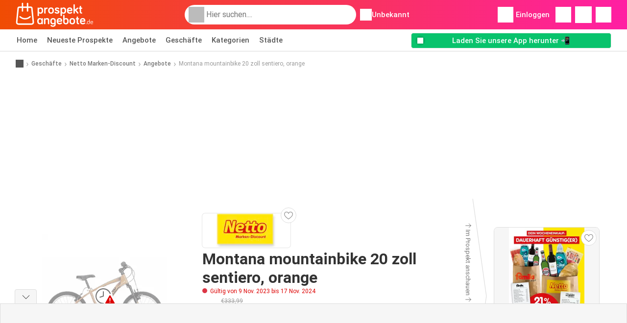

--- FILE ---
content_type: text/html; charset=UTF-8
request_url: https://www.prospektangebote.de/geschaefte/netto-marken-discount/angebote/montana-mountainbike-20-zoll-sentiero-orange-angebot-29585943/
body_size: 42087
content:
<!DOCTYPE html><html lang="de-DE" class="cssgrid"><head><meta http-equiv="Content-Type" content="text/html; charset=utf-8"><meta name="viewport" content="width=device-width, initial-scale=1, minimum-scale=1, maximum-scale=1"><meta name="robots" content="noindex, follow"><title>Montana mountainbike 20 zoll sentiero, orange Angebot bei Netto Marken-Discount</title><meta name="description" content="Aktuelles Montana mountainbike 20 zoll sentiero, orange Angebot von Netto Marken-Discount. Entdecken Sie jetzt alle Montana mountainbike 20 zoll sentiero, orange Angebote und sichern Sie sich die besten Preise dieser Woche beim Einkaufen online oder im Geschäft."><meta property="og:url" content="https://www.prospektangebote.de/geschaefte/netto-marken-discount/angebote/montana-mountainbike-20-zoll-sentiero-orange-angebot-29585943/"><meta property="og:title" content="Montana mountainbike 20 zoll sentiero, orange Angebot bei Netto Marken-Discount"><meta property="og:type" content="website"><meta property="og:description" content="Aktuelles Montana mountainbike 20 zoll sentiero, orange Angebot von Netto Marken-Discount. Entdecken Sie jetzt alle Montana mountainbike 20 zoll sentiero, orange Angebote und sichern Sie sich die besten Preise dieser Woche beim Einkaufen online oder im Geschäft."><meta property="og:image" content="https://img.offers-cdn.net/assets/uploads/offers/de/29585943/montana-mountainbike-20-zoll-sentiero-orange-normal.jpeg"><meta property="og:image:width" content="1024"><meta property="og:image:height" content="1024"><meta property="fb:app_id" content="268894643536952"><meta property="og:site_name" content="Prospektangebote.de"><meta property="og:locale" content="de_DE"><link rel="preconnect" href="https://img.offers-cdn.net" crossorigin> <script type="speculationrules">
    {
    "prefetch": [{
    "where": {
    "or": [
        { "href_matches": "/geschaefte/*/prospekte-angebote" },        { "href_matches": "/anzeigen/angebote/*-*" },        { "href_matches": "/geschaefte/*/angebote/*-angebot-*/" }        ]
    },
    "eagerness": "moderate"
    }]
    }
</script> <link rel="preconnect" href="https://fonts.gstatic.com"><link rel="preload" as="font" href="https://fonts.gstatic.com/s/roboto/v32/KFOmCnqEu92Fr1Mu4mxKKTU1Kg.woff2" type="font/woff2" crossorigin="anonymous"><link rel="preload" as="font" href="https://fonts.gstatic.com/s/roboto/v32/KFOlCnqEu92Fr1MmEU9fBBc4AMP6lQ.woff2" type="font/woff2" crossorigin="anonymous"><link rel="preload" as="font" href="https://fonts.gstatic.com/s/roboto/v32/KFOlCnqEu92Fr1MmWUlfBBc4AMP6lQ.woff2" type="font/woff2" crossorigin="anonymous"> <style>
    /* latin-ext */
    @font-face {
        font-family: 'Roboto';
        font-style: italic;
        font-weight: 100;
        font-display: swap;
        src: url(https://fonts.gstatic.com/s/roboto/v32/KFOiCnqEu92Fr1Mu51QrEz4dL-vwnYh2eg.woff2) format('woff2');
        unicode-range: U+0100-02BA, U+02BD-02C5, U+02C7-02CC, U+02CE-02D7, U+02DD-02FF, U+0304, U+0308, U+0329, U+1D00-1DBF, U+1E00-1E9F, U+1EF2-1EFF, U+2020, U+20A0-20AB, U+20AD-20C0, U+2113, U+2C60-2C7F, U+A720-A7FF;
    }

    /* latin */
    @font-face {
        font-family: 'Roboto';
        font-style: italic;
        font-weight: 100;
        font-display: swap;
        src: url(https://fonts.gstatic.com/s/roboto/v32/KFOiCnqEu92Fr1Mu51QrEzAdL-vwnYg.woff2) format('woff2');
        unicode-range: U+0000-00FF, U+0131, U+0152-0153, U+02BB-02BC, U+02C6, U+02DA, U+02DC, U+0304, U+0308, U+0329, U+2000-206F, U+20AC, U+2122, U+2191, U+2193, U+2212, U+2215, U+FEFF, U+FFFD;
    }

    /* latin-ext */
    @font-face {
        font-family: 'Roboto';
        font-style: italic;
        font-weight: 300;
        font-display: swap;
        src: url(https://fonts.gstatic.com/s/roboto/v32/KFOjCnqEu92Fr1Mu51TjASc0CsTYl4BOQ3o.woff2) format('woff2');
        unicode-range: U+0100-02BA, U+02BD-02C5, U+02C7-02CC, U+02CE-02D7, U+02DD-02FF, U+0304, U+0308, U+0329, U+1D00-1DBF, U+1E00-1E9F, U+1EF2-1EFF, U+2020, U+20A0-20AB, U+20AD-20C0, U+2113, U+2C60-2C7F, U+A720-A7FF;
    }

    /* latin */
    @font-face {
        font-family: 'Roboto';
        font-style: italic;
        font-weight: 300;
        font-display: swap;
        src: url(https://fonts.gstatic.com/s/roboto/v32/KFOjCnqEu92Fr1Mu51TjASc6CsTYl4BO.woff2) format('woff2');
        unicode-range: U+0000-00FF, U+0131, U+0152-0153, U+02BB-02BC, U+02C6, U+02DA, U+02DC, U+0304, U+0308, U+0329, U+2000-206F, U+20AC, U+2122, U+2191, U+2193, U+2212, U+2215, U+FEFF, U+FFFD;
    }

    /* latin-ext */
    @font-face {
        font-family: 'Roboto';
        font-style: italic;
        font-weight: 400;
        font-display: swap;
        src: url(https://fonts.gstatic.com/s/roboto/v32/KFOkCnqEu92Fr1Mu51xGIzIXKMnyrYk.woff2) format('woff2');
        unicode-range: U+0100-02BA, U+02BD-02C5, U+02C7-02CC, U+02CE-02D7, U+02DD-02FF, U+0304, U+0308, U+0329, U+1D00-1DBF, U+1E00-1E9F, U+1EF2-1EFF, U+2020, U+20A0-20AB, U+20AD-20C0, U+2113, U+2C60-2C7F, U+A720-A7FF;
    }

    /* latin */
    @font-face {
        font-family: 'Roboto';
        font-style: italic;
        font-weight: 400;
        font-display: swap;
        src: url(https://fonts.gstatic.com/s/roboto/v32/KFOkCnqEu92Fr1Mu51xIIzIXKMny.woff2) format('woff2');
        unicode-range: U+0000-00FF, U+0131, U+0152-0153, U+02BB-02BC, U+02C6, U+02DA, U+02DC, U+0304, U+0308, U+0329, U+2000-206F, U+20AC, U+2122, U+2191, U+2193, U+2212, U+2215, U+FEFF, U+FFFD;
    }

    /* latin-ext */
    @font-face {
        font-family: 'Roboto';
        font-style: italic;
        font-weight: 500;
        font-display: swap;
        src: url(https://fonts.gstatic.com/s/roboto/v32/KFOjCnqEu92Fr1Mu51S7ACc0CsTYl4BOQ3o.woff2) format('woff2');
        unicode-range: U+0100-02BA, U+02BD-02C5, U+02C7-02CC, U+02CE-02D7, U+02DD-02FF, U+0304, U+0308, U+0329, U+1D00-1DBF, U+1E00-1E9F, U+1EF2-1EFF, U+2020, U+20A0-20AB, U+20AD-20C0, U+2113, U+2C60-2C7F, U+A720-A7FF;
    }

    /* latin */
    @font-face {
        font-family: 'Roboto';
        font-style: italic;
        font-weight: 500;
        font-display: swap;
        src: url(https://fonts.gstatic.com/s/roboto/v32/KFOjCnqEu92Fr1Mu51S7ACc6CsTYl4BO.woff2) format('woff2');
        unicode-range: U+0000-00FF, U+0131, U+0152-0153, U+02BB-02BC, U+02C6, U+02DA, U+02DC, U+0304, U+0308, U+0329, U+2000-206F, U+20AC, U+2122, U+2191, U+2193, U+2212, U+2215, U+FEFF, U+FFFD;
    }

    /* latin-ext */
    @font-face {
        font-family: 'Roboto';
        font-style: italic;
        font-weight: 700;
        font-display: swap;
        src: url(https://fonts.gstatic.com/s/roboto/v32/KFOjCnqEu92Fr1Mu51TzBic0CsTYl4BOQ3o.woff2) format('woff2');
        unicode-range: U+0100-02BA, U+02BD-02C5, U+02C7-02CC, U+02CE-02D7, U+02DD-02FF, U+0304, U+0308, U+0329, U+1D00-1DBF, U+1E00-1E9F, U+1EF2-1EFF, U+2020, U+20A0-20AB, U+20AD-20C0, U+2113, U+2C60-2C7F, U+A720-A7FF;
    }

    /* latin */
    @font-face {
        font-family: 'Roboto';
        font-style: italic;
        font-weight: 700;
        font-display: swap;
        src: url(https://fonts.gstatic.com/s/roboto/v32/KFOjCnqEu92Fr1Mu51TzBic6CsTYl4BO.woff2) format('woff2');
        unicode-range: U+0000-00FF, U+0131, U+0152-0153, U+02BB-02BC, U+02C6, U+02DA, U+02DC, U+0304, U+0308, U+0329, U+2000-206F, U+20AC, U+2122, U+2191, U+2193, U+2212, U+2215, U+FEFF, U+FFFD;
    }

    /* latin-ext */
    @font-face {
        font-family: 'Roboto';
        font-style: italic;
        font-weight: 900;
        font-display: swap;
        src: url(https://fonts.gstatic.com/s/roboto/v32/KFOjCnqEu92Fr1Mu51TLBCc0CsTYl4BOQ3o.woff2) format('woff2');
        unicode-range: U+0100-02BA, U+02BD-02C5, U+02C7-02CC, U+02CE-02D7, U+02DD-02FF, U+0304, U+0308, U+0329, U+1D00-1DBF, U+1E00-1E9F, U+1EF2-1EFF, U+2020, U+20A0-20AB, U+20AD-20C0, U+2113, U+2C60-2C7F, U+A720-A7FF;
    }

    /* latin */
    @font-face {
        font-family: 'Roboto';
        font-style: italic;
        font-weight: 900;
        font-display: swap;
        src: url(https://fonts.gstatic.com/s/roboto/v32/KFOjCnqEu92Fr1Mu51TLBCc6CsTYl4BO.woff2) format('woff2');
        unicode-range: U+0000-00FF, U+0131, U+0152-0153, U+02BB-02BC, U+02C6, U+02DA, U+02DC, U+0304, U+0308, U+0329, U+2000-206F, U+20AC, U+2122, U+2191, U+2193, U+2212, U+2215, U+FEFF, U+FFFD;
    }

    /* latin-ext */
    @font-face {
        font-family: 'Roboto';
        font-style: normal;
        font-weight: 100;
        font-display: swap;
        src: url(https://fonts.gstatic.com/s/roboto/v32/KFOkCnqEu92Fr1MmgVxGIzIXKMnyrYk.woff2) format('woff2');
        unicode-range: U+0100-02BA, U+02BD-02C5, U+02C7-02CC, U+02CE-02D7, U+02DD-02FF, U+0304, U+0308, U+0329, U+1D00-1DBF, U+1E00-1E9F, U+1EF2-1EFF, U+2020, U+20A0-20AB, U+20AD-20C0, U+2113, U+2C60-2C7F, U+A720-A7FF;
    }

    /* latin */
    @font-face {
        font-family: 'Roboto';
        font-style: normal;
        font-weight: 100;
        font-display: swap;
        src: url(https://fonts.gstatic.com/s/roboto/v32/KFOkCnqEu92Fr1MmgVxIIzIXKMny.woff2) format('woff2');
        unicode-range: U+0000-00FF, U+0131, U+0152-0153, U+02BB-02BC, U+02C6, U+02DA, U+02DC, U+0304, U+0308, U+0329, U+2000-206F, U+20AC, U+2122, U+2191, U+2193, U+2212, U+2215, U+FEFF, U+FFFD;
    }

    /* latin-ext */
    @font-face {
        font-family: 'Roboto';
        font-style: normal;
        font-weight: 300;
        font-display: swap;
        src: url(https://fonts.gstatic.com/s/roboto/v32/KFOlCnqEu92Fr1MmSU5fChc4AMP6lbBP.woff2) format('woff2');
        unicode-range: U+0100-02BA, U+02BD-02C5, U+02C7-02CC, U+02CE-02D7, U+02DD-02FF, U+0304, U+0308, U+0329, U+1D00-1DBF, U+1E00-1E9F, U+1EF2-1EFF, U+2020, U+20A0-20AB, U+20AD-20C0, U+2113, U+2C60-2C7F, U+A720-A7FF;
    }

    /* latin */
    @font-face {
        font-family: 'Roboto';
        font-style: normal;
        font-weight: 300;
        font-display: swap;
        src: url(https://fonts.gstatic.com/s/roboto/v32/KFOlCnqEu92Fr1MmSU5fBBc4AMP6lQ.woff2) format('woff2');
        unicode-range: U+0000-00FF, U+0131, U+0152-0153, U+02BB-02BC, U+02C6, U+02DA, U+02DC, U+0304, U+0308, U+0329, U+2000-206F, U+20AC, U+2122, U+2191, U+2193, U+2212, U+2215, U+FEFF, U+FFFD;
    }

    /* latin-ext */
    @font-face {
        font-family: 'Roboto';
        font-style: normal;
        font-weight: 400;
        font-display: swap;
        src: url(https://fonts.gstatic.com/s/roboto/v32/KFOmCnqEu92Fr1Mu7GxKKTU1Kvnz.woff2) format('woff2');
        unicode-range: U+0100-02BA, U+02BD-02C5, U+02C7-02CC, U+02CE-02D7, U+02DD-02FF, U+0304, U+0308, U+0329, U+1D00-1DBF, U+1E00-1E9F, U+1EF2-1EFF, U+2020, U+20A0-20AB, U+20AD-20C0, U+2113, U+2C60-2C7F, U+A720-A7FF;
    }

    /* latin */
    @font-face {
        font-family: 'Roboto';
        font-style: normal;
        font-weight: 400;
        font-display: swap;
        src: url(https://fonts.gstatic.com/s/roboto/v32/KFOmCnqEu92Fr1Mu4mxKKTU1Kg.woff2) format('woff2');
        unicode-range: U+0000-00FF, U+0131, U+0152-0153, U+02BB-02BC, U+02C6, U+02DA, U+02DC, U+0304, U+0308, U+0329, U+2000-206F, U+20AC, U+2122, U+2191, U+2193, U+2212, U+2215, U+FEFF, U+FFFD;
    }

    /* latin-ext */
    @font-face {
        font-family: 'Roboto';
        font-style: normal;
        font-weight: 500;
        font-display: swap;
        src: url(https://fonts.gstatic.com/s/roboto/v32/KFOlCnqEu92Fr1MmEU9fChc4AMP6lbBP.woff2) format('woff2');
        unicode-range: U+0100-02BA, U+02BD-02C5, U+02C7-02CC, U+02CE-02D7, U+02DD-02FF, U+0304, U+0308, U+0329, U+1D00-1DBF, U+1E00-1E9F, U+1EF2-1EFF, U+2020, U+20A0-20AB, U+20AD-20C0, U+2113, U+2C60-2C7F, U+A720-A7FF;
    }

    /* latin */
    @font-face {
        font-family: 'Roboto';
        font-style: normal;
        font-weight: 500;
        font-display: swap;
        src: url(https://fonts.gstatic.com/s/roboto/v32/KFOlCnqEu92Fr1MmEU9fBBc4AMP6lQ.woff2) format('woff2');
        unicode-range: U+0000-00FF, U+0131, U+0152-0153, U+02BB-02BC, U+02C6, U+02DA, U+02DC, U+0304, U+0308, U+0329, U+2000-206F, U+20AC, U+2122, U+2191, U+2193, U+2212, U+2215, U+FEFF, U+FFFD;
    }

    /* latin-ext */
    @font-face {
        font-family: 'Roboto';
        font-style: normal;
        font-weight: 700;
        font-display: swap;
        src: url(https://fonts.gstatic.com/s/roboto/v32/KFOlCnqEu92Fr1MmWUlfChc4AMP6lbBP.woff2) format('woff2');
        unicode-range: U+0100-02BA, U+02BD-02C5, U+02C7-02CC, U+02CE-02D7, U+02DD-02FF, U+0304, U+0308, U+0329, U+1D00-1DBF, U+1E00-1E9F, U+1EF2-1EFF, U+2020, U+20A0-20AB, U+20AD-20C0, U+2113, U+2C60-2C7F, U+A720-A7FF;
    }

    /* latin */
    @font-face {
        font-family: 'Roboto';
        font-style: normal;
        font-weight: 700;
        font-display: swap;
        src: url(https://fonts.gstatic.com/s/roboto/v32/KFOlCnqEu92Fr1MmWUlfBBc4AMP6lQ.woff2) format('woff2');
        unicode-range: U+0000-00FF, U+0131, U+0152-0153, U+02BB-02BC, U+02C6, U+02DA, U+02DC, U+0304, U+0308, U+0329, U+2000-206F, U+20AC, U+2122, U+2191, U+2193, U+2212, U+2215, U+FEFF, U+FFFD;
    }

    /* latin-ext */
    @font-face {
        font-family: 'Roboto';
        font-style: normal;
        font-weight: 900;
        font-display: swap;
        src: url(https://fonts.gstatic.com/s/roboto/v32/KFOlCnqEu92Fr1MmYUtfChc4AMP6lbBP.woff2) format('woff2');
        unicode-range: U+0100-02BA, U+02BD-02C5, U+02C7-02CC, U+02CE-02D7, U+02DD-02FF, U+0304, U+0308, U+0329, U+1D00-1DBF, U+1E00-1E9F, U+1EF2-1EFF, U+2020, U+20A0-20AB, U+20AD-20C0, U+2113, U+2C60-2C7F, U+A720-A7FF;
    }

    /* latin */
    @font-face {
        font-family: 'Roboto';
        font-style: normal;
        font-weight: 900;
        font-display: swap;
        src: url(https://fonts.gstatic.com/s/roboto/v32/KFOlCnqEu92Fr1MmYUtfBBc4AMP6lQ.woff2) format('woff2');
        unicode-range: U+0000-00FF, U+0131, U+0152-0153, U+02BB-02BC, U+02C6, U+02DA, U+02DC, U+0304, U+0308, U+0329, U+2000-206F, U+20AC, U+2122, U+2191, U+2193, U+2212, U+2215, U+FEFF, U+FFFD;
    }</style> <link rel="preload" as="image" href="https://img.offers-cdn.net/assets/uploads/offers/de/29585943/montana-mountainbike-20-zoll-sentiero-orange-thumbWebP.webp" fetchpriority="high"/> <script src="https://securepubads.g.doubleclick.net/tag/js/gpt.js" async></script> <script>
        window.xhrDomain = 'https://www.prospektangebote.de';
    </script> <link rel="shortcut icon" type="image/x-icon" href="https://img.offers-cdn.net/assets/images/logos/de/favicon.ico"/><link rel="canonical" href="https://www.prospektangebote.de/geschaefte/netto-marken-discount/angebote/montana-mountainbike-20-zoll-sentiero-orange-angebot-29585943/"/><link rel="preload" href="https://img.offers-cdn.net/build/folderz2025-prod/20260130111156-412393/assets/frontend/build/pages/offer-deferred-critical.e0d02576.css" as="style" onload="this.onload=null;this.rel='stylesheet'"><noscript><link rel="stylesheet" href="https://img.offers-cdn.net/build/folderz2025-prod/20260130111156-412393/assets/frontend/build/pages/offer-deferred-critical.e0d02576.css"></noscript> <style>
        html{font-family:sans-serif;line-height:1.15;-webkit-text-size-adjust:100%;-webkit-tap-highlight-color:rgba(0,0,0,0)}article,aside,footer,header,main,nav,section{display:block}body{text-align:left}hr{box-sizing:initial;height:0;overflow:visible}b,strong{font-weight:bolder}small{font-size:80%}a{background-color:#0000}a:not([href]):not([class]),a:not([href]):not([class]):hover{color:inherit;text-decoration:none}code{font-family:SFMono-Regular,Menlo,Monaco,Consolas,Liberation Mono,Courier New,monospace;font-size:1em}img{border-style:none}img,svg{vertical-align:middle}svg{overflow:hidden}caption{caption-side:bottom;padding-bottom:.75rem;padding-top:.75rem}label{margin-bottom:.5rem}button:focus:not(:focus-visible){outline:0}button,input{overflow:visible}[type=button]::-moz-focus-inner,[type=reset]::-moz-focus-inner,[type=submit]::-moz-focus-inner,button::-moz-focus-inner{border-style:none;padding:0}input[type=checkbox],input[type=radio]{box-sizing:border-box;padding:0}textarea{overflow:auto}legend{color:inherit;display:block;font-size:1.5rem;max-width:100%;white-space:normal}[type=number]::-webkit-inner-spin-button,[type=number]::-webkit-outer-spin-button{height:auto}[type=search]{-webkit-appearance:none}[type=search]::-webkit-search-decoration{-webkit-appearance:none}template{display:none}.align-bottom{vertical-align:bottom!important}.bg-primary{background-color:#ff661f!important}a.bg-primary:focus,a.bg-primary:hover,button.bg-primary:focus,button.bg-primary:hover{background-color:#eb4a00!important}.bg-secondary{background-color:#2cb5e6!important}a.bg-secondary:focus,a.bg-secondary:hover,button.bg-secondary:focus,button.bg-secondary:hover{background-color:#1899c7!important}.bg-success{background-color:#08c36c!important}a.bg-success:focus,a.bg-success:hover,button.bg-success:focus,button.bg-success:hover{background-color:#069251!important}.bg-info{background-color:#62c8ec!important}a.bg-info:focus,a.bg-info:hover,button.bg-info:focus,button.bg-info:hover{background-color:#35b8e6!important}.bg-warning{background-color:#fc3!important}a.bg-warning:focus,a.bg-warning:hover,button.bg-warning:focus,button.bg-warning:hover{background-color:#ffbf00!important}.bg-danger{background-color:#d00!important}a.bg-danger:focus,a.bg-danger:hover,button.bg-danger:focus,button.bg-danger:hover{background-color:#a00!important}.bg-light{background-color:#f6f6f6!important}a.bg-light:focus,a.bg-light:hover,button.bg-light:focus,button.bg-light:hover{background-color:#ddd!important}.bg-dark{background-color:#555!important}a.bg-dark:focus,a.bg-dark:hover,button.bg-dark:focus,button.bg-dark:hover{background-color:#3c3c3c!important}.bg-primary-dark{background-color:#f04c03!important}a.bg-primary-dark:focus,a.bg-primary-dark:hover,button.bg-primary-dark:focus,button.bg-primary-dark:hover{background-color:#be3c02!important}.bg-secondary-light{background-color:#62c8ec!important}a.bg-secondary-light:focus,a.bg-secondary-light:hover,button.bg-secondary-light:focus,button.bg-secondary-light:hover{background-color:#35b8e6!important}.bg-secondary-lighter{background-color:#96daf3!important}a.bg-secondary-lighter:focus,a.bg-secondary-lighter:hover,button.bg-secondary-lighter:focus,button.bg-secondary-lighter:hover{background-color:#68caee!important}.bg-secondary-lightest{background-color:#d4f0fa!important}a.bg-secondary-lightest:focus,a.bg-secondary-lightest:hover,button.bg-secondary-lightest:focus,button.bg-secondary-lightest:hover{background-color:#a6e0f5!important}.bg-darker{background-color:#333!important}a.bg-darker:focus,a.bg-darker:hover,button.bg-darker:focus,button.bg-darker:hover{background-color:#1a1a1a!important}.bg-white{background-color:#fff!important}.bg-transparent{background-color:#0000!important}.border{border:1px solid #bbb!important}.border-bottom{border-bottom:1px solid #bbb!important}.border-0{border:0!important}.border-top-0{border-top:0!important}.border-bottom-0{border-bottom:0!important}.border-secondary{border-color:#2cb5e6!important}.border-light{border-color:#f6f6f6!important}.rounded{border-radius:.25rem!important}.rounded-bottom{border-bottom-left-radius:.25rem!important;border-bottom-right-radius:.25rem!important}.rounded-circle{border-radius:50%!important}.rounded-pill{border-radius:50rem!important}.rounded-0{border-radius:0!important}.clearfix:after{clear:both;content:"";display:block}.d-none{display:none!important}.d-inline-block{display:inline-block!important}.d-block{display:block!important}.d-flex{display:flex!important}.d-inline-flex{display:inline-flex!important}@media(min-width:520px){.d-sm-block{display:block!important}}@media(min-width:767px){.d-md-none{display:none!important}.d-md-inline{display:inline!important}.d-md-block{display:block!important}.d-md-flex{display:flex!important}}@media(min-width:1004px){.d-lg-none{display:none!important}.d-lg-block{display:block!important}.d-lg-flex{display:flex!important}.d-lg-inline-flex{display:inline-flex!important}}@media(min-width:1239px){.d-xl-block{display:block!important}.d-xl-flex{display:flex!important}}.flex-row{flex-direction:row!important}.flex-column{flex-direction:column!important}.flex-row-reverse{flex-direction:row-reverse!important}.flex-column-reverse{flex-direction:column-reverse!important}.flex-wrap{flex-wrap:wrap!important}.flex-nowrap{flex-wrap:nowrap!important}.flex-grow-1{flex-grow:1!important}.flex-shrink-0{flex-shrink:0!important}.flex-shrink-1{flex-shrink:1!important}.justify-content-start{justify-content:flex-start!important}.justify-content-end{justify-content:flex-end!important}.justify-content-center{justify-content:center!important}.justify-content-between{justify-content:space-between!important}.justify-content-around{justify-content:space-around!important}.align-items-start{align-items:flex-start!important}.align-items-center{align-items:center!important}.align-items-baseline{align-items:baseline!important}.align-items-stretch{align-items:stretch!important}.align-self-start{align-self:flex-start!important}.align-self-end{align-self:flex-end!important}.align-self-center{align-self:center!important}@media(min-width:767px){.flex-md-row{flex-direction:row!important}}@media(min-width:1004px){.flex-lg-row{flex-direction:row!important}}.float-left{float:left!important}.float-right{float:right!important}.overflow-hidden{overflow:hidden!important}.position-relative{position:relative!important}.position-absolute{position:absolute!important}.position-fixed{position:fixed!important}.sr-only{height:1px;margin:-1px;overflow:hidden;padding:0;position:absolute;width:1px;clip:rect(0,0,0,0);border:0;white-space:nowrap}.shadow-sm{box-shadow:0 .125rem .25rem rgba(0,0,0,.075)!important}.shadow-lg{box-shadow:0 1rem 3rem rgba(0,0,0,.175)!important}.w-25{width:25%!important}.w-50{width:50%!important}.w-75{width:75%!important}.w-100{width:100%!important}.w-auto{width:auto!important}.h-100{height:100%!important}.h-auto{height:auto!important}.mw-100{max-width:100%!important}.mh-100{max-height:100%!important}.m-0{margin:0!important}.mt-0,.my-0{margin-top:0!important}.mr-0{margin-right:0!important}.mb-0,.my-0{margin-bottom:0!important}.ml-0{margin-left:0!important}.m-1{margin:.25rem!important}.mt-1,.my-1{margin-top:.25rem!important}.mr-1{margin-right:.25rem!important}.mb-1,.my-1{margin-bottom:.25rem!important}.ml-1{margin-left:.25rem!important}.mt-2,.my-2{margin-top:.5rem!important}.mr-2,.mx-2{margin-right:.5rem!important}.mb-2,.my-2{margin-bottom:.5rem!important}.ml-2,.mx-2{margin-left:.5rem!important}.m-3{margin:1rem!important}.mt-3,.my-3{margin-top:1rem!important}.mr-3{margin-right:1rem!important}.mb-3,.my-3{margin-bottom:1rem!important}.ml-3{margin-left:1rem!important}.mt-4{margin-top:1.5rem!important}.mr-4{margin-right:1.5rem!important}.my-5{margin-top:2rem!important}.mx-5{margin-right:2rem!important}.mb-5,.my-5{margin-bottom:2rem!important}.ml-5,.mx-5{margin-left:2rem!important}.p-0{padding:0!important}.px-0{padding-right:0!important}.pb-0{padding-bottom:0!important}.pl-0,.px-0{padding-left:0!important}.p-1{padding:.25rem!important}.pt-1,.py-1{padding-top:.25rem!important}.pr-1,.px-1{padding-right:.25rem!important}.pb-1,.py-1{padding-bottom:.25rem!important}.pl-1,.px-1{padding-left:.25rem!important}.p-2{padding:.5rem!important}.py-2{padding-top:.5rem!important}.pr-2,.px-2{padding-right:.5rem!important}.pb-2,.py-2{padding-bottom:.5rem!important}.pl-2,.px-2{padding-left:.5rem!important}.p-3{padding:1rem!important}.pt-3,.py-3{padding-top:1rem!important}.pr-3,.px-3{padding-right:1rem!important}.pb-3,.py-3{padding-bottom:1rem!important}.pl-3,.px-3{padding-left:1rem!important}.p-4{padding:1.5rem!important}.pt-4{padding-top:1.5rem!important}.px-4{padding-left:1.5rem!important;padding-right:1.5rem!important}.py-5{padding-top:2rem!important}.pr-5{padding-right:2rem!important}.pb-5,.py-5{padding-bottom:2rem!important}.mt-n2,.my-n2{margin-top:-.5rem!important}.mx-n2{margin-right:-.5rem!important}.my-n2{margin-bottom:-.5rem!important}.mx-n2{margin-left:-.5rem!important}.mt-n3{margin-top:-1rem!important}.mx-n3{margin-right:-1rem!important}.mb-n3{margin-bottom:-1rem!important}.mx-n3{margin-left:-1rem!important}.mt-auto,.my-auto{margin-top:auto!important}.mr-auto,.mx-auto{margin-right:auto!important}.mb-auto,.my-auto{margin-bottom:auto!important}.ml-auto,.mx-auto{margin-left:auto!important}@media(min-width:767px){.mx-md-0{margin-left:0!important;margin-right:0!important}.mb-md-1{margin-bottom:.25rem!important}.ml-md-2{margin-left:.5rem!important}.mb-md-3{margin-bottom:1rem!important}.my-md-5{margin-bottom:2rem!important;margin-top:2rem!important}.px-md-0{padding-left:0!important;padding-right:0!important}.px-md-3{padding-left:1rem!important;padding-right:1rem!important}.pr-md-4{padding-right:1.5rem!important}.py-md-5{padding-bottom:2rem!important;padding-top:2rem!important}}@media(min-width:1004px){.mr-lg-3{margin-right:1rem!important}.ml-lg-3{margin-left:1rem!important}}@media(min-width:1239px){.px-xl-3{padding-left:1rem!important;padding-right:1rem!important}}.stretched-link:after{background-color:#0000;bottom:0;content:"";left:0;pointer-events:auto;position:absolute;right:0;top:0;z-index:1}.text-nowrap{white-space:nowrap!important}.text-truncate{overflow:hidden;text-overflow:ellipsis;white-space:nowrap}.text-left{text-align:left!important}.text-center{text-align:center!important}.text-lowercase{text-transform:lowercase!important}.text-uppercase{text-transform:uppercase!important}.font-weight-normal{font-weight:400!important}.font-weight-bold{font-weight:700!important}.text-white{color:#fff!important}.text-primary{color:#ff661f!important}a.text-primary:focus,a.text-primary:hover{color:#d24200!important}.text-secondary{color:#2cb5e6!important}a.text-secondary:focus,a.text-secondary:hover{color:#1588b1!important}.text-danger{color:#d00!important}a.text-danger:focus,a.text-danger:hover{color:#910000!important}.text-dark{color:#555!important}a.text-dark:focus,a.text-dark:hover{color:#2f2f2f!important}.text-muted{color:#999!important}.text-decoration-none{text-decoration:none!important}.text-break{word-break:break-word!important;word-wrap:break-word!important}.text-reset{color:inherit!important}.visible{visibility:visible!important}@keyframes progress-bar-stripes{0%{background-position:1rem 0}to{background-position:0 0}}.progress{background-color:#eaeaea;border-radius:.25rem;font-size:.703125rem;height:1rem;line-height:0}.progress,.progress-bar{display:flex;overflow:hidden}.progress-bar{background-color:#ff661f;color:#fff;flex-direction:column;justify-content:center;text-align:center;transition:width .6s ease;white-space:nowrap}@media(prefers-reduced-motion:reduce){.progress-bar{transition:none}}*,:after,:before{box-sizing:border-box}@media(prefers-reduced-motion:no-preference){:root{scroll-behavior:smooth}}body{background-color:#fff;color:#333;font-family:Roboto,Helvetica Neue,Arial,Noto Sans,-apple-system,BlinkMacSystemFont,Segoe UI,sans-serif,Apple Color Emoji,Segoe UI Emoji,Segoe UI Symbol,Noto Color Emoji;font-size:.9375rem;font-weight:400;line-height:1.5;margin:0;-webkit-text-size-adjust:100%;-webkit-tap-highlight-color:rgba(0,0,0,0)}hr{background-color:currentColor;border:0;color:#ddd;margin:20px 0;opacity:1}hr:not([size]){height:1px}h1,h2,h3,h4,h5,h6{color:inherit;font-family:inherit;font-weight:500;line-height:1.2;margin-bottom:.5rem;margin-top:0}h1{font-size:calc(1.325rem + .9vw)}@media(min-width:1200px){h1{font-size:2rem}}h2{font-size:calc(1.2875rem + .45vw)}@media(min-width:1200px){h2{font-size:1.625rem}}h3{font-size:calc(1.2625rem + .15vw)}@media(min-width:1200px){h3{font-size:1.375rem}}h4{font-size:1.125rem}h5{font-size:1rem}h6{font-size:.9375rem}p{margin-top:0}address,p{margin-bottom:1rem}address{font-style:normal;line-height:inherit}ul{margin-bottom:1rem;margin-top:0;padding-left:2rem}ul ul{margin-bottom:0}dd{margin-bottom:.5rem;margin-left:0}b,strong{font-weight:700}small{font-size:.875em}mark{background-color:#fcf8e3;padding:.2em}a{text-decoration:inherit}a,a:hover{color:inherit}a:hover{text-decoration:underline}a:not([href]):not([class]),a:not([href]):not([class]):hover{color:inherit;text-decoration:none}img,svg{vertical-align:middle}table{border-collapse:collapse;caption-side:bottom}caption{color:#999;padding-bottom:.5rem;padding-top:.5rem;text-align:left}th{text-align:inherit;text-align:-webkit-match-parent}tbody,td,th,thead,tr{border:0 solid;border-color:inherit}label{display:inline-block}button{border-radius:0}button:focus{outline:1px dotted;outline:5px auto -webkit-focus-ring-color}button,input,select,textarea{font-family:inherit;font-size:inherit;line-height:inherit;margin:0}button,select{text-transform:none}[role=button]{cursor:pointer}select{word-wrap:normal}[list]::-webkit-calendar-picker-indicator{display:none}[type=button],[type=reset],[type=submit],button{-webkit-appearance:button}[type=button]:not(:disabled),[type=reset]:not(:disabled),[type=submit]:not(:disabled),button:not(:disabled){cursor:pointer}::-moz-focus-inner{border-style:none;padding:0}textarea{resize:vertical}legend{float:left;font-size:calc(1.275rem + .3vw);line-height:inherit;margin-bottom:.5rem;padding:0;width:100%}@media(min-width:1200px){legend{font-size:1.5rem}}legend+*{clear:left}::-webkit-datetime-edit-day-field,::-webkit-datetime-edit-fields-wrapper,::-webkit-datetime-edit-hour-field,::-webkit-datetime-edit-minute,::-webkit-datetime-edit-month-field,::-webkit-datetime-edit-text,::-webkit-datetime-edit-year-field{padding:0}::-webkit-inner-spin-button{height:auto}[type=search]{-webkit-appearance:textfield;outline-offset:-2px}::-webkit-search-decoration{-webkit-appearance:none}::-webkit-color-swatch-wrapper{padding:0}::file-selector-button{font:inherit}::-webkit-file-upload-button{-webkit-appearance:button;font:inherit}output{display:inline-block}iframe{border:0}summary{cursor:pointer;display:list-item}progress{vertical-align:initial}[hidden]{display:none!important}body{overflow-y:scroll;padding:0;-webkit-font-smoothing:antialiased}@media(min-width:767px){body{margin-bottom:100px}}body,html{max-width:100vw!important}html{scrollbar-gutter:stable}.hidden,[v-cloak]{display:none!important}@media(max-width:767px){.desktop-only{display:none}}.h1,.h2,.h3,.h4,.h5,.h6,h1,h2,h3,h4,h5,h6{color:inherit;font-family:inherit;line-height:1.2;margin-bottom:.5rem}.h1,h1{font-size:1.625rem}.h1,.h2,h1,h2{font-weight:700}.h2,h2{font-size:1.4375rem}.h3,h3{font-size:1.375rem}.h3,.h4,h3,h4{font-weight:500}.h4,h4{font-size:1.125rem}.h5,h5{font-size:1rem}.h5,.h6,h5,h6{font-weight:500}.h6,h6{font-size:.9375rem}@media(min-width:1004px){.h1,h1{font-size:2rem}.h2,h2{font-size:1.625rem}.h3,h3{font-size:1.375rem}.h4,h4{font-size:1.125rem}.h5,h5{font-size:1rem}.h6,h6{font-size:.9375rem}}.small,small{font-size:.875em}.mark,mark{background-color:#fcf8e3;padding:.2em}.txt-xs{font-size:.688rem}@media(min-width:520px){.txt-xs{font-size:.75rem}}.txt-sm{font-size:.75rem}@media(min-width:520px){.txt-sm{font-size:.8125rem}}.txt-md{font-size:.8125rem}@media(min-width:520px){.txt-md{font-size:.9375rem}}.flyer__name,.txt-title{font-size:.875rem;font-weight:500}@media(min-width:520px){.flyer__name,.txt-title{font-size:1rem}}.txt-light{color:#777}.txt-lighter{color:#999}.txt-white{color:#fff}.txt-danger{color:#d00}.txt-primary{color:#ff661f}.txt-secondary{color:#2cb5e6}.txt-gray{color:#777}.txt-light-800{color:#555}.txt-line-through{text-decoration:line-through}.txt-link{text-decoration:underline}.txt-link:hover{text-decoration:none}.line-height-sm{line-height:1.25}.txt-weight-medium{font-weight:500}.text-align-center{text-align:center}.add_w2_h1{display:none}@media (-ms-high-contrast:none),screen and (-ms-high-contrast:active){.add_w2_h1{width:450px}}@media(min-width:767px){.add_w2_h1{border:none;box-shadow:none;display:block;grid-column-end:-3;grid-column-start:-1;grid-row-end:2;grid-row-start:1}.add_w2_h1.add_start{grid-column-end:3;grid-column-start:1;grid-row-end:2;grid-row-start:1}}.add_w2_h1_mobile{display:block;grid-column-end:-1;grid-column-start:1;margin-bottom:0;width:100%}@media(min-width:767px){.add_w2_h1_mobile{display:none;margin-bottom:0}}.add_wfull_h1{display:none}@media(min-width:767px){.add_wfull_h1{border:none;box-shadow:none;display:block;grid-column-end:-1;grid-column-start:1;grid-row-end:4;grid-row-start:3;width:100%}}.grid-rows__5{grid-row-end:7;grid-row-start:6}.add_wfull_h1_inline{border:none;box-shadow:none;grid-column-end:-1;grid-column-start:1;width:100%}.add_wfull_h1,.grid__row+.adsbygoogle{margin-bottom:.6666666667rem}@media(min-width:520px){.add_wfull_h1,.grid__row+.adsbygoogle{margin-bottom:1rem}}.adsbygoogle{height:100%;margin-left:auto;margin-right:auto;max-height:100%;max-width:100%;min-height:60px;min-width:250px;overflow:hidden;text-align:center;width:100%}.adBanner{background-color:#0000;height:1px;width:1px}.advertisment{align-items:center;color:#000;height:100%;justify-content:center;max-height:100%;max-width:100%}.advert,.advertisment{display:flex;margin:auto}.advert{text-align:center}@media(max-width:767px){.advert.desktop{display:none}}@media(min-width:767px){.advert.mobile{display:none}}.advert--debug{background:#eaeaea;min-height:300px;min-width:auto!important;position:relative}.advert--debug:after{color:#bcbcbc;content:"ADVERTISEMENT";font-size:2em;font-weight:700;left:50%;position:absolute;top:50%;transform:translateX(-50%) translateY(-50%)}.advert div{margin:auto;text-align:center}.advert.refresh{display:none}@media(min-width:767px){.ad_d_big{display:block;min-height:250px}.ad_d_small{display:block;min-height:280px;min-width:336px}}@media(max-width:767px){.ad_m_small{display:block;min-height:280px;min-width:336px}.ad_m_xsmall{display:block;min-height:50px;min-width:320px}}.ad_sticky{display:block;min-height:50px;min-width:320px}.sticky-advert{position:sticky;top:120px}.icn-16{height:16px;width:16px}.icn-16 circle[stroke]:not([stroke=""]),.icn-16 path[stroke]:not([stroke=""]),.icn-16 rect[stroke]:not([stroke=""]){stroke-width:2px!important}.icn-24{height:24px;width:24px}.icn-24 circle[stroke]:not([stroke=""]),.icn-24 path[stroke]:not([stroke=""]),.icn-24 rect[stroke]:not([stroke=""]){stroke-width:1.6px!important}.icn-32{height:32px;width:32px}.icn-32 circle[stroke]:not([stroke=""]),.icn-32 path[stroke]:not([stroke=""]),.icn-32 rect[stroke]:not([stroke=""]){stroke-width:1.4px!important}svg[class*=icn-] circle[fill=""],svg[class*=icn-] path[fill=""],svg[class*=icn-] rect[fill=""]{fill:#0000}svg[class*=icn-] circle[fill]:not([fill=""]),svg[class*=icn-] path[fill]:not([fill=""]),svg[class*=icn-] rect[fill]:not([fill=""]){fill:currentColor!important}svg[class*=icn-] circle[stroke=""],svg[class*=icn-] path[stroke=""],svg[class*=icn-] rect[stroke=""]{stroke:#0000}svg[class*=icn-] circle[stroke]:not([stroke=""]),svg[class*=icn-] path[stroke]:not([stroke=""]),svg[class*=icn-] rect[stroke]:not([stroke=""]){stroke:currentColor!important}.btn{align-items:center;background-color:#0000;border:1px solid #0000;border-radius:6px;display:inline-flex;flex-basis:auto;flex-grow:0;flex-shrink:0;font-weight:500;height:2rem;justify-content:center;max-width:100%;min-height:2rem;min-width:2rem;padding-left:.375rem;padding-right:.375rem;text-align:center;transition:color .15s ease-in-out,background-color .15s ease-in-out,border-color .15s ease-in-out,box-shadow .15s ease-in-out;-webkit-user-select:none;user-select:none;vertical-align:middle;white-space:nowrap}.btn,.btn:hover{color:#333;text-decoration:none}.btn.focus,.btn:focus{box-shadow:0 0 0 .25rem #ff661f40;outline:0}.btn.disabled,.btn:disabled{box-shadow:none;opacity:.5}.btn:not(:disabled):not(.disabled){cursor:pointer}.btn .btn-label{line-height:2rem;margin:0 .1875rem}a.btn.disabled{pointer-events:none}.btn-primary{background-color:#ff661f;border-color:#ff661f;color:#fff}.btn-primary.active,.btn-primary:hover{background-color:#eb4a00;border-color:#f84f00;box-shadow:0 0 0 .1875rem #ff661f40;color:#fff}.btn-primary.focus,.btn-primary:focus{background-color:#f84f00;border-color:#f84f00;box-shadow:0 0 0 .25rem #ff7d4180;color:#fff}.btn-primary.disabled,.btn-primary:disabled{background-color:#e96e35;border-color:#e96e35;color:#fff}.btn-primary.disabled.active,.btn-primary.disabled:hover,.btn-primary:disabled.active,.btn-primary:disabled:hover{box-shadow:none!important}.btn-secondary{background-color:#2cb5e6;border-color:#2cb5e6;color:#fff}.btn-secondary.active,.btn-secondary:hover{background-color:#1899c7;border-color:#19a2d3;box-shadow:0 0 0 .1875rem #2cb5e640;color:#fff}.btn-secondary.focus,.btn-secondary:focus{background-color:#19a2d3;border-color:#19a2d3;box-shadow:0 0 0 .25rem #4cc0ea80;color:#fff}.btn-secondary.disabled,.btn-secondary:disabled{background-color:#44aace;border-color:#44aace;color:#fff}.btn-secondary.disabled.active,.btn-secondary.disabled:hover,.btn-secondary:disabled.active,.btn-secondary:disabled:hover{box-shadow:none!important}.btn-light{background-color:#eaeaea;border-color:#eaeaea;color:#333}.btn-light.active,.btn-light:hover{background-color:#d1d1d1;border-color:#d7d7d7;box-shadow:0 0 0 .1875rem #eaeaea40;color:#333}.btn-light.focus,.btn-light:focus{background-color:#d7d7d7;border-color:#d7d7d7;box-shadow:0 0 0 .25rem #cfcfcf80;color:#333}.btn-light.disabled,.btn-light:disabled{background-color:#eaeaea;border-color:#eaeaea;color:#333}.btn-light.disabled.active,.btn-light.disabled:hover,.btn-light:disabled.active,.btn-light:disabled:hover{box-shadow:none!important}.btn-green{background-color:#08c36c;border-color:#08c36c;color:#fff}.btn-green.active,.btn-green:hover{background-color:#069251;border-color:#069e58;box-shadow:0 0 0 .1875rem #08c36c40;color:#fff}.btn-green.focus,.btn-green:focus{background-color:#069e58;border-color:#069e58;box-shadow:0 0 0 .25rem #2dcc8280;color:#fff}.btn-green.disabled,.btn-green:disabled{background-color:#1caf6b;border-color:#1caf6b;color:#fff}.btn-green.disabled.active,.btn-green.disabled:hover,.btn-green:disabled.active,.btn-green:disabled:hover{box-shadow:none!important}.btn-outline-primary{border-color:#ff661f;color:#ff661f}.btn-outline-primary.active,.btn-outline-primary:hover{background-color:#0000;border-color:#f84f00;box-shadow:0 0 0 .1875rem #ff661f40;color:#f84f00}.btn-outline-primary.focus,.btn-outline-primary:focus{box-shadow:0 0 0 .25rem #ff661f80}.btn-outline-primary.disabled,.btn-outline-primary:disabled{background-color:#0000;border-color:#e3703b;color:#e3703b}.btn-outline-primary.disabled.active,.btn-outline-primary.disabled:hover,.btn-outline-primary:disabled.active,.btn-outline-primary:disabled:hover{box-shadow:none!important}.btn-outline-secondary{border-color:#2cb5e6;color:#2cb5e6}.btn-outline-secondary.active,.btn-outline-secondary:hover{background-color:#0000;border-color:#19a2d3;box-shadow:0 0 0 .1875rem #2cb5e640;color:#19a2d3}.btn-outline-secondary.focus,.btn-outline-secondary:focus{box-shadow:0 0 0 .25rem #2cb5e680}.btn-outline-secondary.disabled,.btn-outline-secondary:disabled{background-color:#0000;border-color:#4aa7c9;color:#4aa7c9}.btn-outline-secondary.disabled.active,.btn-outline-secondary.disabled:hover,.btn-outline-secondary:disabled.active,.btn-outline-secondary:disabled:hover{box-shadow:none!important}.btn-outline-tertiary{border-color:#ddd;color:#ddd}.btn-outline-tertiary.active,.btn-outline-tertiary:hover{background-color:#0000;border-color:#cacaca;box-shadow:0 0 0 .1875rem #dddddd40;color:#cacaca}.btn-outline-tertiary.focus,.btn-outline-tertiary:focus{box-shadow:0 0 0 .25rem #dddddd80}.btn-outline-tertiary.disabled,.btn-outline-tertiary:disabled{background-color:#0000;border-color:#ddd;color:#ddd}.btn-outline-tertiary.disabled.active,.btn-outline-tertiary.disabled:hover,.btn-outline-tertiary:disabled.active,.btn-outline-tertiary:disabled:hover{box-shadow:none!important}.btn-lg{border-radius:8px;font-size:.9375rem;height:2.5rem;min-height:2.5rem;min-width:2.5rem;padding-left:.5rem;padding-right:.5rem}.btn-lg .btn-label{line-height:2.5rem;margin:0 .25rem}.btn-sm{border-radius:4px;font-size:.8125rem;height:1.5rem;min-height:1.5rem;min-width:1.5rem;padding-left:.25rem;padding-right:.25rem}.btn-sm .btn-label{line-height:1.5rem;margin:0 .125rem}.btn-icn-only{border-radius:50%!important;padding:0!important}.btn-icn-only .btn-label{display:none!important}.btn-icn-right{flex-direction:row-reverse}.btn-wide{min-width:280px}.btn-pill{border-radius:30px!important}.btn-block{display:flex;flex-grow:1;width:100%}.btn-block+.btn-block{margin-top:.5rem}.btn-black-friday--active{background:#333;color:#fff}.btn-black-friday--active:hover{color:#bbb}.page-promotion-btn{border-radius:.3rem;padding:0 5rem;position:relative;transition:all .3s;width:100%}.page-promotion-btn .btn-label{align-items:center;color:#fff;display:flex;justify-content:center;line-height:inherit}.page-promotion-btn .btn-label .icon{align-items:center;border-radius:50%;box-shadow:inset 0 0 0 1000px #0000001a;display:flex;height:20px;justify-content:center;left:.5em;margin-right:auto;position:absolute;width:20px}@media(max-width:767px){.page-promotion-btn{height:100%;padding:0 2.5rem;text-wrap:wrap}}@media(max-width:1239px){.page-promotion-btn{font-size:.75rem;padding:0 2rem}}.page-promotion-btn:hover{color:#fff;text-decoration:none}.click-out-button{background:#fff;border:2px solid #2cb5e6;height:32px;max-height:100%;max-width:100%;min-height:auto;min-width:auto;padding:6.5px 7px;width:32px}@media(min-width:767px){.click-out-button{height:24px;padding:6px;width:24px}}.click-out-button.active,.click-out-button:hover{box-shadow:0 0 0 5px #3db8ea80}.btn-outline-tertiary,.btn-outline-tertiary:active,.btn-outline-tertiary:hover{color:#777}.container{margin-left:auto;margin-right:auto;max-width:89.5rem;padding-left:1rem;padding-right:1rem;width:100%}@media(min-width:1004px){.container{max-width:91.5rem;padding-left:2rem;padding-right:2rem}}main{margin-top:3.125rem;padding-top:1rem}main.main--higher-mt{margin-top:5.875rem}@media(min-width:1004px){main{margin-top:6.5rem;padding-top:1.5rem}}.grid{margin-bottom:1rem}.grid__footer{flex-direction:column;margin-bottom:1rem}.grid__footer,.grid__header{align-items:center;display:flex}.grid__header{margin-bottom:.5rem}.grid__header h1,.grid__header h2,.grid__header h3,.grid__header h4,.grid__header h5{margin-bottom:0}.grid__sub-header{color:#999;font-size:.9375rem;font-weight:400;margin-bottom:.5rem;margin-top:-.5rem}@media(max-width:520px){.grid__row--h-1 .grid__row-item{display:block!important}}@media(max-width:1003.98px){.grid__row--h-1.w-ads>.grid__row-item:nth-of-type(n+2),.grid__row--h-1>.grid__row-item:nth-of-type(n+4){display:none}}@media(max-width:1238.98px){.grid__row--h-1.w-ads>.grid__row-item:nth-of-type(n+3),.grid__row--h-1>.grid__row-item:nth-of-type(n+5){display:none}}@media(max-width:1475.98px){.grid__row--h-1.w-ads>.grid__row-item:nth-of-type(n+4),.grid__row--h-1>.grid__row-item:nth-of-type(n+6){display:none}}.grid__row--h-1.w-ads>.grid__row-item:nth-of-type(n+5),.grid__row--h-1>.grid__row-item:nth-of-type(n+7){display:none}@media(max-width:520px){.grid__row--h-1--flyer-viewer-custom .grid__row-item{display:block!important}}@media(max-width:1003.98px){.grid__row--h-1--flyer-viewer-custom.w-ads>.grid__row-item:nth-of-type(n+1),.grid__row--h-1--flyer-viewer-custom>.grid__row-item:nth-of-type(n+3){display:none}}@media(max-width:1238.98px){.grid__row--h-1--flyer-viewer-custom.w-ads>.grid__row-item:nth-of-type(n+1),.grid__row--h-1--flyer-viewer-custom>.grid__row-item:nth-of-type(n+3){display:none}}@media(max-width:1475.98px){.grid__row--h-1--flyer-viewer-custom.w-ads>.grid__row-item:nth-of-type(n+2),.grid__row--h-1--flyer-viewer-custom>.grid__row-item:nth-of-type(n+4){display:none}}.grid__row--h-1--flyer-viewer-custom.w-ads>.grid__row-item:nth-of-type(n+4),.grid__row--h-1--flyer-viewer-custom>.grid__row-item:nth-of-type(n+6){display:none}@media(max-width:520px){.grid__row--h-2 .grid__row-item{display:block!important}}@media(max-width:1003.98px){.grid__row--h-2.w-ads>.grid__row-item:nth-of-type(n+5),.grid__row--h-2>.grid__row-item:nth-of-type(n+7){display:none}}@media(max-width:1238.98px){.grid__row--h-2.w-ads>.grid__row-item:nth-of-type(n+7),.grid__row--h-2>.grid__row-item:nth-of-type(n+9){display:none}}@media(max-width:1475.98px){.grid__row--h-2.w-ads>.grid__row-item:nth-of-type(n+9),.grid__row--h-2>.grid__row-item:nth-of-type(n+11){display:none}}.grid__row--h-2.w-ads>.grid__row-item:nth-of-type(n+11),.grid__row--h-2>.grid__row-item:nth-of-type(n+13){display:none}@media(min-width:1004px)and (max-width:520px){.grid__row--lg-h-1 .grid__row-item{display:block!important}}@media(min-width:1004px)and (max-width:1003.98px){.grid__row--lg-h-1.w-ads>.grid__row-item:nth-of-type(n+2),.grid__row--lg-h-1>.grid__row-item:nth-of-type(n+4){display:none}}@media(min-width:1004px)and (max-width:1238.98px){.grid__row--lg-h-1.w-ads>.grid__row-item:nth-of-type(n+3),.grid__row--lg-h-1>.grid__row-item:nth-of-type(n+5){display:none}}@media(min-width:1004px)and (max-width:1475.98px){.grid__row--lg-h-1.w-ads>.grid__row-item:nth-of-type(n+4),.grid__row--lg-h-1>.grid__row-item:nth-of-type(n+6){display:none}}@media(min-width:1004px){.grid__row--lg-h-1.w-ads>.grid__row-item:nth-of-type(n+5),.grid__row--lg-h-1>.grid__row-item:nth-of-type(n+7){display:none}}@media(min-width:767px)and (max-width:520px){.grid__row--md-h-2 .grid__row-item{display:block!important}}@media(min-width:767px)and (max-width:1003.98px){.grid__row--md-h-2.w-ads>.grid__row-item:nth-of-type(n+5),.grid__row--md-h-2>.grid__row-item:nth-of-type(n+7){display:none}}@media(min-width:767px)and (max-width:1238.98px){.grid__row--md-h-2.w-ads>.grid__row-item:nth-of-type(n+7),.grid__row--md-h-2>.grid__row-item:nth-of-type(n+9){display:none}}@media(min-width:767px)and (max-width:1475.98px){.grid__row--md-h-2.w-ads>.grid__row-item:nth-of-type(n+9),.grid__row--md-h-2>.grid__row-item:nth-of-type(n+11){display:none}}@media(min-width:767px){.grid__row--md-h-2.w-ads>.grid__row-item:nth-of-type(n+11),.grid__row--md-h-2>.grid__row-item:nth-of-type(n+13){display:none}}.cssgrid .grid__row--sm{grid-template-columns:repeat(auto-fill,minmax(134px,1fr))}.cssgrid .grid__row,.cssgrid .grid__row--sm{column-gap:12px;display:grid;grid-template-rows:auto auto;grid-column-gap:12px;row-gap:12px;grid-row-gap:12px;margin-bottom:1rem}.cssgrid .grid__row{grid-template-columns:repeat(2,minmax(134px,1fr))}@media(min-width:520px){.cssgrid .grid__row{column-gap:18px;grid-template-columns:repeat(2,minmax(216px,1fr));grid-column-gap:18px;row-gap:18px;grid-row-gap:18px}}@media(min-width:767px){.cssgrid .grid__row{grid-template-columns:repeat(3,minmax(216px,1fr))}}@media(min-width:1004px){.cssgrid .grid__row{grid-template-columns:repeat(4,minmax(216px,1fr))}}@media(min-width:1239px){.cssgrid .grid__row{grid-template-columns:repeat(5,minmax(216px,1fr))}}@media(min-width:1476px){.cssgrid .grid__row{grid-template-columns:repeat(6,minmax(216px,1fr))}}.cssgrid .grid__row--xs{grid-template-columns:repeat(3,minmax(4rem,1fr))}@media(min-width:520px){.cssgrid .grid__row--xs{column-gap:18px;grid-template-columns:repeat(3,minmax(4rem,1fr));grid-column-gap:18px;row-gap:18px;grid-row-gap:18px}}@media(min-width:767px){.cssgrid .grid__row--xs{grid-template-columns:repeat(8,minmax(4rem,1fr))}}@media(min-width:1004px){.cssgrid .grid__row--xs{grid-template-columns:repeat(10,minmax(4rem,1fr))}}@media(min-width:1239px){.cssgrid .grid__row--xs{grid-template-columns:repeat(10,minmax(4rem,1fr))}}@media(min-width:1476px){.cssgrid .grid__row--xs{grid-template-columns:repeat(12,minmax(4rem,1fr))}}@media(min-width:767px){.cssgrid .grid__row--h-1{grid-row-gap:0;row-gap:0}}.cssgrid .grid__row-item{margin:0;width:100%}.cssgrid .grid__row--half-items{column-gap:12px;display:grid;grid-template-columns:repeat(1,minmax(216px,1fr));grid-template-rows:auto auto;grid-column-gap:12px;row-gap:12px;grid-row-gap:12px;margin-bottom:1rem}@media(min-width:520px){.cssgrid .grid__row--half-items{column-gap:18px;grid-template-columns:repeat(1,minmax(216px,1fr));grid-column-gap:18px;row-gap:18px;grid-row-gap:18px}}@media(min-width:767px){.cssgrid .grid__row--half-items{grid-template-columns:repeat(2,minmax(216px,1fr))}}@media(min-width:1004px){.cssgrid .grid__row--half-items{grid-template-columns:repeat(3,minmax(216px,1fr))}}@media(min-width:1239px){.cssgrid .grid__row--half-items{grid-template-columns:repeat(3,minmax(216px,1fr))}}@media(min-width:1476px){.cssgrid .grid__row--half-items{grid-template-columns:repeat(3,minmax(216px,1fr))}}.grid__row-item{background-color:#fff;border:1px solid #ddd;border-radius:.5rem;cursor:pointer;transition:all .2s}.grid__row-item__border-primary{border:2px solid #ff661f}.grid__row-item:focus,.grid__row-item:hover{box-shadow:0 0 0 .1rem #3333331a;text-decoration:none}@media (-ms-high-contrast:none),screen and (-ms-high-contrast:active){.grid__row-item{height:auto}}.grid__row-item .store{align-items:center;background:#fff;border-radius:.5rem;color:#333;display:flex;flex-direction:column;height:150px;justify-content:center;margin:auto;padding:.5rem;position:relative;width:100%}.grid__row-item .store--minimal{height:100%;margin:0;padding:.25em}.grid__row-item .store--minimal .store-name{font-size:.75rem!important}.grid__row-item .store--minimal .store-image{height:72px;margin:0;width:72px}.grid__row-item .store .store-image{align-items:center;display:flex;flex-direction:column;justify-content:center;margin-bottom:.5rem;max-width:215px}.grid__row-item .store .store-image img{height:72px;max-height:100%;max-width:100%;object-fit:contain;width:200px}@container (max-width: $width-4){@supports(display:grid){.grid__row-item .store .store-image{max-width:215px;width:auto}}}.grid__row-item .store .store-name{text-align:center}.top-header{background:#fff}.top-header--store .name{font-size:1.1rem;margin:0}.top-header--store .x-auto{overflow-x:auto}@media(min-width:767px){.top-header--store .name{font-size:1.3rem;margin:0}.top-header--store .x-auto{overflow-x:initial}}.top-header__info{align-items:center;display:flex;flex-direction:row;flex-wrap:nowrap}@media(max-width:767px){.top-header{align-items:flex-start}}.top-header__profile{height:3rem;width:3rem}.top-header__profile.favorite-header-icon img{height:45px;width:40px}.top-header__logo{border-radius:.375rem;height:100%;justify-content:center;max-height:100%;max-width:100%;width:100%}.top-header__logo,.top-header__logo-container{align-items:center;display:flex;position:relative}.top-header__logo-container{background-color:#fff;flex-shrink:0;height:3rem;text-align:center;width:5.625rem}@media(min-width:767px){.top-header__logo-container{height:5.625rem;width:12.5rem}}.top-header__logo-container--small{height:2.5rem;width:7.25rem}@media(min-width:767px){.top-header__logo-container--small{height:4.375rem;width:11.25rem}}.top-header__logo picture{align-items:center;display:flex;height:100%;justify-content:center;max-width:100%;transition:opacity .15s ease-in-out}.top-header__logo picture img{height:auto;max-height:100%;max-width:100%;object-fit:fill;width:auto}.top-header__logo:hover img{opacity:.7}.top-header .external-link{bottom:.2rem;color:#999;position:absolute;right:.2rem;z-index:1}.top-header__favorite{position:absolute;right:0;top:0;transform:translate(50%,-50%);z-index:1}.top-header__nav{align-items:center;display:flex;margin-left:-1rem;margin-right:-1rem;overflow-x:auto;padding:0 1rem}.top-header__nav .btn{margin-right:.375rem}.store-header-app-popup{border-bottom:1px solid #bbb}.store-header-app-popup .store-info{align-items:center;display:flex;flex-direction:column;justify-content:center}.store-header-app-popup .store-image{height:20px}.store-header-app-popup .favourite{color:#acacac;display:block;font-size:10px;margin-top:-5px}.store-header-app-popup .store-name{display:block;font-size:12px;margin-top:-5px}.flyers-app-popup{background-color:#f6f6f6;min-height:200px;padding:5px;text-align:left}.flyers-app-popup span:first-of-type{font-size:12px;font-weight:700}.flyers-app-popup p{font-size:10px;margin-bottom:0}.flyers-app-popup .flyers-container{overflow:hidden;width:100%}.flyers-app-popup .flyers-container .flyer-container{background-color:#fff;margin-right:5px;padding:2px;text-align:center;width:40%}.flyers-app-popup .flyers-container .flyer-container .flyer-image{height:75px}.flyers-app-popup .flyers-container .flyer-container .flyer-image img{height:100%;object-fit:scale-down}.flyers-app-popup .flyers-container .flyer-container .store-name{font-size:10px;font-weight:lighter;height:30px;line-height:15px;overflow:hidden}.flyers-app-popup .flyers-container .flyer-container .period{font-size:6px;font-weight:lighter}.icon-app-popup{background-size:contain;display:inline-block;height:24px;-webkit-mask-repeat:no-repeat;mask-repeat:no-repeat;vertical-align:middle;width:24px}.icon-app-popup-download{background:#fff;-webkit-mask-image:url(https://img.offers-cdn.net/build/folderz2025-prod/20260130111156-412393/assets/frontend/build/images/download.8b0e041c.svg);mask-image:url(https://img.offers-cdn.net/build/folderz2025-prod/20260130111156-412393/assets/frontend/build/images/download.8b0e041c.svg)}.icon-app-popup-checkmark{background:#08c36c;-webkit-mask-image:url(https://img.offers-cdn.net/build/folderz2025-prod/20260130111156-412393/assets/frontend/build/images/checkmark.98c3eeb4.svg);mask-image:url(https://img.offers-cdn.net/build/folderz2025-prod/20260130111156-412393/assets/frontend/build/images/checkmark.98c3eeb4.svg)}.icon-app-popup-customHeart{background:#acacac;-webkit-mask-image:url(https://img.offers-cdn.net/build/folderz2025-prod/20260130111156-412393/assets/frontend/build/images/heart.2c552dc3.svg);mask-image:url(https://img.offers-cdn.net/build/folderz2025-prod/20260130111156-412393/assets/frontend/build/images/heart.2c552dc3.svg)}.icon-app-popup-arrowLeft{background:#ff661f;-webkit-mask-image:url(https://img.offers-cdn.net/build/folderz2025-prod/20260130111156-412393/assets/frontend/build/images/arrow-long-left.3d61543c.svg);mask-image:url(https://img.offers-cdn.net/build/folderz2025-prod/20260130111156-412393/assets/frontend/build/images/arrow-long-left.3d61543c.svg)}.icon-app-popup-arrowRight{background:#ff661f!important;display:inline-block!important;-webkit-mask-image:url(https://img.offers-cdn.net/build/folderz2025-prod/20260130111156-412393/assets/frontend/build/images/arrow-right.061a86c8.svg);mask-image:url(https://img.offers-cdn.net/build/folderz2025-prod/20260130111156-412393/assets/frontend/build/images/arrow-right.061a86c8.svg)}.icon-app-popup-customClose{background:#ddd;-webkit-mask-image:url(https://img.offers-cdn.net/build/folderz2025-prod/20260130111156-412393/assets/frontend/build/images/close.ac9c2bc8.svg);mask-image:url(https://img.offers-cdn.net/build/folderz2025-prod/20260130111156-412393/assets/frontend/build/images/close.ac9c2bc8.svg)}.icon-app-popup-small{height:20px;-webkit-mask-size:20px 20px;mask-size:20px 20px;width:20px}@media(max-width:1239px){.row-mixed-entities{column-gap:0!important;display:flex!important;overflow-x:scroll;overflow-y:hidden;padding:.5em 0 1em .5em;grid-column-gap:0!important}.row-mixed-entities__entity{flex:0 0 13em;margin-left:12px!important}.row-mixed-entities__entity:first-of-type{margin-left:0!important}}.svg-gray-500 svg{stroke:#acacac;color:#acacac}.flyer{align-items:center;background-color:#0000;color:#333;display:flex;flex-direction:column;height:100%;justify-content:center;margin:auto;min-height:15rem;width:100%}@media(min-width:520px){.flyer{min-height:17.5rem}.grid__row--sm .flyer{min-height:15rem!important}.grid__row--sm .flyer__image{height:10rem!important}}.flyer__image{height:10rem;position:relative;width:100%}@media(min-width:520px){.flyer__image{height:12.5rem}}@media (-ms-high-contrast:none),screen and (-ms-high-contrast:active){.flyer__image{text-align:center}}.flyer__image.visited picture{opacity:.5}.flyer__image noscript{max-height:100%}.flyer__image picture{background-color:#f6f6f6;border-top-left-radius:.5rem;border-top-right-radius:.5rem;display:block;height:100%;width:100%}.flyer__image picture img{height:100%;object-fit:contain;width:100%}.go-to-flyer-button{background:#fff;border:1px solid #ddd;box-shadow:none;color:#000;right:1rem}.flyer__badge{bottom:.5rem;left:-.25rem;position:absolute;z-index:1}.flyer__bottom{background:#fff;border-bottom-left-radius:.5rem;border-bottom-right-radius:.5rem;display:flex;flex-direction:column;flex-grow:1;justify-content:space-between;min-height:70px;padding:7px 10px 8px;width:100%}.flyer__name{display:-webkit-box;overflow:hidden;text-overflow:ellipsis;-webkit-line-clamp:2;-webkit-box-orient:vertical;margin-bottom:.25rem}.flyer__meta{align-items:center;color:#999;display:flex;font-size:.8125rem;justify-content:space-between}.flyer__meta *{overflow:hidden;text-overflow:ellipsis}.flyer-header-app-popup{background-color:#333;white-space:nowrap}.flyer-header-app-popup .flyer-info{align-items:center;display:flex;flex-direction:column;justify-content:center}.flyer-header-app-popup .store-name{color:#fff;font-size:10px}.flyer-header-app-popup .flyer-period{color:#acacac;font-size:8px}.best-choices-title,.offer-title{font-size:.75rem}@media(min-width:520px){.best-choices-title,.offer-title{font-size:1rem}}.cursor-pointer:hover{cursor:pointer!important}.favorite-heart-container,.favorite-icon{border:1px solid #ddd;transition:box-shadow .15s ease-in-out}.favorite-heart-container:focus,.favorite-heart-container:hover,.favorite-icon:focus,.favorite-icon:hover{box-shadow:0 0 0 .1rem #3333331a}.hover-with-line{box-shadow:0 0 0 1px #0000001a;transition:box-shadow .15s ease-in-out}.hover-with-line:focus,.hover-with-line:hover{box-shadow:0 0 0 .1rem #3333331a}.gap-1{gap:.25rem}.gap-2{gap:.5rem}.gap-3{gap:1rem}.gap-4{gap:1.5rem}.bg-current{background-color:currentColor!important}.flyer{position:relative}.flyer .icon-container{align-items:center;background:#fff;border:1px solid #ddd;border-radius:50%;display:flex;height:auto;justify-content:center;padding:4px;position:absolute;right:5px;top:5px}.flyer .icon-container img{height:22px;width:22px}.favorite-heart{align-items:center;display:flex;height:100%}.favorite-heart .favorite-svg-heart{align-items:center;display:flex;justify-content:center}.favorite-heart .favorite-svg-heart svg{height:22px;width:22px}.favorite-heart .favorite{height:100%;width:100%}.favorite-heart .icn{width:24px}@media(min-width:767px){.favorite-heart-with-hover:hover .nonfav-hover{display:flex!important}.favorite-heart-with-hover:hover .fav,.favorite-heart-with-hover:hover .nonfav{display:none!important}}.favorite-heart-container{background-color:#fff;border-radius:50%;height:1.5rem;margin:.125rem;padding:.125rem;width:1.5rem}@media(min-width:767px){.favorite-heart-container{height:2rem;margin:.25rem;padding:.25rem;width:2rem}}.favorite-heart-container .favorite{height:100%;width:100%}.favorite-icon{background-color:#fff;border-radius:50%;height:2rem;margin:.25rem;padding:.25rem;width:2rem}.favorite-icon img{height:22px;width:22px}.store .favorite-svg-heart svg{height:32px;width:32px}.anchor-wrapper{bottom:0;height:100px;position:fixed;z-index:5}@media(max-width:767px){.anchor-wrapper{display:none}}.anchor-wrapper .toggle{border-top-left-radius:.25rem;border-top-right-radius:.25rem;bottom:calc(2em - 1px);cursor:pointer;height:2em;left:2em;position:relative;width:3em;z-index:200}.anchor-wrapper .anchor,.anchor-wrapper .toggle{background:#f6f6f6;border:1px solid #ddd;transition:all .3s ease-in-out}.anchor-wrapper .anchor{bottom:0;height:100px;position:absolute;visibility:visible;width:100vw}@media(max-width:767px){.anchor-wrapper .anchor{height:60px}}.anchor-wrapper #anchor-toggle:checked~.anchor{height:0;min-height:0;visibility:hidden}.anchor-wrapper #anchor-toggle:checked~.toggle{bottom:calc(-100px + 2em)}@media(max-width:767px){.anchor-wrapper #anchor-toggle:checked~.toggle{bottom:calc(-60px + 2em)}}.anchor-wrapper #anchor-toggle:checked~label .anchor-open{display:block}.anchor-wrapper #anchor-toggle:checked~label .anchor-close{display:none}.anchor-wrapper .icon svg{height:24px;width:24px}.anchor-wrapper .icon.anchor-open{display:none}.anchor-wrapper .icon.anchor-close{display:block}.breadcrumbs{align-items:center;display:flex;flex-wrap:nowrap;margin-bottom:.5rem;overflow-x:auto;overflow-y:hidden;white-space:nowrap;-ms-overflow-style:none;scrollbar-width:none}.breadcrumbs::-webkit-scrollbar{display:none}@media(min-width:1004px){.breadcrumbs{overflow-x:hidden}}.breadcrumb{align-items:center;color:#999;display:flex;font-size:.75rem;margin-right:5px}.breadcrumb:after{color:#acacac;content:"›";font-size:1.2rem;line-height:1;margin-left:5px}.breadcrumb:last-child:after{content:""}.breadcrumb__link{color:#777;font-weight:500}.breadcrumb__link:hover{color:#555}.breadcrumb__home{align-items:center;display:flex}.breadcrumb-promotion-container{min-height:40px}@media(max-width:767px){.breadcrumb-promotion-container:has(.app-promotion){display:none!important}}.offer-voting{align-items:center;display:flex;gap:.25rem;position:relative}.offer-voting.vertical{flex-direction:column;gap:0;justify-content:center}.offer-voting.vertical .offer-voting__counter{margin-bottom:5px;margin-top:5px}.offer-voting.vertical .offer-voting__btn--vote-increment{margin-right:0}.offer-voting.vertical .offer-voting__btn--vote-decrement{margin-left:0}.offer-voting__counter{color:#777;text-align:center;width:1em}.offer-voting:not(:has(.offer-voting__counter)){gap:.2rem}.offer-voting__btn{align-items:center;background-color:#0000;border:1px solid #ddd;border-radius:50%;cursor:pointer;display:flex;height:calc(24px + .8em);justify-content:center;padding:.4em;transition:all .3s ease-in-out;width:calc(24px + .8em)}.offer-voting__btn__large{height:2.5rem;width:2.5rem}.offer-voting__btn__small{height:2rem;padding:0;width:2rem}.offer-voting__btn .icn{background:#777!important}.offer-voting__btn--vote-increment.active,.offer-voting__btn--vote-increment:hover{background:#08c36c}.offer-voting__btn--vote-decrement.active,.offer-voting__btn--vote-decrement:hover{background:#d00}.offer-voting__btn.active{border:0}.offer-voting__btn.active .icn{background:#fff!important}.offer-voting__btn:hover{border:0}.offer-voting__btn:hover .icn{background:#fff!important}.offer-voting--vertical{flex-direction:column}.offer-voting--vertical .offer-voting__btn--vote-decrement,.offer-voting--vertical .offer-voting__btn--vote-increment{margin:0}.offer-voting__popup input[type=radio]{align-items:center;appearance:none;-webkit-appearance:none;background-color:#eaeaea;border:1px solid #bbb;border-radius:50%;cursor:pointer;display:flex;flex-shrink:0;height:1.25rem;justify-content:center;width:1.25rem}.offer-voting__popup__reason-count{min-width:2rem;text-align:right}.offer-voting__popup .progress{height:.375rem;width:100%}.offer-voting__popup .progress .progress-bar{transition:width .3s ease-in-out;width:0}.offer-voting__popup__handle{font-weight:500}.offer-voting__popup__handle img{height:1.625rem;width:1.625rem}.offer-voting__popup__up input[type=radio]:checked{background-color:#fff;border-color:#08c36c}.offer-voting__popup__up input[type=radio]:checked:after{background-color:#08c36c;border-radius:50%;content:"";display:block;height:.75rem;width:.75rem}.offer-voting__popup__up img{background:#08c36c!important}.offer-voting__popup__up .progress-bar{background-color:#08c36c}.offer-voting__popup__down input[type=radio]:checked{background-color:#fff;border-color:#d00}.offer-voting__popup__down input[type=radio]:checked:after{background-color:#d00;border-radius:50%;content:"";display:block;height:.75rem;width:.75rem}.offer-voting__popup__down img{background:#d00!important}.offer-voting__popup__down .progress-bar{background-color:#d00}.inline-popup__close{margin:.5rem}.inline-popup__close img{height:24px;width:24px}.badge{background:#555;border-radius:2px;color:#fff;font-size:.8125rem;font-weight:500;line-height:1.25;padding:1px 3px}.badge--secondary{background:#2cb5e6}.badge--primary{background:#ff661f}.badge--white{background:#fff}.badge--gray{background:#999}.badge--txt-secondary{color:#2cb5e6}.badge--sm{font-size:.6875rem;padding:1px 2px}.badge--lg{border-radius:3px;font-size:.9375rem;padding:1px 4px}@media(min-width:520px){.badge--lg{font-size:1rem;padding:2px 5px}}@keyframes spin-interval{0%{animation-timing-function:cubic-bezier(.4,0,.2,1);transform:rotate(0deg)}40%{animation-timing-function:linear;transform:rotate(1turn)}to{transform:rotate(1turn)}}@property --progress{syntax:"<percentage>";inherits:true;initial-value:1%}@keyframes fill-ring{0%{--progress:1%}40%{--progress:80%}to{--progress:80%}}.quality-ring{background:#fff;border:0;border-radius:9999px;box-sizing:border-box;display:inline-grid;isolation:isolate;place-items:center;position:relative;--border-width:1px}.quality-ring:before{background:linear-gradient(#fff,#fff) padding-box,conic-gradient(var(--ring-stops,#ddd 0 100%)) border-box;border:var(--border-width) solid #0000;border-radius:inherit;content:"";inset:0;position:absolute;transform-origin:center;z-index:-1}.quality-ring--excellent{--ring-stops:from 0deg,#fd268a 0turn,#fe961c 0.2turn,#fde005 0.4turn,#4bca57 0.6turn,#24abdb 0.8turn,#fd268a 1turn;--border-width:4px}.quality-ring--excellent:before{animation:spin-interval 5s linear infinite}.quality-ring--good{--progress:0%;--border-width:4px}.quality-ring--good:before{animation:fill-ring 5s cubic-bezier(.4,0,.2,1) infinite forwards;background:linear-gradient(#fff,#fff) padding-box,conic-gradient(#19bc81 0 var(--progress),#ddd var(--progress) 100%) border-box}.quality-ring--average{--ring-stops:#fda117 0 40%,#ddd 40% 100%;--border-width:4px}.quality-ring--poor{--ring-stops:#ff3e20 0 15%,#ddd 15% 100%;--border-width:4px}.quality-price--excellent,.quality-price--good{color:#19bc81}.quality-score-description-card{max-width:min(360px,90vw);position:fixed;z-index:10}.quality-score-description-card:after{border:8px solid #0000;content:"";left:var(--arrow-x,50%);position:absolute;transform:translateX(-50%)}.quality-score-description-card .divider-title{align-items:center;color:#bbb;display:flex;font-size:1rem;font-weight:500;gap:1rem;text-align:center}.quality-score-description-card .divider-title:after,.quality-score-description-card .divider-title:before{background-color:#ddd;content:"";flex:1;height:1px}.quality-score-description-card .divider-title span{white-space:nowrap}.quality-score-description-card .quality-score-example-product .offer-image{max-height:8em;max-width:5rem;object-fit:contain}.quality-score-description-card .quality-score-example-product .text-green{color:#19bc81}.product{display:flex;flex-direction:column;height:100%;justify-content:center;margin:auto;min-height:16rem;width:100%}@media(min-width:520px){.product{min-height:17.5rem}}.product__image{align-items:center;display:flex;flex-direction:column;height:8rem;justify-content:center;position:relative;width:100%}@media(min-width:520px){.product__image{height:10rem}}.product__image.not-valid{opacity:.3}.product__image noscript{max-height:100%}.product__image picture{height:100%;overflow:hidden;width:100%}.product__image img{height:100%;object-fit:scale-down;width:100%}.product__top{align-items:center;border-top-left-radius:.5rem;border-top-right-radius:.5rem;display:flex;height:44px;justify-content:space-between;padding:5px;width:100%}.product__top .store-image{height:26px}.product__top .store-image img{height:auto;max-height:100%;max-width:100%;width:auto}.product__bottom{background-color:#fff;border-bottom-left-radius:.5rem;border-bottom-right-radius:.5rem;display:flex;flex-direction:column;flex-grow:1;justify-content:space-between;min-height:5rem;padding:.5rem 10px;width:100%}@media(min-width:520px){.product__bottom{min-height:6rem}}.product__name{display:-webkit-box;overflow:hidden;text-overflow:ellipsis;-webkit-line-clamp:2;-webkit-box-orient:vertical;margin:0}.product__meta{word-break:break-word}.product__details{align-items:flex-end;display:flex;flex-direction:row;justify-content:space-between}@media(max-width:0){.product__details{flex-wrap:wrap}}.product__price{align-items:flex-end;display:flex;flex-direction:column;justify-content:end;margin-left:auto;min-width:max-content;text-align:right}.product__badge{bottom:.5rem;left:-.25rem;position:absolute;z-index:1}.product__badge--right{left:auto;right:-.25rem}.product__price-offer{font-size:1.0625rem;font-weight:500;white-space:nowrap}@media(min-width:520px){.product__price-offer{font-size:1.25rem;line-height:.7em}}.product__price-normal{line-height:1}@media(min-width:520px){.product__price-normal{line-height:1.5em}}.product__not-valid-yet{font-size:.6rem;margin-bottom:-5px}.shopping-list-btn .btn-sm .icon{height:16px;width:16px}.shopping-list-btn .left-0{left:-3px}.shopping-list-btn .pl-10{padding-left:2.2rem}.shopping-list-btn .font-weight-medium{font-weight:500}.shopping-list-btn .icon{background-size:contain;height:24px;-webkit-mask-repeat:no-repeat;mask-repeat:no-repeat;width:24px}.shopping-list-btn .icon-list{background:#777;height:24px!important;-webkit-mask-image:url(https://img.offers-cdn.net/build/folderz2025-prod/20260130111156-412393/assets/frontend/build/images/list-add.54a8e39e.svg);mask-image:url(https://img.offers-cdn.net/build/folderz2025-prod/20260130111156-412393/assets/frontend/build/images/list-add.54a8e39e.svg);-webkit-mask-size:cover;mask-size:cover;width:24px!important}.shopping-list-btn .icon-plus{background:#777;-webkit-mask-image:url(https://img.offers-cdn.net/build/folderz2025-prod/20260130111156-412393/assets/frontend/build/images/plus.845092e3.svg);mask-image:url(https://img.offers-cdn.net/build/folderz2025-prod/20260130111156-412393/assets/frontend/build/images/plus.845092e3.svg);-webkit-mask-size:contain;mask-size:contain}.shopping-list-btn .icon-minus{background:#777;-webkit-mask-image:url(https://img.offers-cdn.net/build/folderz2025-prod/20260130111156-412393/assets/frontend/build/images/minus.9137ad0c.svg);mask-image:url(https://img.offers-cdn.net/build/folderz2025-prod/20260130111156-412393/assets/frontend/build/images/minus.9137ad0c.svg);-webkit-mask-size:contain;mask-size:contain}.shopping-list-btn .icon-trash{background:#777;-webkit-mask-image:url(https://img.offers-cdn.net/build/folderz2025-prod/20260130111156-412393/assets/frontend/build/images/trash.11ea8842.svg);mask-image:url(https://img.offers-cdn.net/build/folderz2025-prod/20260130111156-412393/assets/frontend/build/images/trash.11ea8842.svg);-webkit-mask-size:contain;mask-size:contain}.shopping-list-btn .btn-sm-sl{height:2.25rem;width:2.25rem}.shopping-list-btn .btn-sm-sl img{height:1.375rem;width:1.375rem}.grow-in{animation:grow-in .3s ease-out;overflow:hidden}@keyframes grow-in{0%{max-height:0}to{max-height:85vh}}.shrink-out{animation:shrink-out .3s ease-out;overflow:hidden}@keyframes shrink-out{0%{max-height:85vh}to{max-height:0}}@keyframes grow-in-popup{0%{max-height:0}to{max-height:100%}}@keyframes shrink-out-popup{0%{max-height:100%}to{max-height:0}}#js-shopping-list-login-popup.popup__wrapper,#js-voting-login-popup.popup__wrapper{align-items:center!important}#js-shopping-list-login-popup.popup__wrapper .popup,#js-voting-login-popup.popup__wrapper .popup{min-height:auto;overflow:hidden}#js-shopping-list-login-popup.popup__wrapper .popup__content .h3,#js-voting-login-popup.popup__wrapper .popup__content .h3{font-size:1.4375rem;font-weight:700}#js-shopping-list-login-popup.popup__wrapper .popup__content .swipable-indication,#js-voting-login-popup.popup__wrapper .popup__content .swipable-indication{background:#3333334d;border-radius:10px;height:5px;margin-left:auto;margin-right:auto;width:84px}#js-shopping-list-login-popup.popup__wrapper .popup__content .field,#js-voting-login-popup.popup__wrapper .popup__content .field{border-bottom:1px solid #eaeaea;padding:.75rem 0}#js-shopping-list-login-popup.popup__wrapper .popup__content .content,#js-voting-login-popup.popup__wrapper .popup__content .content{color:#555;font-size:18px}#js-shopping-list-login-popup.popup__wrapper .popup__content .checklist,#js-voting-login-popup.popup__wrapper .popup__content .checklist{margin-top:0;text-align:left}#js-shopping-list-login-popup.popup__wrapper .popup__content .checklist-items,#js-voting-login-popup.popup__wrapper .popup__content .checklist-items{list-style:none}#js-shopping-list-login-popup.popup__wrapper .popup__content .checklist-items li,#js-voting-login-popup.popup__wrapper .popup__content .checklist-items li{display:flex;font-size:.8125rem}#js-shopping-list-login-popup.popup__wrapper .popup__content .checklist-items li:before,#js-voting-login-popup.popup__wrapper .popup__content .checklist-items li:before{background:url(https://img.offers-cdn.net/build/folderz2025-prod/20260130111156-412393/assets/frontend/build/images/checkmark-green.f7bc1529.svg) no-repeat;background-position:50%;content:"";height:24px;margin-right:.75rem;max-width:24px;width:100%}#js-shopping-list-login-popup.popup__wrapper .popup__footer,#js-voting-login-popup.popup__wrapper .popup__footer{background:#fff}#js-shopping-list-login-popup.popup__wrapper .popup__footer-shopping-list-popup-desktop,#js-voting-login-popup.popup__wrapper .popup__footer-shopping-list-popup-desktop{align-items:center;background:#f6f6f6;display:flex;flex-direction:row;height:6rem}#js-shopping-list-login-popup.popup__wrapper .popup__footer-shopping-list-popup-mobile,#js-voting-login-popup.popup__wrapper .popup__footer-shopping-list-popup-mobile{align-items:center;display:flex;flex-direction:column;margin-bottom:1rem}#js-shopping-list-login-popup.popup__wrapper .qr-code-mobile-app,#js-voting-login-popup.popup__wrapper .qr-code-mobile-app{align-self:center;background-color:#fff;border:.5px solid #000;border-radius:.25rem;margin-left:1rem;margin-right:1rem;padding:.25rem}#js-shopping-list-login-popup.popup__wrapper .mobile-app-download-button,#js-voting-login-popup.popup__wrapper .mobile-app-download-button{right:2rem}#js-shopping-list-login-popup.popup__wrapper .color-blue,#js-voting-login-popup.popup__wrapper .color-blue{color:#009cd4}#js-shopping-list-login-popup.popup__wrapper .button-register,#js-voting-login-popup.popup__wrapper .button-register{border:1px solid #ddd;color:#777}#js-shopping-list-login-popup.popup__wrapper .btn-shopping-list-popup-mobile,#js-voting-login-popup.popup__wrapper .btn-shopping-list-popup-mobile{display:flex;flex-grow:1;width:85%}#js-shopping-list-login-popup.popup__wrapper .my-list-pitch,#js-voting-login-popup.popup__wrapper .my-list-pitch{margin-bottom:0!important}#js-shopping-list-login-popup.popup__wrapper .icon.close,#js-voting-login-popup.popup__wrapper .icon.close{cursor:pointer;height:24px;position:absolute;right:1rem;top:1rem;width:24px;z-index:9}@media(min-width:520px){#js-shopping-list-login-popup.popup__wrapper .icon.close,#js-voting-login-popup.popup__wrapper .icon.close{bottom:28px}}.pills-max{display:grid}.pills-max--row{display:inline-flex;flex-direction:row;flex-wrap:wrap;height:100%;margin-bottom:10px;overflow-y:hidden}@media(max-width:767px){.pills-max{overflow-x:scroll;overflow-y:auto}.pills-max--row{min-width:70em}}.product-keyword-pill{align-self:center;background:#fff;border:1px solid #ddd;border-radius:50rem;color:#777;display:flex;font-weight:500;height:37px;margin-right:.5rem;margin-top:.5rem;min-width:fit-content;padding:.5em;text-align:center}.product-keyword-pill .badge{border-radius:50%;padding:.2em .5em}.product-keyword-pill:hover{cursor:pointer}.product-keyword-pill .icon-container{float:right;margin-left:.3em;margin-right:-.8em;width:2.4em}.product-keyword-pill:hover{background:#f6f6f6;color:#777;text-decoration:none}.product-keyword-pill.bg-gray{background:#f6f6f6}.product-keyword-pill.bg-gray:hover{background-color:#fff}.product-keyword-pill h2{align-items:center;display:flex;font-size:inherit;font-weight:inherit;margin:0}.small-pill{height:auto;padding:.1rem .5rem}@media(min-width:767px){.small-pill{padding:.25rem .5rem}}.small-pill .icon-container{margin-left:.4em;padding-right:1.2em;width:2em}.small-pill .icon-container .icon.favorite{height:20px!important;width:20px!important}.product-keywords{display:flex;flex-wrap:nowrap;overflow-x:auto}@media(min-width:520px){.product-keywords{flex-wrap:wrap;justify-content:center}}.product-keywords--left-aligned{align-items:center}@media(min-width:520px){.product-keywords--left-aligned{display:flex;justify-content:left;overflow-x:auto}}.product-keyword-pill{overflow:hidden;white-space:nowrap}.product-keyword-pill .icon{height:24px;width:24px}.pill-icon-before{align-items:center;border-radius:1rem;display:flex;margin-right:.25rem}.pill-icon-before--amount{background-color:#08c36c;color:#fff;padding:0 7px}.pill-icon-before--no-offers{background-color:#999;padding:0 .2rem}.status__circle{background-color:#dc3545;border-radius:50%;display:inline-block;height:10px;margin-right:3px;width:10px}.status__circle.online{background-color:#08c36c}.status__circle.futureOnline{background-color:#2cb5e6}.separator{align-items:center;color:#ddd;display:flex;text-align:center}.separator:after,.separator:before{border-bottom:1px solid #ddd;content:"";flex:1}.separator:not(:empty):before{margin-right:1rem}.separator:not(:empty):after{margin-left:1rem}.alert{display:flex;gap:.5rem;padding:1rem;position:relative}.alert .close-icon{cursor:pointer;position:absolute;right:.5rem;top:.5rem}.alert .close-icon svg{height:1.5rem;width:1.5rem}.alert .close-icon svg path{fill:#24abdb}#js-image-zoom-in-popup .popup{padding:1rem;width:auto!important}#js-image-zoom-in-popup .popup .popup__content{overflow-x:hidden;overflow-y:auto;padding:1px;position:relative}#js-image-zoom-in-popup .popup .popup__content .zoomist-container{overflow:hidden}#js-image-zoom-in-popup .popup .popup__content .zoomist-container img{height:100%;max-height:60vh;max-width:99vw;min-height:50vh;object-fit:contain;width:100%}#js-image-zoom-in-popup .popup .popup__content .popup-svg-close{background:#fff;border-radius:0 0 0 .5rem;right:0;top:0}#js-image-zoom-in-popup .popup .popup__content .popup-svg-close svg path{stroke:#555}.inline-popup{background-color:#fff;border-radius:.5rem;box-shadow:0 .5rem 1rem #00000040;box-sizing:initial;overflow:hidden;padding:1rem;position:absolute;z-index:9999}.inline-popup.display-top{bottom:2.5rem;right:0}.inline-popup.display-bottom{right:0;top:2.5rem}.inline-popup.display-top-left{bottom:2.5rem;left:0}.inline-popup.display-bottom-right{right:0;top:2.5rem}.inline-popup.display-bottom,.inline-popup.display-top,.inline-popup.display-top-left{max-height:0;transition:max-height .5s ease-out}.inline-popup.display-left{bottom:0;right:2.5rem}.inline-popup.display-right{bottom:0;left:2.5rem}.inline-popup.display-top-right{left:2.5rem;top:0}.inline-popup.display-left,.inline-popup.display-right,.inline-popup.display-top-right{max-width:0;transition:max-width .5s ease-out}.inline-popup__close{background-color:#fff;border-radius:.3rem;color:#acacac;cursor:pointer;position:absolute;right:0;top:0}.inline-popup__close svg{height:1.5rem;width:1.5rem}.product-keyword-alert{height:fit-content;margin-left:auto;position:relative}.product-keyword-alert__button{align-items:center;border:1px solid #ddd;border-radius:50%;cursor:pointer;display:flex;height:2rem;justify-content:center;width:2rem}.product-keyword-alert__button:hover{border-color:#bbb;box-shadow:0 0 0 .1875rem #bbbbbb40}.product-keyword-alert__button.active{background-color:#2cb5e6;border-color:#2cb5e6}.product-keyword-alert__button svg{height:1.5rem;width:1.5rem}.product-keyword-alert__popup__store-image{height:1.75rem;object-fit:contain;width:5rem}.product-keyword-alert__popup__keywords{display:flex;flex-direction:column;gap:.5rem;margin-top:.5rem}.product-keyword-alert__popup__keywords__keyword{align-items:center;cursor:pointer;display:flex}.product-keyword-alert__popup__keywords__keyword span{color:#777;font-weight:500;white-space:nowrap}.verify-offer-button--background{background-image:linear-gradient(90deg,#24abdb 50%,#24abdb 0,#62c8ec 0);background-size:200% 100%}.verify-offer-button--price-history{flex-basis:100%;order:1}@media(min-width:520px)and (max-width:767px){.verify-offer-button--price-history{flex-basis:auto;order:0}}.verify-offer-button .btn{background-position:100%;transition:background-position 2.5s ease-out,background-color .5s ease-out}.verify-offer-button svg{animation-iteration-count:infinite;display:inline-block;transform-origin:50% 50%}@keyframes ckw{0%{transform:rotate(0deg)}to{transform:rotate(1turn)}}.verify-offers-section{display:flex;flex-direction:column;gap:1rem;opacity:0;transition:opacity 1s ease-in-out}.verify-offers-section .offer-price-history-wrapper{background-color:#f6f6f6}.verify-offers-section .offer-price-history{display:flex;flex-direction:column;gap:1rem;padding:.5rem 1rem}@media(max-width:767px){.verify-offers-section .offer-price-history{padding:.5rem}}.verify-offers-section .offer-price-history--border{border:1px solid #ddd;border-radius:.25rem}.verify-offers-section .offer-price-history--store-image{height:3rem;width:8rem}@media(max-width:520px){.verify-offers-section .offer-price-history--store-image{height:2.5rem;width:6rem}}.verify-offers-section .offer-price-history--store-image img{object-fit:contain}.verify-offers-section .offer-price-history--offer-image{max-height:4.5rem;max-width:4.5rem;min-height:4.5rem;min-width:4.5rem;object-fit:contain}.verify-offers-section .offer-price-history--offer-image--expired{filter:grayscale(60%);opacity:.5}.verify-offers-section .offer-price-history--price{font-weight:500}.verify-offers-section .offer-price-history .txt-gray-700{color:#777}.verify-offers-section .offer-price-history .separator{width:95%}body{position:relative;z-index:0}.offer-header{background:#fff}.offer-header--mobile{align-items:center;display:flex;gap:1rem;padding:.5rem}.offer-voting-wrapper{align-items:center;display:flex;width:fit-content}.offer{align-items:center;background:#fff;min-height:220px;position:relative}@media(min-width:767px){.offer{display:flex;min-height:400px}}.offer .image-actions{min-width:32px}.offer.without-flyer{justify-content:start}.offer-image{align-items:center;background:#fff;display:flex;height:7.5em;justify-content:center;overflow:hidden;position:relative;transition:all .2s;width:100%}@media(min-width:767px){.offer-image{height:17em;width:18.75em}}.offer-image.not-valid img{filter:grayscale(60%);opacity:.5}.offer-image.not-valid .expired-offer__image__overlay img{filter:none;opacity:1}.offer-image img{height:100%;object-fit:contain;width:100%}.offer__price{align-items:flex-end;display:flex}.offer__price .offer-price-offer{display:flex;font-size:1.5rem;font-weight:700;line-height:1}@media(max-width:767px){.offer__price .offer-price-offer{font-size:1.5rem}}.offer__price .offer-price-offer__small{font-size:22px}@media(max-width:767px){.offer__price .offer-price-offer__small{font-size:18px}}.offers-list--expired{display:flex;flex-direction:column}.offers-list--expired .offers-list__related-offers{order:3}.offers-list--expired .offers-list__flyer-offers{order:4}.offers-list--expired .offers-list__store-offers{order:5}.offers-list--expired .offers-list__closest-locations{order:6}.left-section{display:flex;gap:.5rem;height:8.5em;padding:.5rem;width:100%}@media(min-width:767px){.left-section{height:17em;padding:0;width:30%}}.offer-info{background:#fff;gap:.5rem;min-height:7.5em;padding:1rem;position:relative;width:45%}@media(max-width:1004px){.offer-info{padding:0;width:70%}}@media(max-width:767px){.offer-info{width:100%}}.offer-info .offer-prices{align-items:center;display:flex}.offer-info .offer-description{font-size:15px;line-height:21px;margin-bottom:0}.offer-info .offer-description a{color:#ff661f}.view-in-flyer{gap:1em;left:0;position:absolute;text-align:center;text-orientation:mixed;text-overflow:ellipsis;writing-mode:vertical-lr;z-index:1}.in-flyer,.view-in-flyer{align-items:center;display:flex;justify-content:center}.in-flyer{align-self:stretch;padding:1rem .5rem 1rem 3rem;position:relative;width:25%}.in-flyer:before{background-image:url('data:image/svg+xml;utf8,<svg width="100%" height="100%" viewBox="0 0 25 330" fill="none" xmlns="http://www.w3.org/2000/svg"> <path d="M1 1L24 165L1 329" stroke-width="1" stroke="%23ddd"/> </svg>');background-repeat:no-repeat;background-size:100% 100%;bottom:0;content:"";height:100%;left:1em;position:absolute;top:0;width:2.5rem}@media(max-width:1004px){.in-flyer{display:none}}.in-flyer .grid{margin:0 auto;max-width:216px;width:100%}.in-flyer .grid .grid__row-item{display:block;margin:0}.in-flyer .grid .grid__row-item .flyer__image{opacity:1}.expired-offer__image__overlay{left:50%;position:absolute;top:50%;transform:translate(-50%,-50%);z-index:2}.dotted-line{background-image:linear-gradient(90deg,#ddd 50%,#fff 0);background-position:50%;background-repeat:repeat-x;background-size:1rem 1px;content:"";height:1px;width:100%}@media(min-width:767px){.dotted-line--rotate-on-desktop{background-image:linear-gradient(180deg,#ddd 50%,#fff 0);background-repeat:repeat-y;background-size:1px 1rem;height:auto;width:1px}}#js-verify-offer{gap:1em;max-height:0;overflow:hidden;transition:max-height .8s ease-in-out}#js-verify-offer .desktop-left{width:100%}@media(min-width:767px){#js-verify-offer .desktop-left{width:75%}}#js-verify-offer .desktop-right{width:100%}@media(min-width:767px){#js-verify-offer .desktop-right{width:25%}}.verify-offer-button--background{background-position:100%}.align-items-end{align-items:flex-end!important}.offer-actions{display:flex;flex-wrap:wrap}.offer-actions>div{flex:1 1 calc(50% - 0.5rem)}.offer-actions .verifying-offer{flex:1 1 100%}
    </style> <style>
                .navbar{background:linear-gradient(270deg,#ff1fa3,#f04c03);box-shadow:0 1px 1px 0 #ddd;position:fixed;top:0;width:100%;z-index:10}.navbar__top{align-items:center;color:#fff;display:flex;font-size:.8125rem;font-weight:500;height:3.125rem;justify-content:space-between;transition:height .15s ease-in-out;width:100%}@media(min-width:1004px){.navbar__top{font-size:.938rem;height:3.75rem}}@media(max-width:767px){.navbar__top{font-size:.9375rem;font-weight:400}}.navbar__logo-container{display:block;flex-shrink:0;height:38px;margin-left:1rem;margin-right:auto;max-width:100%;transition:height .15s ease-in-out}.navbar__logo-container:focus{outline:none}@media(min-width:1004px){.navbar__logo-container{height:50px;margin-left:0;margin-right:1rem}}.navbar__logo{display:block;flex-shrink:0;height:38px;transition:height .15s ease-in-out}@media(min-width:1004px){.navbar__logo{height:50px}}.navbar__menu-icon{display:block}@media(min-width:1004px){.navbar__menu-icon{display:none}.navbar__menu-icon:hover{cursor:pointer}}.navbar__menu{display:none}@media(min-width:1004px){.navbar__menu{background:#fff;display:flex;flex-direction:row;height:2.75rem;overflow:hidden}}.navbar__menu-item{color:#555;cursor:pointer;display:inline-block;font-size:.938rem;font-weight:500;height:2.75rem;line-height:2.75rem;padding:0 2px;position:relative;white-space:nowrap}.navbar__menu-item:before{background-color:#acacac;bottom:0;content:"";display:block;height:2px;left:0;position:absolute;transition:width .1s ease-in;width:0}.navbar__menu-item:hover{color:#999;text-decoration:none}.navbar__menu-item:hover:before{width:100%}.navbar__menu-item.active{color:#ff661f;opacity:1;transition:opacity .1s ease-in}.navbar__menu-item.active:before{background-color:#ff661f;width:100%}.navbar__menu-item.active:hover{opacity:.7}.navbar__menu-item+.navbar__menu-item{margin-left:1rem}.page-promotion-item{cursor:pointer;height:2.75rem;line-height:2.75rem;margin-left:auto;white-space:nowrap}@media(max-width:1004px){.page-promotion-item{display:none}}.navbar__login{display:none}@media(min-width:767px){.navbar__login{align-items:center;display:flex;margin-right:.25rem}.navbar__login:hover{cursor:pointer}.navbar__login .icn,.navbar__login .icon{margin-right:5px}.navbar__login .user{border-radius:50%}}.navbar__top-right{align-items:center;display:flex;justify-content:space-between}.navbar__top-right>*{margin-left:.5rem}.navbar__top-right .nav-icon{align-items:center;cursor:pointer;display:flex;position:relative}.navbar__top-right .nav-icon__counter{align-items:center;background:#fff;border-radius:8px;bottom:0;box-shadow:0 1px 3px 0 #0000004d;color:#333;display:flex;font-size:12px;font-weight:700;height:16px;justify-content:center;min-width:16px;padding:0 3px;position:absolute;right:5px;transform:translateX(50%);transition:all .3s}.navbar__top-right .list{align-items:center;display:flex}.navbar__top-right .icon{height:34px}.navbar__search{display:none;left:0;position:fixed;right:0;top:3.125rem;width:100%}@media(max-width:1004px){.navbar__search.mobile__active{align-items:center;display:flex;left:0;position:fixed;right:0;top:0;width:100%;z-index:10}}@media(min-width:1004px){.navbar__search{align-items:center;display:flex;left:auto;position:inherit;right:auto;top:auto;width:auto;will-change:transform;z-index:10}}.navbar__search--sticky{overflow:hidden;top:0;transition:all .15s ease-in-out;z-index:-10}@media(min-width:1004px){.navbar__search--sticky{display:none}}.navbar__search--sticky svg{color:#fff}.navbar__search--sticky input{background:#ffffff4d;border-radius:.3rem;color:#fff;font-size:.938rem;height:35px}.navbar__search--sticky input:hover{box-shadow:none}.navbar__search--sticky input::placeholder{color:#fff}.navbar__search--sticky.hidden{height:0;padding:0!important;top:-100px}.navbar__search-mobile{display:block}.navbar__search-mobile:hover{cursor:pointer}@media(min-width:1004px){.navbar__search-mobile{display:none}}.navbar-svg-logo img{height:50px;width:158px}@media(max-width:1004px){.navbar-svg-logo img{height:38px;width:120px}}.navbar-svg-close img{height:24px;margin-top:-10px;width:24px}.navbar-svg-exclamation img{height:24px;width:31px}.navbar-svg-menu img{height:34px;width:34px}.navbar-svg-location-gray img{height:20px;margin-top:-2px;width:20px}#notifications-nav-icon svg{height:33px;margin-bottom:-3px;width:33px}.nav-drawer-mobile{background:#0006;height:100%;left:0;position:fixed;top:0;width:100%;z-index:17}@media(min-width:1005px){.nav-drawer-mobile{display:none}}.nav-mobile{background:#f5f5f5;height:100%;overflow-y:auto;padding-bottom:52px;width:85%;z-index:18}.nav-mobile__top{align-items:center;background:linear-gradient(270deg,#ff1fa3,#f04c03);color:#fff;display:flex;font-size:22px;font-weight:700;height:3.125rem;justify-content:space-between;padding:15px}.nav-mobile__menu{background:#fff;margin-bottom:1.5rem;padding:0 1rem}.nav-mobile__menu-item{align-items:center;display:flex;font-weight:500;justify-content:space-between;padding:.5rem}.nav-mobile__menu-item:hover{color:#777;cursor:pointer}.nav-mobile__menu-item:after{content:url(https://img.offers-cdn.net/build/folderz2025-prod/20260130111156-412393/assets/frontend/build/images/arrow-right.061a86c8.svg)}.nav-mobile__menu-item.active{color:#ff661f}.nav-mobile__menu-item+.nav-mobile__menu-item{border-top:1px solid #ddd}.nav-mobile__menu-item .with-icon{align-items:center;display:flex}.nav-mobile__menu-item .with-icon .icon{margin-right:5px}.nav-mobile__menu-item .with-icon img.user{border-radius:50%;height:34px;object-fit:scale-down;width:34px}.nav-mobile__menu-item .with-icon img.exclamation-mark{border-radius:50%;height:24px;object-fit:scale-down;width:31px}.nav-mobile__title{color:#999;font-size:.8125rem;padding:0 1rem .5rem}.nav-mobile__logout{text-align:center}.search__container{background:linear-gradient(270deg,#ff1fa3,#f04c03);max-width:100%;padding:.25rem 1rem;transition:width .15s ease-in-out;width:100%}@media(min-width:1004px){.search__container{background:none;padding:0;position:relative;width:350px}}.search__input-container{position:relative;width:100%}.search__icon{color:#acacac;display:block;height:32px;left:.5rem;position:absolute;top:50%;transform:translateY(-50%);width:32px}.search-mobile__input,.search__input{border-radius:20px;border-width:0;box-shadow:0 0 0 0 #fff;color:#333;font-size:1rem;padding:10px;transition:all .05s linear;width:100%}.search-mobile__input:focus,.search__input:focus{outline:0}.search__input{height:40px;line-height:40px;padding-left:44px}@media(min-width:1004px){.search__input--focus:hover{box-shadow:0 0 0 .25rem #ffffff4d}.search__input--focus-focussed{border-bottom-left-radius:0;border-bottom-right-radius:0;padding-bottom:9px}}.search-results-container{background:#fff;border-radius:0;bottom:0;color:#777;height:calc(var(--vh, 1vh)*100 - 3.125rem);left:0;min-height:10rem;overflow-x:hidden;overflow-y:auto;padding:0 20px 20px;position:absolute;right:0;top:3.125rem;width:100%}@media(min-width:1004px){.search-results-container{border-bottom-left-radius:20px;border-bottom-right-radius:20px;bottom:auto;box-shadow:0 16px 16px 0 #0000004d;height:auto;max-height:calc(100vh - 3.5rem);position:absolute;top:100%}}.search-results-container .more-offers{background-color:#d4f0fa;bottom:0;color:#24abdb;cursor:pointer;display:flex;justify-content:space-between;margin:5px -20px -20px;padding:10px 20px;text-decoration:none}.search-results-container .more-offers.selected{background-color:#faf6d4;cursor:pointer}.search-results-container .search-results .a:hover,.search-results-container .search-results.selected{background-color:#faf6d4;cursor:pointer;text-decoration:none}.search-results-container .search-results .a:hover .product__bottom,.search-results-container .search-results .a:hover .product__image,.search-results-container .search-results.selected .product__bottom,.search-results-container .search-results.selected .product__image{background-color:#faf6d4}.search-results-container .search-results-tabs{border-bottom:none;padding-bottom:0}.search-results-container .product{align-items:center;display:flex;flex-direction:row;min-height:0;text-decoration:none}.search-results-container .product.selected,.search-results-container .product:hover{background-color:#faf6d4;cursor:pointer;text-decoration:none}.search-results-container .product.selected .product__bottom,.search-results-container .product.selected .product__image,.search-results-container .product:hover .product__bottom,.search-results-container .product:hover .product__image{background-color:#faf6d4}.search-results-container .product__image{border:1px solid #eaeaea;border-radius:4px;height:60px;width:60px}.search-results-container .product__bottom{border-radius:0;min-height:0;width:70%}.search-results-container .product__price-offer{font-size:15px}.suggestions-container{width:100%}@media(max-width:767px){.suggestions-container{margin-bottom:52px}}.suggestion{border:1px solid #777;border-radius:20px;cursor:pointer;display:inline-block;margin-bottom:10px;margin-right:5px;padding:5px 10px;width:fit-content}.suggestion:hover{background:#ff661f;border-color:#ff661f;color:#fff}.search-results{width:100%}.search-results .search-results-title{font-size:.9375rem;font-weight:700;margin-bottom:5px;margin-top:20px;padding-bottom:5px}.search-results .search-result{align-items:center;cursor:pointer;display:flex;justify-content:space-between}.search-results .search-result:hover{background:#faf6d4;text-decoration:none}.search-results .search-result .search-result-name{align-items:center;display:flex}.search-results .search-result .search-result-name .icon{margin-right:10px}.search-results .search-result .search-result-logo img{margin-top:1px;max-height:25px;max-width:100px;mix-blend-mode:multiply;object-fit:contain}.search-mobile{align-items:center;background-image:linear-gradient(270deg,#ff1fa3,#f04c03);color:#fff;display:flex;height:3.125rem;left:0;position:absolute;right:0;top:0;width:100%}@media(min-width:1004px){.search-mobile{display:none}}.search-mobile__container{align-items:center;display:flex;flex-direction:row}.search-mobile__input-container{flex-grow:1;position:relative}.search-mobile__cancel{cursor:pointer;margin-left:.5rem}.search-mobile__clear,.search-mobile__close{position:absolute;right:.5rem;top:50%;transform:translateY(-50%);width:24px}.search-mobile__clear:hover,.search-mobile__close:hover{cursor:pointer;opacity:.5}.search-mobile__input{height:38px;line-height:38px;padding-left:44px}.stripe-title{padding-left:24px;position:relative;text-decoration:line-through}.stripe-title:before{border-bottom:1px solid #acacac;bottom:40%;content:"";display:inline-block;left:0;position:absolute;right:0;top:0;z-index:1}.stripe-title span{background:#fff;color:#acacac;display:inline-block;font-size:12px;line-height:14px;padding:0 5px;position:relative;z-index:5}.search-results-tabs{border-bottom:none;padding-bottom:0}.search-results-tab{border-bottom:1px solid #ddd;color:#555;cursor:pointer;flex-grow:1;padding-bottom:5px;transition:color .3s ease-in-out}.search-results-tab .badge{transition:background .3s ease-in-out}.search-results-tab.active,.search-results-tab:hover{border-bottom:3px solid #2cb5e6;color:#2cb5e6;text-decoration:none}.search-results-tab.active .badge,.search-results-tab:hover .badge{background:#2cb5e6}.search-results-tab-big{border-bottom:3px solid #0000;flex-grow:0}.search-results-tab-big.active,.search-results-tab-big:hover{border-bottom:3px solid #2cb5e6}.search-svg-close img{height:24px;width:24px}.sticky-mobile-navigation{background-color:#fff;border-top:1px solid #ddd;bottom:0;display:flex;height:52px;justify-content:space-around;left:0;padding:0 .5rem;position:fixed;right:0;width:100%;z-index:1000}@media(min-width:767px){.sticky-mobile-navigation{display:none}}.sticky-mobile-navigation__item{align-items:center;border-top:2px solid #0000;display:flex;flex-direction:column;margin-top:auto;padding-bottom:4px;position:relative}.sticky-mobile-navigation__item span{color:#777;font-size:10px}.sticky-mobile-navigation__item img{background:#777!important;object-fit:contain;width:4.5rem}.sticky-mobile-navigation__item__active{border-top:2px solid #f83750}.sticky-mobile-navigation__item__active span,.sticky-mobile-navigation__item__active svg{color:#f83750}.sticky-mobile-navigation__item__counter{align-items:center;background-color:#f83750;border-radius:50%;color:#fff;display:flex;font-size:10px;height:16px;justify-content:center;min-width:16px;padding:0 3px;position:absolute;right:0;top:0}.alert{border:1px solid #0000;border-radius:.25rem;margin-bottom:1rem;padding:.75rem 1.25rem;position:relative}.alert-success{background-color:#cef3e2;border-color:#baeed6;color:#046538}.alert-success hr{border-top-color:#a5e9ca}.alert-danger{background-color:#f8cccc;border-color:#f5b8b8;color:#730000}.alert-danger hr{border-top-color:#f2a1a1}.location-loader{display:inline-block;height:1rem;margin-top:-9px;position:relative;width:30px}.location-loader div{animation:location-loader 1s cubic-bezier(0,.2,.8,1) infinite;border:4px solid #fff;border-radius:50%;opacity:1;position:absolute}@keyframes location-loader{0%{height:0;left:11px;opacity:1;top:11px;width:0}to{height:22px;left:0;opacity:0;top:0;width:22px}}.location-loader div:nth-child(2){animation-delay:-.5s}.location-popup{align-items:center;display:flex;flex-direction:column;gap:1rem;justify-content:center;position:relative}.location-popup__header{text-align:center}.location-popup__header__title{font-size:1.438rem;font-weight:700}.location-popup__image{cursor:pointer;position:relative;width:calc(100% + 2rem)}.location-popup__image__current{background-color:#fff;border-radius:2rem;color:#777;display:flex;font-weight:500;left:1rem;padding:.125rem .625rem;position:absolute;top:1rem}.location-popup__actions{align-items:center;display:flex;flex-direction:column;justify-content:center;width:100%}.location-popup__actions__city-being-used{color:#777;font-size:.8125rem}.location-popup__select{background-color:#fff;bottom:0;height:100%;left:0;margin-left:-1rem;max-height:0;overflow-x:hidden;overflow-y:scroll;padding:0 1rem;position:absolute;transition:max-height .5s ease-in-out;width:calc(100% + 2rem)}.location-popup__select__top{align-items:center;display:flex;gap:1rem;justify-content:space-between}.location-popup__select__top__search{align-items:center;background-color:#f6f6f6;border-radius:.5rem;color:#999;display:flex;gap:.5rem;padding:.25rem .5rem;width:100%}.location-popup__select__top__search:hover{background-color:#eaeaea}.location-popup__select__top__search input[type=search]{background:none;border:none;width:100%}.location-popup__select__top__search input[type=search]:focus{outline:none}.location-popup__select__top__search input[type=search]::-webkit-search-cancel-button{-webkit-appearance:none;background-color:#999;background-image:url(https://img.offers-cdn.net/build/folderz2025-prod/20260130111156-412393/assets/frontend/build/images/close-white.6e556fd3.svg);background-position:50%;background-repeat:no-repeat;background-size:1rem;border-radius:50%;cursor:pointer;height:1.25rem;width:1.25rem}.location-popup__select__top__cancel{color:#ff661f;cursor:pointer}.location-popup__select__popular{color:#777;margin-top:1rem}.location-popup__select__city{align-items:center;border-bottom:1px solid #ddd;cursor:pointer;display:flex;font-weight:500;gap:.5rem;padding:1rem 0}.location-popup__select__city:last-child{border-bottom:none}.location-popup__select__city svg{color:#acacac!important}.location-container{display:none}@media(min-width:1004px){.location-container{align-items:center;cursor:pointer;display:flex}.location-container .location{margin-left:5px;margin-right:3px}}.slideright-enter-active,.slideright-leave-active{transition:.5s}.slideright-enter,.slideright-leave-to{transform:translate(-100%)}.notification-popup .img{background:url(https://img.offers-cdn.net/build/folderz2025-prod/20260130111156-412393/assets/frontend/build/images/popup-image.4dbf1dde.jpg);background-position:top;background-size:cover;height:365px;max-height:30vh;position:relative;width:100%;word-break:break-word}.notification-popup .img:after{background:linear-gradient(180deg,#ff1fa3,#ff661f);content:"";height:100%;opacity:.4;position:absolute;width:100%;z-index:2}.notification-popup .dialog-box{border-radius:10px;box-shadow:0 2px 5px #0000000f;left:50%;max-height:180px;min-height:80px;min-width:300px;overflow:hidden;position:absolute;top:50%;transform:translate(-50%,-50%);z-index:5}.notification-popup .dialog-box .header{color:#333;height:30px;position:relative;z-index:100}.notification-popup .dialog-box .header .left{float:left;padding:3px 0 0 10px;text-align:left}.notification-popup .dialog-box .header .left img{position:absolute}.notification-popup .dialog-box .header .left .app-name{padding-left:30px}.notification-popup .dialog-box .header .right{float:right;font-size:.8rem;line-height:1.4rem;padding:3px 10px 0 0;text-align:right}.notification-popup .dialog-box .contents{position:relative;z-index:10}.notification-popup .dialog-box .contents.main-content{padding:8px 20px 10px 10px}.notification-popup .dialog-box .background-blur{background-color:#fffc;color:#333;height:100%;position:absolute;width:100%;z-index:1}.notification-popup .popup-content{overflow-wrap:break-word;text-align:center}.notification-popup h2{margin:0 10px}.notification-popup p{font-size:.9375rem;letter-spacing:0;line-height:21px}.notification-popup .link{color:#777!important;font-size:.8125rem;letter-spacing:0;line-height:18px;text-decoration:none!important}
            </style> <script src="https://accounts.google.com/gsi/client" async defer></script> <script>
        window.firebase_app_config = '[base64]';
        window.firebase_vapid_key = 'BHsh0xZWy6r4IKdyg5NkXHZH-3sjn4blRmWjvtb4Y99J5SZ887vCD-jaV5dDe6D037fMlCiZzRgdPi37JgQVDmI';
        var interstitialSlot;
    </script> <script async src="https://www.googletagmanager.com/gtag/js?id=G-H6Z4X6TRPY"
            fetchPriority="low"
            defer
    >
    </script> <script defer async fetchPriority="low">
        window.dataLayer = window.dataLayer || [];

        function gtag() {
            dataLayer.push(arguments);
        }

        gtag('js', new Date());
        gtag('config', 'G-H6Z4X6TRPY', {anonymize_ip: true});
    </script> <script defer async fetchPriority="low">
        async function deleteCookie(pattern) {
            const re = new RegExp("^" + pattern.replace(/\*/g, ".*") + "$");
            (await cookieStore.getAll())
                .filter(c => re.test(c.name))
                .forEach(c => cookieStore.delete({name: c.name, domain: c.domain, path: c.path}));
        }

        function showRevocationMessage(e) {
            e.preventDefault();
            googlefc.showRevocationMessage();
                    }
    </script> <script async>
    const adCountries = {
        "be": "be_promotiez",
        "cl": "cl_catalogosofertas",
        "ar": "ar_catalogosofertas",
        "br": "br_catalogosofertas",
        "co": "co_catalogosofertas",
        "ec": "ec_catalogosofertas",
        "mx": "mx_catalogosofertas",
        "pe": "pe_catalogosofertas",
        "au": "au_catalogueoffers",
        "za": "za_cataloguespecials",
        "at": "at_flugblattangebote",
        "ca": "ca_flyerdeals",
        "nl": "nl_folderz",
        "pt": "pt_folhetospromocionais",
        "es": "es_folletosofertas",
        "pl": "pl_gazetki",
        "it": "it_offertevolantini",
        "fr": "fr_promocatalogues",
        "de": "de_prospektangebote",
        "dk": "dk_tilbudsaviseronline",
        "se": "se_reklambladerbjudanden",
        "en": "en_catalogueoffers",
        "us": "us_adspecials",
        "cz": "cz_akcniletak",
        "no": "no_kundeavisogtilbud",
        "ae": "ae_promotions",
        "ro": "ro_ofertelecatalog",
        "hu": "hu_ajanlatok",
    };

    // Set up admanager
    window.googletag = window.googletag || {cmd: []};

    const sideRailEnabled = false;
    const interstitialAd = '/21837128184/' + adCountries['de'] + '/interstitial';
    const SideRailAd = '/21837128184/' + adCountries['de'] + '/d_side_rail_anchor';
        let leftSideRail = null;
    let rightSideRail = null;

    // Add interstitial
    googletag.cmd.push(function () {
        interstitialSlot = googletag.defineOutOfPageSlot(
            interstitialAd,
            googletag.enums.OutOfPageFormat.INTERSTITIAL
        );

        // if window width is 91.5rem + 400px width then show side rails
        const meetsWidthRequirement = window.innerWidth >= 1864;

        
        googletag.pubads().setTargeting('pagina', 'offer');

        
        [interstitialSlot, leftSideRail, rightSideRail]
            .filter(slot => slot !== null)
            .forEach(slot => {
                slot.addService(googletag.pubads());
            });
    });

    googletag.cmd.push(function () {
        googletag.pubads().disableInitialLoad();
        googletag.pubads().enableSingleRequest();
        googletag.enableServices();

        [interstitialSlot, leftSideRail, rightSideRail]
            .filter(slot => slot !== null)
            .forEach(slot => {
                googletag.pubads().refresh([slot]);
            });
    });
</script> <script>

    // Set up general advertisements
    window.ad_count = 0;
    window.ad_size = [];
    window.ad_size["big"] = 2;
    window.ad_size["small"] = 2;
    window.ad_country = "de";
</script> 
<script defer async fetchpriority="low">
    !function(f,b,e,v,n,t,s)
    {if(f.fbq)return;n=f.fbq=function(){n.callMethod?
        n.callMethod.apply(n,arguments):n.queue.push(arguments)};
        if(!f._fbq)f._fbq=n;n.push=n;n.loaded=!0;n.version='2.0';
        n.queue=[];t=b.createElement(e);t.async=!0;
        t.src=v;s=b.getElementsByTagName(e)[0];
        s.parentNode.insertBefore(t,s)}(window, document,'script',
        'https://connect.facebook.net/en_US/fbevents.js');
        fbq('init', '1218691495429858');
    fbq('track', 'PageView');

    </script>
<noscript><img height="1" width="1" style="display:none" src="https://www.facebook.com/tr?id=1218691495429858&ev=PageView&noscript=1" /></noscript> <script>
        window.page = 'offer';
    </script> <script defer async src="https://fundingchoicesmessages.google.com/i/pub-0147727453982366?ers=1"></script> <script defer>(function() {function signalGooglefcPresent() {if (!window.frames['googlefcPresent']) {if (document.body) {const iframe = document.createElement('iframe'); iframe.style = 'width: 0; height: 0; border: none; z-index: -1000; left: -1000px; top: -1000px;'; iframe.style.display = 'none'; iframe.name = 'googlefcPresent'; document.body.appendChild(iframe);} else {setTimeout(signalGooglefcPresent, 0);}}}signalGooglefcPresent();})();</script>
</head><body> <script>
    window.initial_query = "";
    window.debug = "0";
    // Set whether or not a user is logged in
    window.logged_in =  false ;
    window.csrf = "eyJ0eXAiOiJKV1QiLCJhbGciOiJIUzI1NiJ9.eyJleHBpcmVzIjoxNzcwMDE0MjE1fQ.iwvU_IrGOSZuwpzfPcaPKW4TdqjvsJgKjhGQi68d7aA";
    window.locale = "de";
            window.experiment = "null";
    window.experiment_variant = "";
    </script> <div id="initial"><toast id="toast-default"></toast> <script>
        // loop through storagePopulation and set every key with value as let globalVars.key = value
        window.globalVars = {};
                window.globalVars.page = "offer";
                window.globalVars.clickstreamExperimentUrl = "https:\/\/clickstream-api.folderz.nl\/clickstream\/experiment-start\/record?___urhs=pq&ts=1770019615&sg=029d2cfd8d36a316892d75ca58cc6eccdeb4b859d8910cecd071122d854dbf9f";
                window.globalVars.clickstreamPageviewUrl = "https:\/\/clickstream-api.folderz.nl\/clickstream\/pageview\/record?___urhs=pq&ts=1770019615&sg=bd5bb7411b5e94394e7d038abcf0345a659b4b9a9f37f480dc2fcce1ee21a48d";
                window.globalVars.clickstreamExtra = "{\"ip\":\"18.221.38.20\",\"session_id\":\"39uq2rsuvjd18i0frkc1nbho52\",\"country\":\"de\",\"platform\":\"website\",\"identifier\":\"clickstream-3e30255b-1395-4682-bee3-316989d0ff43\"}";
                window.globalVars.clickstreamImpressionUrl = "https:\/\/clickstream-api.folderz.nl\/clickstream\/impression\/record?___urhs=pq&ts=1770019615&sg=016945931458a5f3c221caed7391b8fa144275f32ee6416962d1b9d8f727da3c";
                window.globalVars.clickstreamFlyerCampaignUrl = "https:\/\/clickstream-api.folderz.nl\/partner\/flyer-campaign\/?___urhs=pq&ts=1770019615&sg=0d8324235f5dbd6c44cf9267a09cd72e16a27bf94d39c8fe9578e9361dc08d89";
                window.globalVars.clickstreamImpressionBatchUrl = "https:\/\/clickstream-api.folderz.nl\/clickstream\/impression-batch\/record?___urhs=pq&ts=1770019615&sg=ca8d9ce16c79fb9fddf1c0f32f3a4a23d3f45b15f8383fc1c328424713160bcb";
                window.globalVars.clickstreamButtonClickUrl = "https:\/\/clickstream-api.folderz.nl\/clickstream\/button\/click?___urhs=pq&ts=1770019615&sg=5d028a5fefaaab8ea0264e7dda220e89b44fdbfc326986d83716336a12005cc8";
                window.globalVars.clickstreamToken = "eyJ0eXAiOiJKV1QiLCJhbGciOiJSUzI1NiJ9.[base64].[base64]";
                window.globalVars.clickstreamData = ["offer",29585943,[]];
                window.globalVars.fbid = "268894643536952";
                window.globalVars.gClientId = "449202885514-61keucpeps9c73416te4s9pej8tc205j.apps.googleusercontent.com";
                window.globalVars.xhrDomain = "https:\/\/www.prospektangebote.de";
                window.globalVars.cdnDomain = "https:\/\/img.offers-cdn.net";
                window.globalVars.favorites = {"store":[],"brand":[],"product-keyword":[]};
                window.globalVars.isVirtualUser = null;
                window.globalVars.userLocation = {"name":"","lat":"","lon":"","detected":false,"ip":false};
            </script>
</div><div id="navigation-vue" data-page="offer" data-clickstream-experiment-url="https://clickstream-api.folderz.nl/clickstream/experiment-start/record?___urhs=pq&amp;ts=1770019615&amp;sg=029d2cfd8d36a316892d75ca58cc6eccdeb4b859d8910cecd071122d854dbf9f" data-clickstream-button-click-url="https://clickstream-api.folderz.nl/clickstream/button/click?___urhs=pq&amp;ts=1770019615&amp;sg=5d028a5fefaaab8ea0264e7dda220e89b44fdbfc326986d83716336a12005cc8" data-clickstream-extra="{&quot;ip&quot;:&quot;18.221.38.20&quot;,&quot;session_id&quot;:&quot;39uq2rsuvjd18i0frkc1nbho52&quot;,&quot;country&quot;:&quot;de&quot;,&quot;platform&quot;:&quot;website&quot;,&quot;identifier&quot;:&quot;clickstream-3e30255b-1395-4682-bee3-316989d0ff43&quot;}" data-clickstream-impression-url="https://clickstream-api.folderz.nl/clickstream/impression/record?___urhs=pq&amp;ts=1770019615&amp;sg=016945931458a5f3c221caed7391b8fa144275f32ee6416962d1b9d8f727da3c" data-locale="de" data-debug="0"
><header class="navbar"><div class="container"><div class="navbar__top"><div id="js-navigation-mobile" class="navbar__menu-icon"><div class="icon navbar-svg-menu"><img src="https://img.offers-cdn.net/build/folderz2025-prod/20260130111156-412393/assets/frontend/build/assets/icons/menu.svg" loading="lazy" alt="menu-icon"></div></div><a href="/" class="navbar__logo-container" aria-label="Prospektangebote.de home"><img class="navbar__logo navbar-svg-logo" src="https://img.offers-cdn.net/build/folderz2025-prod/20260130111156-412393/assets/frontend/build/assets/logos/de/logo.svg" alt="Prospektangebote.de logo"/></a> <script async>
    window.search = {};
        window.search.search_icon = "https:\/\/img.offers-cdn.net\/build\/folderz2025-prod\/20260130111156-412393\/assets\/frontend\/build\/assets\/icons\/search-sm.svg";
        window.search.store_icon = "https:\/\/img.offers-cdn.net\/build\/folderz2025-prod\/20260130111156-412393\/assets\/frontend\/build\/assets\/icons\/shop.svg";
        window.search.history_icon = "https:\/\/img.offers-cdn.net\/build\/folderz2025-prod\/20260130111156-412393\/assets\/frontend\/build\/assets\/icons\/history.svg";
        window.search.caret_right_icon = "            <div style=\" mask-image: url('https:\/\/img.offers-cdn.net\/build\/folderz2025-prod\/20260130111156-412393\/assets\/frontend\/build\/assets\/icons\/caret-right.svg'); width: 24px; height: 24px; mask-size: cover; mask-repeat: no-repeat;\"\n         alt=\"caret-right icon\"\n         width=\"24\"\n         height=\"24\"\n         loading=\"lazy\"\n         class=\"bg-darker icn icn-24\"><\/div>\n";
        window.search.search_page_url = "\/suche\/replace_query";
        window.search.no_results_message = "Keine Ergebnisse";
        window.search.more_buttons = {"offer":"Weitere Angebote f\u00fcr %query%","flyer":"Weitere Prospekte f\u00fcr %query%","store":"Weitere Gesch\u00e4fte f\u00fcr %query%"};
    </script> <div class="navbar__search"><div class="search__container d-flex align-items-center"><div class="search__input-container"><div style=" mask-image: url('https://img.offers-cdn.net/build/folderz2025-prod/20260130111156-412393/assets/frontend/build/assets/icons/search-white.svg'); width: 32px; height: 32px; mask-size: cover; mask-repeat: no-repeat;" alt="search icon" width="32" height="32" loading="lazy" class="bg-gray-400 icn icn-32 search__icon"></div><div class="search-mobile__clear d-lg-none search-svg-close"><img src="https://img.offers-cdn.net/build/folderz2025-prod/20260130111156-412393/assets/frontend/build/assets/icons/close.svg" loading="lazy"></div><input type="text" class="search__input search__input--focus" placeholder='Hier suchen....'></div><div class="search-mobile__cancel d-lg-none"> abbrechen </div><div class="search-suggestions-container search-results-container hidden" id="search-suggestions-container"><div class="suggestions-container" id="search-content"><div class="search-results"><div id="popular-searches-container" class="hidden"><div class="stripe-title" id="popular-searches-title"><span>Beliebte Suchanfragen</span></div><div id="popular-searches"></div></div><div id="recent-searches-container" class="hidden"><div class="stripe-title" id="recent-searches-title"><span>Kürzlich getätigte Suchanfragen</span></div><div id="recent-searches"></div></div><div id="search-results-container" class="hidden"><div class="stripe-title" id="search-results-title"><span>Ergebnisse</span></div><div id="search-results"><div class="suggestions"></div><div class="tabs"><div class="results"><div class="search-results"><div class="search-results-title search-results-tabs d-flex justify-between"><span class="search-results-tab active" id="search-offers-tab-button">Angebote <span class="badge"></span></span><span class="search-results-tab" id="search-flyers-tab-button">Prospekte <span class="badge"></span></span><span class="search-results-tab" id="search-stores-tab-button">Geschäfte <span class="badge"></span></span></div><section id="search-offers-tab"></section><section id="search-flyers-tab" class="hidden"></section><section id="search-stores-tab" class="hidden"></section><div id="more-buttons"></div></div></div></div></div></div><div id="search-pinned-flyer-container" class="hidden"><div class="stripe-title" id="search-flyer-promotion-title"><span>Beliebte Auswahl 👀</span></div><div id="pinned-flyer"></div></div></div></div><div class="search-loader" id="search-loader"><div class="infinite-loader"></div></div></div></div><div class="location-container js-open-location-popup"><div style=" mask-image: url('https://img.offers-cdn.net/build/folderz2025-prod/20260130111156-412393/assets/frontend/build/assets/icons/location-bordered.svg'); width: 24px; height: 24px; mask-size: cover; mask-repeat: no-repeat;" alt="location icon" width="24" height="24" loading="lazy" class="bg-white icn icn-24 ml-2"></div><div class="current-location"><span id="js-current-location-name"> Unbekannt </span></div></div></div><div class="navbar__top-right"><div class="js-open-location-popup nav-icon d-lg-none"><div style=" mask-image: url('https://img.offers-cdn.net/build/folderz2025-prod/20260130111156-412393/assets/frontend/build/assets/icons/location-warning.svg'); width: 32px; height: 32px; mask-size: cover; mask-repeat: no-repeat;" alt="location-warning icon" width="32" height="32" loading="eager" class="bg-white icn icn-32"></div><div class="nav-icon__counter">!</div></div><div class="navbar__login js-open-login-popup"><div style=" mask-image: url('https://img.offers-cdn.net/build/folderz2025-prod/20260130111156-412393/assets/frontend/build/assets/icons/user.svg'); width: 32px; height: 32px; mask-size: cover; mask-repeat: no-repeat;" alt="profile icon" width="32" height="32" loading="eager" class="bg-white icn icn-32"></div> Einloggen </div><a href="/favoriten" class="d-none d-md-block"><div class="nav-icon"><div style=" mask-image: url('https://img.offers-cdn.net/build/folderz2025-prod/20260130111156-412393/assets/frontend/build/assets/icons/heart.svg'); width: 32px; height: 32px; mask-size: cover; mask-repeat: no-repeat;" alt="favorite icon" width="32" height="32" loading="eager" class="bg-white icn icn-32"></div><div class="nav-icon__counter js-favorites-length hidden" id="js-favorites-counter"></div></div></a><a href="/benachrichtigungen" class="d-none d-md-block"><div class="nav-icon" id="notifications-nav-icon"><div style=" mask-image: url('https://img.offers-cdn.net/build/folderz2025-prod/20260130111156-412393/assets/frontend/build/assets/icons/bookmark-white-border.svg'); width: 34px; height: 34px; mask-size: cover; mask-repeat: no-repeat;" alt="bookmark icon" width="34" height="34" loading="eager" class="bg-white icn icn-34"></div></div></a><a href="/meine-einkaufsliste" aria-label="Einkaufsliste"><div class="nav-icon"><div style=" mask-image: url('https://img.offers-cdn.net/build/folderz2025-prod/20260130111156-412393/assets/frontend/build/assets/icons/list.svg'); width: 32px; height: 32px; mask-size: cover; mask-repeat: no-repeat;" alt="shopping-list icon" width="32" height="32" loading="eager" class="bg-white icn icn-32"></div><div class="nav-icon__counter hidden" id="js-shopping-list-counter"> 0 </div></div></a><div class="navbar__search-mobile trigger__search-mobile"><div style=" mask-image: url('https://img.offers-cdn.net/build/folderz2025-prod/20260130111156-412393/assets/frontend/build/assets/icons/search-white.svg'); width: 32px; height: 32px; mask-size: cover; mask-repeat: no-repeat;" alt="search icon" width="32" height="32" loading="eager" class="bg-white icn icn-32"></div></div></div></div></div><nav class="navbar__menu"><div class="container d-flex"><a href="/" class="navbar__menu-item"> Home </a><a href="/neuesten-prospekte" class="navbar__menu-item"> Neueste Prospekte </a><a href="/beliebte-angebote" class="navbar__menu-item"> Angebote </a><a href="/geschaefte" class="navbar__menu-item"> Geschäfte </a><a href="/kategorien" class="navbar__menu-item"> Kategorien </a><a href="/staedte" class="navbar__menu-item"> Städte </a><div class="page-promotion-item"><div class="js-page-promotion-container app-promotion" data-clickstream-source-section-name="page-promotion-btn-navbar" data-name="page-promotion-mobile-app" data-button-location="navbar" ><a href="/app" class="btn js-btn btn btn-light page-promotion-btn " title="Laden Sie unsere App herunter 📲" style="background-color: #08c36c" ><span class="btn-label"><div class="icon"><div style=" mask-image: url('https://img.offers-cdn.net/build/folderz2025-prod/20260130111156-412393/assets/frontend/build/assets/icons/bulb.svg'); width: 12px; height: 12px; mask-size: cover; mask-repeat: no-repeat;" alt="bulb icon" width="12" height="12" loading="lazy" class="bg-white icn icn-12"></div></div> Laden Sie unsere App herunter 📲 </span></a></div></div></div></nav><div id="js-mobile-menu" class="nav-drawer-mobile hidden js-close-mobile-menu"><nav class="nav-mobile"><div class="nav-mobile__top"><div>Menü</div><div class="icon close js-close-mobile-menu navbar-svg-close"><img src="https://img.offers-cdn.net/build/folderz2025-prod/20260130111156-412393/assets/frontend/build/assets/icons/close-white.svg" loading="lazy"></div></div><div class="nav-mobile__menu mb-0"><a class="nav-mobile__menu-item " href="/"> Home </a><a class="nav-mobile__menu-item " href="/neuesten-prospekte"> Neueste Prospekte </a><a class="nav-mobile__menu-item " href="/beliebte-angebote"> Angebote </a><a class="nav-mobile__menu-item " href="/geschaefte"> Geschäfte </a><a class="nav-mobile__menu-item " href="/kategorien"> Kategorien </a><a class="nav-mobile__menu-item " href="/staedte"> Städte </a><div class="page-promotion-item"><div class="js-page-promotion-container app-promotion" data-clickstream-source-section-name="page-promotion-btn-navbar" data-name="page-promotion-mobile-app" data-button-location="navbar" ><a href="/app" class="btn js-btn btn btn-light page-promotion-btn " title="Laden Sie unsere App herunter 📲" style="background-color: #08c36c" ><span class="btn-label"><div class="icon"><div style=" mask-image: url('https://img.offers-cdn.net/build/folderz2025-prod/20260130111156-412393/assets/frontend/build/assets/icons/bulb.svg'); width: 12px; height: 12px; mask-size: cover; mask-repeat: no-repeat;" alt="bulb icon" width="12" height="12" loading="lazy" class="bg-white icn icn-12"></div></div> Laden Sie unsere App herunter 📲 </span></a></div></div></div><div class="d-block d-lg-none pt-3 pr-2 pb-3 pl-3"><div class="js-page-promotion-container app-promotion" data-clickstream-source-section-name="page-promotion-btn-navbar" data-name="page-promotion-mobile-app" data-button-location="navbar" ><a href="/app" class="btn js-btn btn btn-light page-promotion-btn " title="Laden Sie unsere App herunter 📲" style="background-color: #08c36c" ><span class="btn-label"><div class="icon"><div style=" mask-image: url('https://img.offers-cdn.net/build/folderz2025-prod/20260130111156-412393/assets/frontend/build/assets/icons/bulb.svg'); width: 12px; height: 12px; mask-size: cover; mask-repeat: no-repeat;" alt="bulb icon" width="12" height="12" loading="lazy" class="bg-white icn icn-12"></div></div> Laden Sie unsere App herunter 📲 </span></a></div></div><div class="nav-mobile__title"> MEIN STANDORT </div><div class="nav-mobile__menu nav-mobile__location js-open-location-popup"><div class="nav-mobile__menu-item location-con"><div class="with-icon"><div class="icon exclamation-mark navbar-svg-exclamation"><img src="https://img.offers-cdn.net/build/folderz2025-prod/20260130111156-412393/assets/frontend/build/assets/icons/exclamation-mark.svg" loading="lazy"></div><div class="current-location"> Unbekannt </div></div></div></div><div class="nav-mobile__account"><div class="nav-mobile__menu account-container"><div class="nav-mobile__menu-item account-item js-open-login-popup"><div class="with-icon"><div class="icon user navbar-svg-icon-user"><img src="https://img.offers-cdn.net/build/folderz2025-prod/20260130111156-412393/assets/frontend/build/assets/icons/user-gray.svg" loading="lazy"></div> Einloggen </div></div><a class="nav-mobile__menu-item account-item" href="/favoriten"><div class="with-icon"><div class="icon favorite icon--favorite navbar-svg-favorite"><img src="https://img.offers-cdn.net/build/folderz2025-prod/20260130111156-412393/assets/frontend/build/assets/icons/heart-gray.svg" loading="lazy"></div> Favoriten <span class="badge badge-primary ml-1 js-favorites-length hidden"></span></div></a></div></div></nav></div></header></div><div class="sticky-mobile-navigation"><a href="/neuesten-prospekte" class="js-sticky-mobile-navigation sticky-mobile-navigation__item " data-navigation-item="flyers"><div style=" mask-image: url('https://img.offers-cdn.net/build/folderz2025-prod/20260130111156-412393/assets/frontend/build/assets/icons/flyers.svg'); width: 32px; height: 32px; mask-size: cover; mask-repeat: no-repeat;" alt="copy icon" width="32" height="32" loading="eager" class="bg-gray-700 icn icn-32"></div><span>Prospekte</span></a><a href="/beliebte-angebote" class="js-sticky-mobile-navigation sticky-mobile-navigation__item " data-navigation-item="offers"><div style=" mask-image: url('https://img.offers-cdn.net/build/folderz2025-prod/20260130111156-412393/assets/frontend/build/assets/icons/exclamation-alert.svg'); width: 32px; height: 32px; mask-size: cover; mask-repeat: no-repeat;" alt="exclamation-alert icon" width="32" height="32" loading="eager" class="bg-gray-700 icn icn-32"></div><span>Angebote</span></a><a href="/favoriten" class="js-sticky-mobile-navigation sticky-mobile-navigation__item " data-navigation-item="favorites"><div style=" mask-image: url('https://img.offers-cdn.net/build/folderz2025-prod/20260130111156-412393/assets/frontend/build/assets/icons/heart.svg'); width: 32px; height: 32px; mask-size: cover; mask-repeat: no-repeat;" alt="favorite icon" width="32" height="32" loading="eager" class="bg-gray-700 icn icn-32"></div><div class="sticky-mobile-navigation__item__counter js-favorites-length hidden" id="js-favorites-counter"></div><span>Favoriten</span></a><a href="/benachrichtigungen" class="js-sticky-mobile-navigation sticky-mobile-navigation__item " data-navigation-item="notifications"><div style=" mask-image: url('https://img.offers-cdn.net/build/folderz2025-prod/20260130111156-412393/assets/frontend/build/assets/icons/bookmark-white-border.svg'); width: 32px; height: 32px; mask-size: cover; mask-repeat: no-repeat;" alt="bookmark icon" width="32" height="32" loading="eager" class="bg-gray-700 icn icn-32"></div><span>Gespeichert</span></a></div><div id="js-overlay" class="js-close-popup overlay hidden"></div><div id="js-login-popup" class=" js-base-popup popup__wrapper hidden" data-record-impression="true" data-impression-name="login-popup" data-impression-extra="{&quot;event_group&quot;:&quot;login-popup&quot;}" ><div class="popup"><div class="popup__title "> Einloggen <div class="icon close popup-svg-close js-close-popup"><img src="https://img.offers-cdn.net/build/folderz2025-prod/20260130111156-412393/assets/frontend/build/assets/icons/close.svg" loading="lazy"></div></div><div class="popup__content"><form id="login-form" method="post"><div class="d-flex social-buttons"><div id="js-facebook-login-btn" class="btn btn-facebook btn-lg"><div id="js-facebook-login-btn-text" class="content-wrapper"><span class="btn-facebook__icon"></span><span> Facebook </span></div><div id="js-facebook-login-btn-loader" class="infinite-loader btn-loader hidden"></div></div><div id="js-google-login-btn" class="btn btn-lg btn-google mt-0 g-signin-button"><div id="js-google-login-btn-text" class="content-wrapper"></div><div id="js-google-login-btn-loader" class="infinite-loader btn-loader hidden"></div></div></div><div class="half-line"><hr><div class="center">oder</div><hr></div><div id="js-login-error" class="login-error hidden"> Ihre E-Mail Adresse oder Passwort sind ungültig. Probieren Sie es erneut. </div><div class="input-group-form"><div class="label"> E-mail adresse </div><div class="input"><input id="js-login-input-field" class="w-100" type="email" name="email" placeholder="E-mail adresse" autocomplete="username" required></div></div><div class="input-group-form"><div class="label"> Passwort </div><div class="input"><input id="js-login-password-input-field" class="w-100" type="password" name="password" placeholder="Passwort" autocomplete="current-password" required></div></div><div class="dual-line"><div class="checkbox-container"><input name="_remember_me" id="js-remember-me-checkbox" type="checkbox"/><label class="checkbox" for="js-remember-me-checkbox"><div class="flip"><div class="front"></div><div class="back"><svg width="16" height="14" viewBox="0 0 16 14"><path d="M2 8.5L6 12.5L14 1.5"></path></svg></div></div></label><label class="label" for="js-remember-me-checkbox"> Erinnere mich </label></div><div class="link js-open-password-forgotten-popup">Passwort vergessen? </div></div><div id="js-login-btn" class="btn btn-block btn-lg btn-primary"><div id="js-login-btn-text" class="btn-label">Einloggen</div><div id="js-login-btn-loader" class="infinite-loader btn-loader hidden"></div></div></form><div class="solo-line"><div class="link js-close-popup"> Fahren Sie ohne Account fort </div></div><input type="hidden" id="js-csrf-token-popup" name="_csrf_token" value="523.gthBItigzxmvMvKqo1oZb5HwubSlDZH0Y7DigVLc4Aw.wesEEeuZlWHEesfY1zVIAMmZ0vOWR-vFVcK0sWqwgTn0ljByjsOOLfpwhQ"></div><div class="popup__footer gray "> Haben Sie keinen Account? <div class="link js-open-register-popup"> Registrieren </div></div></div></div><div id="js-password-forgotten-popup" class=" js-base-popup popup__wrapper hidden" data-record-impression="true" data-impression-name="password-forgotten-popup" data-impression-extra="{&quot;event_group&quot;:&quot;password-forgotten-popup&quot;}" ><div class="popup"><div class="popup__title "> Passwort vergessen? <div class="icon close popup-svg-close js-close-popup"><img src="https://img.offers-cdn.net/build/folderz2025-prod/20260130111156-412393/assets/frontend/build/assets/icons/close.svg" loading="lazy"></div></div><div class="popup__content"><div id="js-password-forgotten-form"> Geben Sie die E-Mail-Adresse Ihres Accounts ein und wir senden Ihnen einen Link zu, um Ihr Passwort zurückzusetzen. <div class="input-group-form password-reset"><div class="label"> E-mail adresse </div><div class="input"><input id="js-password-forgotten-input-field" type="text" name="email" class="w-100" placeholder="E-mail adresse" required></div></div><div id="js-password-forgotten-btn" class="btn btn-block btn-primary btn-lg"><div id="js-password-forgotten-btn-text" class="btn-label">Passwort zurücksetzen</div><div id="js-password-forgotten-btn-loader" class="infinite-loader btn-loader hidden"></div></div></div><div id="js-password-forgotten-success" class="hidden">Es wurde eine E-Mail an Sie versandt, damit Sie Ihr Passwort neu erstellen können.</div><input type="hidden" id="js-csrf-token-popup" name="_csrf_token" value="e9d86d1f485b9.bFF4BdILYcA7qhskqMUJ89t8OeN1xxPaTWSK_KNu7kA.L2I9NuEyO7hQ4i5W3KpYnIMVUqRGjWnrexbczJsCj3UaHwlVhGgg9G7obA"></div></div></div><div id="js-register-popup" class=" js-base-popup popup__wrapper hidden" data-record-impression="true" data-impression-name="register-popup" data-impression-extra="{&quot;event_group&quot;:&quot;register-popup&quot;}" ><div class="popup"><div class="popup__title "> Registrieren <div class="icon close popup-svg-close js-close-popup"><img src="https://img.offers-cdn.net/build/folderz2025-prod/20260130111156-412393/assets/frontend/build/assets/icons/close.svg" loading="lazy"></div></div><div class="popup__content"><form id="register-form" method="post"><div class="d-flex social-buttons"><div class="w-50 pr-1"><div id="js-facebook-register-btn" class="btn btn-facebook btn-lg"><div id="js-facebook-register-btn-text" class="content-wrapper"><span class="btn-facebook__icon"></span><span> Facebook </span></div><div id="js-facebook-register-btn-loader" class="infinite-loader btn-loader hidden"></div></div></div><div class="w-50 pl-1"><div id="js-google-register-btn" class="btn btn-lg btn-google mt-0 g-signin-button"><div id="js-google-register-btn-text" class="content-wrapper"><span class="btn-google__icon"></span><span>Google</span></div><div id="js-google-register-btn-loader" class="infinite-loader btn-loader hidden"></div></div></div></div><div class="half-line"><hr><div class="center">oder</div><hr></div><div id="js-register-error" class="register-error hidden"> Diese E-Mail Adresse wird bereits verwendet </div><div class="input-group-form"><div class="label"> E-mail adresse </div><div class="input"><input id="js-register-input-field" class="w-100" type="email" name="email" placeholder="E-mail adresse" autocomplete="username" required></div><div id="js-regiser-email-error" class="error-message hidden"> Sie haben keine (gültige) E-Mail-Adresse eingegeben. </div></div><div class="input-group-form"><div class="label"> Passwort </div><div class="input"><input id="js-register-password-input-field" class="w-100" type="password" name="password" placeholder="Passwort" autocomplete="current-password" required></div><div id="js-register-show-password" class="icon eye"></div><div id="js-register-password-error" class="error-message hidden"> Ihr Passwort muss mindestens 8 Zeichen mit mindestens 1 Großbuchstaben und 1 Zeichen haben wie z.B. !, # oder % </div></div><div class="dual-line"><div class="checkbox-container"><input name="newsletter" id="js-newsletter-checkbox" type="checkbox"/><label class="checkbox" for="js-newsletter-checkbox"><div class="flip"><div class="front"></div><div class="back"><svg width="16" height="14" viewBox="0 0 16 14"><path d="M2 8.5L6 12.5L14 1.5"></path></svg></div></div></label><label class="label" for="js-newsletter-checkbox"> Ich empfange gerne einen wöchentlichen Newsletter mit einer Übersicht von Angeboten. </label></div></div><div id="js-register-btn" class="btn btn-block btn-lg btn-primary"><div id="js-register-btn-text" class="btn-label">Account erstellen</div><div id="js-register-btn-loader" class="infinite-loader btn-loader hidden"></div></div></form><div class="solo-line"><div class="notice"> Indem ich mich auf Prospektangebote.de anmelde, akzeptiere ich die <a href="/geschaftsbedingungen" target="_blank">allgemeinen Geschäftsbedingungen</a></div></div><input type="hidden" id="js-csrf-token-popup" name="_csrf_token" value="4e70cb2.Zipl7oYH5edKxonJBog8G9mx_JUdqVe56q3XQjQZSq4.JRkg3bU-v58hjry7cudtdIHYl9Iu4y2I3N-Bcgx1K5sQZBS-0GSk0x-E_g"></div><div class="popup__footer "> Haben Sie schon einen Account? <div class="link js-open-login-popup"> Einloggen </div></div></div></div> <script async>
        // loop through storagePopulation and set every key with value as let locationPopup.key = value
        window.locationPopup = {};
                window.locationPopup.locationIcon = "            <div style=\" mask-image: url('https:\/\/img.offers-cdn.net\/build\/folderz2025-prod\/20260130111156-412393\/assets\/frontend\/build\/assets\/icons\/location-bordered.svg'); width: 24px; height: 24px; mask-size: cover; mask-repeat: no-repeat;\"\n         alt=\"location icon\"\n         width=\"24\"\n         height=\"24\"\n         loading=\"lazy\"\n         class=\"bg-dark icn icn-24\"><\/div>\n";
                window.locationPopup.refreshPage = false;
            </script> <div id="js-location-popup" class=" js-base-popup popup__wrapper hidden" data-record-impression="true" data-impression-name="location-popup" data-impression-extra="{&quot;event_group&quot;:&quot;location-popup&quot;}" ><div class="popup"><div class="popup__content"><div class="location-popup"><div class="location-popup__header"><span class="location-popup__header__title"> Standort einstellen </span><div class="location-popup__header__description"> Wir benötigen deinen Standort, um zu überprüfen, ob das <b>Montana mountainbike 20 zoll sentiero, orange</b> Angebot in der nächstgelegenen <b>Netto Marken-Discount</b> Filiale verfügbar ist. </div></div><div id="js-location-popup-image" class="location-popup__image"><div class="location-popup__image__map"><img src="https://img.offers-cdn.net/build/folderz2025-prod/20260130111156-412393/assets/frontend/build/assets/images/location-popup-map.svg" class="w-100" loading="lazy" alt="location-map"/></div><div class="location-popup__image__current"><img src="https://img.offers-cdn.net/build/folderz2025-prod/20260130111156-412393/assets/frontend/build/assets/icons/position-filled.svg" loading="lazy" alt="current-location-icon"/><span id="js-location-popup-current-location">Unbekannt</span></div></div><div class="location-popup__actions"><div class="btn js-btn btn btn-outline-primary btn-block btn-lg mb-2 " title="Montana mountainbike 20 zoll sentiero, orange Angebot bei Netto Marken-Discount" id="js-location-popup-select-btn" ><div style=" mask-image: url('https://img.offers-cdn.net/build/folderz2025-prod/20260130111156-412393/assets/frontend/build/assets/icons/search-white.svg'); width: 24px; height: 24px; mask-size: cover; mask-repeat: no-repeat;" alt="search icon" width="24" height="24" loading="lazy" class="bg-primary icn icn-24"></div><span class="btn-label"> Manuell einstellen </span></div><div style="flex-basis: 100%"><div id="js-location-popup-detect-btn-blocked-alert" class="d-block alert alert-danger hidden mb-2 order-0"> Ihr Standort wurde im Browser blockiert, lesen Sie <a href="https://www.prospektangebote.de/haufig-gestellte-fragen">hier</a>, wie Sie den Standort aktivieren. </div></div><div class="btn js-btn btn btn-primary btn-lg d-flex btn-block order-1 " id="js-location-popup-detect-btn" ><span class="btn-label"><div class="d-flex gap-1 align-items-center"><div id="js-location-popup-detect-btn-text"><img src="https://img.offers-cdn.net/build/folderz2025-prod/20260130111156-412393/assets/frontend/build/assets/icons/target.svg" loading="lazy"></div> Automatisch erkennen <div id="js-location-popup-detect-btn-blocked" class="icon position hidden"><img src="https://img.offers-cdn.net/build/folderz2025-prod/20260130111156-412393/assets/frontend/build/assets/icons/close-white.svg" loading="lazy"></div><div id="js-location-popup-detect-btn-loader" class="location-loader hidden"><div></div><div></div></div></div></span></div><div class="btn js-btn btn btn-link btn-block btn-lg text-primary order-1 " title="Montana mountainbike 20 zoll sentiero, orange Angebot bei Netto Marken-Discount" id="js-location-popup-cancel-btn" ><span class="btn-label"> Abbrechen </span></div><span id="js-location-popup-city-being-used" class="location-popup__actions__city-being-used order-1" data-translation="* %city% wird verwendet" hidden> * Unbekannt wird verwendet </span></div><div id="js-location-popup-select-location" class="location-popup__select" hidden><div class="location-popup__select__top"><div class="location-popup__select__top__search"><img src="https://img.offers-cdn.net/build/folderz2025-prod/20260130111156-412393/assets/frontend/build/assets/icons/search.svg" loading="lazy"><input type="search" id="js-location-popup-city-search" class="form-control" placeholder="Berlin"/></div><span id="js-location-popup-select-location-close" class="location-popup__select__top__cancel"> Abbrechen </span></div><div class="location-popup__select__popular">Beliebte Standorte</div><div id="js-location-popup-city-loader" class="infinite-loader hidden"></div><div id="js-location-popup-city-results" class="hidden"></div><div id="js-location-popup-city-no-results" class="no-cities hidden"><div class="text-xs text-muted text-center">Keine Städte gefunden</div></div></div></div><input type="hidden" id="js-csrf-token-popup" name="_csrf_token" value="f1ec319cac2.Su4f_IdyTKQvdHzelrpA5tBC1bspM9cpRW1RKEJV4YQ.Cd1az7RLFtxEPEms4tURiYgrvvwaea0Ycx8HGHo5gLE8oG6s0RENkHo2Cw"></div></div></div> <script src="https://img.offers-cdn.net/build/folderz2025-prod/20260130111156-412393/assets/frontend/build/runtime.48f1f9a4.js" async></script><script src="https://img.offers-cdn.net/build/folderz2025-prod/20260130111156-412393/assets/frontend/build/navigation.63a95df3.js" async></script> <div id="content"><main ><div class="breadcrumbs container d-block d-lg-none mt-n2 pb-2 breadcrumb-promotion-container"><div class="js-page-promotion-container app-promotion" data-clickstream-source-section-name="page-promotion-btn-breadcrumbs" data-name="page-promotion-mobile-app" data-button-location="above-breadcrumbs" ><a href="/app" class="btn js-btn btn btn-light page-promotion-btn " title="Laden Sie unsere App herunter 📲" style="background-color: #08c36c" ><span class="btn-label"><div class="icon"><div style=" mask-image: url('https://img.offers-cdn.net/build/folderz2025-prod/20260130111156-412393/assets/frontend/build/assets/icons/bulb.svg'); width: 12px; height: 12px; mask-size: cover; mask-repeat: no-repeat;" alt="bulb icon" width="12" height="12" loading="lazy" class="bg-white icn icn-12"></div></div> Laden Sie unsere App herunter 📲 </span></a></div></div><nav aria-label="Breadcrumb" class="breadcrumbs container mt-n2"><div class="breadcrumb"><a class="breadcrumb__link breadcrumb__home" href="/" aria-label="Prospektangebote.de home"><div style=" mask-image: url('https://img.offers-cdn.net/build/folderz2025-prod/20260130111156-412393/assets/frontend/build/assets/icons/home.svg'); width: 16px; height: 16px; mask-size: cover; mask-repeat: no-repeat;" alt="home icon" width="16" height="16" loading="lazy" class="bg-dark icn icn-16"></div></a></div><div class="breadcrumb" ><a class="breadcrumb__link" href="/geschaefte"> Geschäfte </a></div><div class="breadcrumb" ><a class="breadcrumb__link" href="/geschaefte/netto-marken-discount/prospekte-angebote"> Netto Marken-Discount </a></div><div class="breadcrumb" ><a class="breadcrumb__link" href="/geschaefte/netto-marken-discount/angebote"> Angebote </a></div><div class="breadcrumb" aria-current="page"> Montana mountainbike 20 zoll sentiero, orange </a></div></nav><div class="d-md-none offer-header offer-header--mobile pb-0"><div class="top-header__logo-container top-header__logo-container--small"><div class="top-header__favorite favorite-heart-container"><div class="favorite-heart favorite-heart-with-hover icon-container " data-id="7447" data-type="store" data-name="Netto%20Marken-Discount"><div class="nonfav icon favorite favorite-svg-heart"><img src="https://img.offers-cdn.net/build/folderz2025-prod/20260130111156-412393/assets/frontend/build/assets/icons/heart-gray.svg" width="18" height="18" loading="lazy" alt="favorite-heart"></div><div class="nonfav-hover icon favorite hidden favorite-svg-heart"><img src="https://img.offers-cdn.net/build/folderz2025-prod/20260130111156-412393/assets/frontend/build/assets/icons/heart-filled-gray.svg" width="18" height="18" loading="lazy" alt="heart-hover"></div><div class="fav icon favorite hidden favorite-svg-heart"><div style=" mask-image: url('https://img.offers-cdn.net/build/folderz2025-prod/20260130111156-412393/assets/frontend/build/assets/icons/heart-filled.svg'); width: 18px; height: 18px; mask-size: cover; mask-repeat: no-repeat;" alt="heart-filled icon" width="18" height="18" loading="lazy" class="bg-gradient icn icn-18 background-gradient"></div></div></div></div><a href="/geschaefte/netto-marken-discount/prospekte-angebote" class="top-header__logo hover-with-line"><picture><img src="https://img.offers-cdn.net/assets/uploads/stores/de/logos/200x72_webp/netto-marken-discount-63988534e338a.webp" width="156" height="89" alt="Netto Marken-Discount logo" fetchpriority="high" /></picture></a></div><div><h1 class="h4 text-break font-weight-bold mb-0">Montana mountainbike 20 zoll sentiero, orange</h1><div class="txt-xs txt-danger "><div class="status__circle "></div> Gültig von 9 Nov. 2023 bis 17 Nov. 2024
</div></div></div><div class="ad_d_big"><div class="advert desktop " style="min-height: 250px;" id="gpt-de_prospektangebote-d_big_1-69803eff7d438" data-sizes="[[728,90],[970,90],[970,250]]" data-ad-code="/21837128184/de_prospektangebote/d_big_1" data-slot-position="1" data-experiment-variant="" ></div></div><div class="offer-header my-2"><div class="container"><div class="offer "><div class="left-section"><div class="d-flex flex-column justify-content-center image-actions align-items-center"></div><div class="js-zoom-in-on-image cursor-pointer txt-light d-flex align-items-center offer-image w-100 not-valid" data-name="image-zoom-in" data-image="https://img.offers-cdn.net/assets/uploads/offers/de/29585943/montana-mountainbike-20-zoll-sentiero-orange-normalWebP.webp" data-width="1024" data-height="1024"><div class="expired-offer__image__overlay"><img src="https://img.offers-cdn.net/build/folderz2025-prod/20260130111156-412393/assets/frontend/build/assets/icons/expired.svg" loading="lazy"></div><img src="https://img.offers-cdn.net/assets/uploads/offers/de/29585943/montana-mountainbike-20-zoll-sentiero-orange-thumbWebP.webp" alt="Netto Marken-Discount Montana mountainbike 20 zoll sentiero, orange Angebot" fetchpriority="high" width="340" height="340"/></div><div class="d-flex flex-column justify-content-between image-actions"><div class="js-product-keyword-alert product-keyword-alert d-block d-md-none"><div class="js-product-keyword-alert-button product-keyword-alert__button" data-popup-id="js-product-keyword-alert-popup-91707c82-4e8f-4ede-a0ab-453f8de41773"><div class="js-product-keyword-alert-button-icon"><div style=" mask-image: url('https://img.offers-cdn.net/build/folderz2025-prod/20260130111156-412393/assets/frontend/build/assets/icons/bell.svg'); width: 24px; height: 24px; mask-size: cover; mask-repeat: no-repeat;" alt="bell icon" width="24" height="24" loading="lazy" class="bg-gray-700 icn icn-24"></div></div><div class="js-product-keyword-alert-button-icon-active product-keyword-alert__button__icon-active" hidden><img src="https://img.offers-cdn.net/build/folderz2025-prod/20260130111156-412393/assets/frontend/build/assets/icons/bell-filled-success.svg" width="24" height="24" loading="lazy"></div></div><div id="js-product-keyword-alert-popup-91707c82-4e8f-4ede-a0ab-453f8de41773" class="inline-popup display-bottom" hidden data-button-name="product-keyword-alert" data-button-location="image-actions"><div class="product-keyword-alert__popup"><img src="https://img.offers-cdn.net/assets/uploads/stores/de/logos/200x72_webp/netto-marken-discount-63988534e338a.webp" width="156" height="89" class="product-keyword-alert__popup__store-image" alt="Netto Marken-Discount logo" loading="lazy" /><div class="product-keyword-alert__popup__keywords"><div class="product-keyword-alert__popup__keywords__keyword js-product-keyword-alert-product-keyword-filter" data-index="0"><div class="js-upkfb-button upkf-button cursor-pointer icon-container d-flex data-id="" data-product-keyword-id="1348653" data-product-keyword-name="Mountainbike" data-filtered-stores="netto-marken-discount" data-filtered-suggestions="" data-filtered-actions="" data-is-active="" data-unique-key="13486537447" data-redirect-url="" ><div class="js-upkfb-white upkf-button__white "><svg xmlns="http://www.w3.org/2000/svg" width="32" height="32" fill="none" viewBox="0 0 32 32"><path fill-rule="evenodd" d="M8 7.2A2.2 2.2 0 0 1 10.2 5h12a2.2 2.2 0 0 1 2.2 2.2v18.484a1.2 1.2 0 0 1-1.783 1.049L16.2 23.167l-6.417 3.565A1.2 1.2 0 0 1 8 25.684V7.2zm2.2-.8a.8.8 0 0 0-.8.8v18.144l6.46-3.589a.7.7 0 0 1 .68 0L23 25.344V7.2a.8.8 0 0 0-.8-.8h-12zm13.097 19.109h0 0z" fill="#999"/></svg></div><div class="js-upkfb-gray upkf-button__gray hidden"><svg xmlns="http://www.w3.org/2000/svg" width="32" height="32" fill="none" viewBox="0 0 32 32"><use href="#B" fill-rule="evenodd" fill="#999"/><use href="#B" stroke="#999" stroke-width="1.4" stroke-linejoin="round"/><defs ><path id="B" d="M8.7 7.2a1.5 1.5 0 0 1 1.5-1.5h12a1.5 1.5 0 0 1 1.5 1.5v18.484a.5.5 0 0 1-.743.437L16.2 22.367l-6.757 3.754a.5.5 0 0 1-.743-.437V7.2z"/></defs></svg></div><div class="js-upkfb-red upkf-button__red hidden"><svg width="32" height="32" viewBox="0 0 32 32" fill="none" xmlns="http://www.w3.org/2000/svg"><path fill-rule="evenodd" clip-rule="evenodd" d="M8.69995 7.19995C8.69995 6.37153 9.37152 5.69995 10.2 5.69995H22.2C23.0284 5.69995 23.7 6.37152 23.7 7.19995V25.6835C23.7 26.0648 23.2904 26.3058 22.9571 26.1206L16.2 22.3666L9.44277 26.1206C9.10951 26.3058 8.69995 26.0648 8.69995 25.6835V7.19995Z" fill="url(#a6cef7a8-0d2e-4e66-8d1a-65ad8af3fd17)"/><path fill-rule="evenodd" clip-rule="evenodd" d="M8.69995 7.19995C8.69995 6.37153 9.37152 5.69995 10.2 5.69995H22.2C23.0284 5.69995 23.7 6.37152 23.7 7.19995V25.6835C23.7 26.0648 23.2904 26.3058 22.9571 26.1206L16.2 22.3666L9.44277 26.1206C9.10951 26.3058 8.69995 26.0648 8.69995 25.6835V7.19995Z" stroke="url(#aab8ff84-0e30-4b46-8d17-ef2fc114baf8)" stroke-width="1.4" stroke-linecap="round" stroke-linejoin="round"/><defs><linearGradient id="a6cef7a8-0d2e-4e66-8d1a-65ad8af3fd17" x1="10.4717" y1="5.69995" x2="10.4717" y2="26.1842" gradientUnits="userSpaceOnUse"><stop stop-color="#FF1FA3"/><stop offset="1" stop-color="#EF4B01"/></linearGradient><linearGradient id="aab8ff84-0e30-4b46-8d17-ef2fc114baf8" x1="10.4717" y1="5.69995" x2="10.4717" y2="26.1842" gradientUnits="userSpaceOnUse"><stop stop-color="#FF1FA3"/><stop offset="1" stop-color="#EF4B01"/></linearGradient></defs></svg></div></div><span>Mountainbike</span></div></div></div><div class="js-inline-close-popup inline-popup__close"><img src="https://img.offers-cdn.net/build/folderz2025-prod/20260130111156-412393/assets/frontend/build/assets/icons/close.svg" loading="lazy"></div></div></div><div class="js-zoom-in-on-image cursor-pointer txt-light mt-auto svg-gray-500" data-name="image-zoom-in-button" data-image="https://img.offers-cdn.net/assets/uploads/offers/de/29585943/montana-mountainbike-20-zoll-sentiero-orange-normalWebP.webp" data-width="1024" data-height="1024"><div style=" mask-image: url('https://img.offers-cdn.net/build/folderz2025-prod/20260130111156-412393/assets/frontend/build/assets/icons/zoom-in.svg'); width: 40px; height: 40px; mask-size: cover; mask-repeat: no-repeat;" alt="zoom-in icon" width="40" height="40" loading="lazy" class="bg-gray-500 icn icn-40"></div></div></div></div><div class="offer-info"><div class="d-none d-md-block top-header__logo-container top-header__logo-container--small"><div class="top-header__favorite favorite-heart-container"><div class="favorite-heart favorite-heart-with-hover icon-container " data-id="7447" data-type="store" data-name="Netto%20Marken-Discount"><div class="nonfav icon favorite favorite-svg-heart"><img src="https://img.offers-cdn.net/build/folderz2025-prod/20260130111156-412393/assets/frontend/build/assets/icons/heart-gray.svg" width="22" height="22" loading="lazy" alt="favorite-heart"></div><div class="nonfav-hover icon favorite hidden favorite-svg-heart"><img src="https://img.offers-cdn.net/build/folderz2025-prod/20260130111156-412393/assets/frontend/build/assets/icons/heart-filled-gray.svg" width="22" height="22" loading="lazy" alt="heart-hover"></div><div class="fav icon favorite hidden favorite-svg-heart"><div style=" mask-image: url('https://img.offers-cdn.net/build/folderz2025-prod/20260130111156-412393/assets/frontend/build/assets/icons/heart-filled.svg'); width: 22px; height: 22px; mask-size: cover; mask-repeat: no-repeat;" alt="heart-filled icon" width="22" height="22" loading="lazy" class="bg-gradient icn icn-22 background-gradient"></div></div></div></div><a href="/geschaefte/netto-marken-discount/prospekte-angebote" class="top-header__logo hover-with-line"><picture><img src="https://img.offers-cdn.net/assets/uploads/stores/de/logos/200x72_webp/netto-marken-discount-63988534e338a.webp" width="156" height="89" alt="Netto Marken-Discount logo" fetchpriority="high" /></picture></a></div><div class="d-none d-md-block my-1"><p class="h1 m-0 p-0">Montana mountainbike 20 zoll sentiero, orange</p><div class="txt-xs txt-danger "><div class="status__circle "></div> Gültig von 9 Nov. 2023 bis 17 Nov. 2024
</div></div><div class="offer-prices mt-1 gap-2"><div class="offer__price d-flex flex-column"><div class="d-flex justify-end align-items-center gap-1"><div class="txt-xs txt-line-through txt-lighter line-height-sm"> €333,99 </div></div><div class="offer-price-offer quality-price--none offer-price-offer__small txt-lighter"> €309,99 </div></div></div><p class="offer-description mt-1"> Leider! Dieses Angebot ist abgelaufen. Sehen Sie sich das <a href="/anzeigen/angebote/netto-marken-discount-prospekt-3415153" target="_blank" class="text-primary font-weight-bold">Prospekt von Netto Marken-Discount</a> an oder überprüfen Sie, ob derzeit ein Angebot gültig ist 👇 </p><div class="offer-actions mb-2 mt-1 d-flex gap-2 flex-grow-1"><div class="p-0 w-100"><a href="/anzeigen/angebote/netto-marken-discount-prospekt-3415153" class="btn js-btn btn btn-block open-flyer-viewer btn-outline-primary js-open-download-mobile-app-popup" title="Montana mountainbike 20 zoll sentiero, orange Angebot bei Netto Marken-Discount" data-clickstream-source-section-name="offer" data-source-id="29585943" data-loop-index="0" data-hotspot-to-highlight-id="29585943" ><span class="btn-label">Prospekt anschauen </span></a></div><div class="verify-offer-button flex-grow-1 position-relative"><div class="d-flex justify-content-around"><div class="btn js-btn js-verify-offer-button btn btn-block btn-secondary verify-offer-button--background " title="Montana mountainbike 20 zoll sentiero, orange Angebot bei Netto Marken-Discount" data-clickstream-source-section-name="offer-verified" data-source-id="29585943" data-loop-index="0" data-display-section="verify-offers-section" data-type="product-keyword-offers" ><span class="btn-label"><span class="loading-state"><img src="https://img.offers-cdn.net/build/folderz2025-prod/20260130111156-412393/assets/frontend/build/assets/icons/refresh.svg" class="icn" loading="lazy"> Angebot überprüfen </span><span class="verified-state d-none"><img src="https://img.offers-cdn.net/build/folderz2025-prod/20260130111156-412393/assets/frontend/build/assets/icons/checkmark-white.svg" loading="lazy"> Überprüft </span></span></div></div><div class="txt-sm text-muted text-center"><span id="verified-yesterday" > Letzte Kontrolle: So. 01 Feb. </span><span id="verified-today" class="hidden" > Letzte Kontrolle: Heute </span></div></div><div id="js-verifying-offer-product-keyword-offers" class="verifying-offer d-flex flex-column w-100 align-items-center justify-content-center hidden order-1"><div class="infinite-loader mb-5 mt-0"></div><span class="h4 text-muted"> Überprüfung des Angebots</span></div></div></div><div class="in-flyer"><div class="view-in-flyer txt-sm txt-light"><img src="https://img.offers-cdn.net/build/folderz2025-prod/20260130111156-412393/assets/frontend/build/assets/icons/arrow-long-right-gray.svg" loading="lazy"> Im Prospekt anschauen <img src="https://img.offers-cdn.net/build/folderz2025-prod/20260130111156-412393/assets/frontend/build/assets/icons/arrow-long-right-gray.svg" loading="lazy"></div><div class="grid"><a class="js-flyer-link-item grid__row-item" href="/anzeigen/angebote/netto-marken-discount-prospekt-3415153" data-clickstream-source-section-name="offer" data-source-id="29585943" data-loop-index="1" title="Schauen Sie sich die Netto Marken-Discount Prospekt an (gültig bis 7-02)" target="_blank" ><div class="flyer" data-record-flyer-impression="true" data-flyer-id="3415153" data-flyer-name="Netto Marken-Discount Prospekt" data-clickstream-source-section-name="offer" data-loop-index="1" ><div class="flyer__image"><div class="flyer__badge"><span class="badge badge--lg badge--secondary">Neu</span></div><picture><img alt="Netto Marken-Discount Prospekt (gültig bis 7-02)" loading="lazy" src="https://img.offers-cdn.net/assets/uploads/flyers/3415153/thumbnailFixedWidth/netto-marken-discount-prospekt-h400WebP-697f116b29f3d.webp" width="340" height="442" /></picture></div><div class="favorite-heart favorite-heart-with-hover icon-container " data-id="7447" data-type="store" data-name="Netto%20Marken-Discount"><div class="nonfav icon favorite favorite-svg-heart"><img src="https://img.offers-cdn.net/build/folderz2025-prod/20260130111156-412393/assets/frontend/build/assets/icons/heart-gray.svg" width="22" height="22" loading="lazy" alt="favorite-heart"></div><div class="nonfav-hover icon favorite hidden favorite-svg-heart"><img src="https://img.offers-cdn.net/build/folderz2025-prod/20260130111156-412393/assets/frontend/build/assets/icons/heart-filled-gray.svg" width="22" height="22" loading="lazy" alt="heart-hover"></div><div class="fav icon favorite hidden favorite-svg-heart"><div style=" mask-image: url('https://img.offers-cdn.net/build/folderz2025-prod/20260130111156-412393/assets/frontend/build/assets/icons/heart-filled.svg'); width: 22px; height: 22px; mask-size: cover; mask-repeat: no-repeat;" alt="heart-filled icon" width="22" height="22" loading="lazy" class="bg-gradient icn icn-22 background-gradient"></div></div></div><div class="flyer__bottom"><h3 class="flyer__name"> Netto Marken-Discount Prospekt </h3><div class="flyer__meta"><div class="txt-xs "> Noch 5 Tage gültig </div></div></div></div></a></div></div></div><div id="js-verify-offer" class="d-flex mx-n2" hidden><div class="desktop-left"><div class="ad_m_small"><div class="advert mobile " style="min-height: 280px;" id="gpt-de_prospektangebote-m_small_1-69803eff7de34" data-sizes="[[336,280],[300,250]]" data-ad-code="/21837128184/de_prospektangebote/m_small_1" data-slot-position="lazy" data-experiment-variant="" ></div></div><div class="ad_d_big"><div class="advert desktop " style="min-height: 250px;" id="gpt-de_prospektangebote-d_big_2-69803eff7de58" data-sizes="[[728,90],[970,90],[970,250]]" data-ad-code="/21837128184/de_prospektangebote/d_big_2" data-slot-position="lazy" data-experiment-variant="" ></div></div><div class="verify-offers-section mt-1"><div class="js-product-keywords-offers-feed "><div class="offers-list__product-keyword-offers"><div class="grid"><div class="grid__header align-items-center"><h2 class="d-flex align-items-center mr-2"><a href="/angebote/mountainbike" class="text-decoration-none"><span class="pr-1">Mountainbike </span><span class="text-dark" style="font-size:1rem;">(79)</span></a></h2><div class="js-upkfb-button upkf-button upkf-button__with-border cursor-pointer icon-container d-flex data-id="" data-product-keyword-id="1348653" data-product-keyword-name="Mountainbike" data-filtered-stores="" data-filtered-suggestions="" data-filtered-actions="" data-is-active="" data-unique-key="1348653" data-redirect-url="" ><div class="js-upkfb-white upkf-button__white "><svg xmlns="http://www.w3.org/2000/svg" width="32" height="32" fill="none" viewBox="0 0 32 32"><path fill-rule="evenodd" d="M8 7.2A2.2 2.2 0 0 1 10.2 5h12a2.2 2.2 0 0 1 2.2 2.2v18.484a1.2 1.2 0 0 1-1.783 1.049L16.2 23.167l-6.417 3.565A1.2 1.2 0 0 1 8 25.684V7.2zm2.2-.8a.8.8 0 0 0-.8.8v18.144l6.46-3.589a.7.7 0 0 1 .68 0L23 25.344V7.2a.8.8 0 0 0-.8-.8h-12zm13.097 19.109h0 0z" fill="#999"/></svg></div><div class="js-upkfb-gray upkf-button__gray hidden"><svg xmlns="http://www.w3.org/2000/svg" width="32" height="32" fill="none" viewBox="0 0 32 32"><use href="#B" fill-rule="evenodd" fill="#999"/><use href="#B" stroke="#999" stroke-width="1.4" stroke-linejoin="round"/><defs ><path id="B" d="M8.7 7.2a1.5 1.5 0 0 1 1.5-1.5h12a1.5 1.5 0 0 1 1.5 1.5v18.484a.5.5 0 0 1-.743.437L16.2 22.367l-6.757 3.754a.5.5 0 0 1-.743-.437V7.2z"/></defs></svg></div><div class="js-upkfb-red upkf-button__red hidden"><svg width="32" height="32" viewBox="0 0 32 32" fill="none" xmlns="http://www.w3.org/2000/svg"><path fill-rule="evenodd" clip-rule="evenodd" d="M8.69995 7.19995C8.69995 6.37153 9.37152 5.69995 10.2 5.69995H22.2C23.0284 5.69995 23.7 6.37152 23.7 7.19995V25.6835C23.7 26.0648 23.2904 26.3058 22.9571 26.1206L16.2 22.3666L9.44277 26.1206C9.10951 26.3058 8.69995 26.0648 8.69995 25.6835V7.19995Z" fill="url(#9c1c5c83-60af-4ca8-bba0-b11045ecc6eb)"/><path fill-rule="evenodd" clip-rule="evenodd" d="M8.69995 7.19995C8.69995 6.37153 9.37152 5.69995 10.2 5.69995H22.2C23.0284 5.69995 23.7 6.37152 23.7 7.19995V25.6835C23.7 26.0648 23.2904 26.3058 22.9571 26.1206L16.2 22.3666L9.44277 26.1206C9.10951 26.3058 8.69995 26.0648 8.69995 25.6835V7.19995Z" stroke="url(#31b7bd52-010a-4025-b019-1d1f7f9f1aaf)" stroke-width="1.4" stroke-linecap="round" stroke-linejoin="round"/><defs><linearGradient id="9c1c5c83-60af-4ca8-bba0-b11045ecc6eb" x1="10.4717" y1="5.69995" x2="10.4717" y2="26.1842" gradientUnits="userSpaceOnUse"><stop stop-color="#FF1FA3"/><stop offset="1" stop-color="#EF4B01"/></linearGradient><linearGradient id="31b7bd52-010a-4025-b019-1d1f7f9f1aaf" x1="10.4717" y1="5.69995" x2="10.4717" y2="26.1842" gradientUnits="userSpaceOnUse"><stop stop-color="#FF1FA3"/><stop offset="1" stop-color="#EF4B01"/></linearGradient></defs></svg></div></div><a href="/angebote/mountainbike" class="ml-auto show-all-btn"> Alle anzeigen </a></div><div class="fade-wrapper fade-wrapper--left"><button class="btn btn-light bg-gray-300 btn-icon-only border-gray-300 btn-lg rounded-circle left-scroll-button"><img src="https://img.offers-cdn.net/build/folderz2025-prod/20260130111156-412393/assets/frontend/build/assets/icons/arrow-long-left-gray.svg" loading="lazy"></button></div><div class="fade-wrapper fade-wrapper--right"><button class="btn btn-light bg-gray-300 btn-icon-only border-gray-300 btn-lg rounded-circle right-scroll-button"><img src="https://img.offers-cdn.net/build/folderz2025-prod/20260130111156-412393/assets/frontend/build/assets/icons/arrow-long-right-gray.svg" loading="lazy"></button></div><div class="d-flex horizontal-offers-list position-relative"><div class="left-marker"></div> <script async>
        // loop through storagePopulation and set every key with value as let locationPopup.key = value
        window.shoppingList = {};
                window.shoppingList.changeShoppingListRoute = "\/shopping-list\/item-from-offer\/replace_id";
            </script> <a class="js-offer-link-item grid__row-item offer-horizontal flex-grow-1 mb-1" href="/geschaefte/netto-marken-discount/angebote/vecocraft-elektro-mountainbike-helios-angebot-50658325/" title="Netto Marken-Discount Vecocraft Elektro Mountainbike Helios Angebot" data-clickstream-source-section-name="product-keyword-offers" data-source-id="29585943" data-loop-index="1" ><div class="product"><div class="product__top"><div class="store-image"><img alt="Netto Marken-Discount" src="https://img.offers-cdn.net/assets/uploads/stores/de/logos/200x72_webp/netto-marken-discount-63988534e338a.webp" loading="lazy" width="156" height="89" sizes="auto" /></div><div class="shopping-list-btn d-flex justify-content-center align-items-center" style="display: contents;"><div data-id="50658325" data-offer-name="Vecocraft Elektro Mountainbike Helios" data-button-location="product-keyword-offers" data-quality-type="none" aria-label="Hinzufügen" class="js-shopping-list-btn-add-item-50658325 js-shopping-list-btn-add-item" ><div class="js-shopping-list-btn-bundle "><button class="btn-sm btn-sm-sl quality-ring quality-ring--none btn-outline-tertiary btn-icn-only p-3 "><img src="https://img.offers-cdn.net/build/folderz2025-prod/20260130111156-412393/assets/frontend/build/assets/icons/list-add.svg" loading="lazy" alt="add-to-shopping-list-icon"></button></div></div><div class="w-full d-flex justify-content-center gap-1 js-shopping-list-btn-edit-item-50658325 hidden"><button data-id="50658325" class="btn btn-outline-tertiary btn-icn-only btn-sm js-shopping-list-btn-decrease"><span class="icon js-shopping-list-btn-minus-50658325 icon-minus"></span></button><div class="js-shopping-list-btn-count-50658325 counter badge rounded-pill bg-primary d-flex align-items-center justify-content-center px-2"> 0 </div><button data-id="50658325" class="btn btn-outline-tertiary btn-icn-only btn-sm js-shopping-list-btn-increase"><span class="icon icon-plus"></span></button></div></div></div><div class="product__image "><picture><img alt="Netto Marken-Discount Vecocraft Elektro Mountainbike Helios Angebot" loading="lazy" src="https://img.offers-cdn.net/assets/uploads/offers/de/50658325/netto-marken-discount-vecocraft-elektro-mountainbike-helios-angebot-thumbSmallWebP.webp" width="255" height="255" sizes="auto" /></picture></div><div class="product__bottom"><h3 class="product__name txt-title"> Vecocraft Elektro Mountainbike Helios </h3><div class="product__details"><div class="product__meta txt-lighter"><div class="product-date txt-xs"> Noch 23 Stunden gültig </div></div><div class="product__price"><div class="product__price-normal txt-line-through txt-light txt-xs"> €1.449,00 </div><div class="product__price-offer txt-primary m-0"> €1.185,00 </div></div></div></div></div></a><a class="js-offer-link-item grid__row-item offer-horizontal flex-grow-1 mb-1" href="/geschaefte/netto-marken-discount/angebote/maxtron-e-mountainbike-mt-15x-angebot-53370488/" title="Netto Marken-Discount Maxtron E-Mountainbike MT-15X Angebot" data-clickstream-source-section-name="product-keyword-offers" data-source-id="29585943" data-loop-index="2" ><div class="product"><div class="product__top"><div class="store-image"><img alt="Netto Marken-Discount" src="https://img.offers-cdn.net/assets/uploads/stores/de/logos/200x72_webp/netto-marken-discount-63988534e338a.webp" loading="lazy" width="156" height="89" sizes="auto" /></div><div class="shopping-list-btn d-flex justify-content-center align-items-center" style="display: contents;"><div data-id="53370488" data-offer-name="Maxtron E-Mountainbike MT-15X" data-button-location="product-keyword-offers" data-quality-type="none" aria-label="Hinzufügen" class="js-shopping-list-btn-add-item-53370488 js-shopping-list-btn-add-item" ><div class="js-shopping-list-btn-bundle "><button class="btn-sm btn-sm-sl quality-ring quality-ring--none btn-outline-tertiary btn-icn-only p-3 "><img src="https://img.offers-cdn.net/build/folderz2025-prod/20260130111156-412393/assets/frontend/build/assets/icons/list-add.svg" loading="lazy" alt="add-to-shopping-list-icon"></button></div></div><div class="w-full d-flex justify-content-center gap-1 js-shopping-list-btn-edit-item-53370488 hidden"><button data-id="53370488" class="btn btn-outline-tertiary btn-icn-only btn-sm js-shopping-list-btn-decrease"><span class="icon js-shopping-list-btn-minus-53370488 icon-minus"></span></button><div class="js-shopping-list-btn-count-53370488 counter badge rounded-pill bg-primary d-flex align-items-center justify-content-center px-2"> 0 </div><button data-id="53370488" class="btn btn-outline-tertiary btn-icn-only btn-sm js-shopping-list-btn-increase"><span class="icon icon-plus"></span></button></div></div></div><div class="product__image "><picture><img alt="Netto Marken-Discount Maxtron E-Mountainbike MT-15X Angebot" loading="lazy" src="https://img.offers-cdn.net/assets/uploads/offers/de/53370488/netto-marken-discount-maxtron-e-mountainbike-mt-15x-angebot-thumbSmallWebP.webp" width="255" height="255" sizes="auto" /></picture></div><div class="product__bottom"><h3 class="product__name txt-title"> Maxtron E-Mountainbike MT-15X </h3><div class="product__details"><div class="product__meta txt-lighter"><div class="product-date txt-xs"> Noch 23 Stunden gültig </div></div><div class="product__price"><div class="product__price-normal txt-line-through txt-light txt-xs"> €2.999,00 </div><div class="product__price-offer txt-primary m-0"> €1.587,00 </div></div></div></div></div></a><a class="js-offer-link-item grid__row-item offer-horizontal flex-grow-1 mb-1" href="/geschaefte/netto-marken-discount/angebote/mbm-mountainbike-20-zoll-drift-angebot-50662521/" title="Netto Marken-Discount MBM Mountainbike 20 Zoll DRIFT Angebot" data-clickstream-source-section-name="product-keyword-offers" data-source-id="29585943" data-loop-index="3" ><div class="product"><div class="product__top"><div class="store-image"><img alt="Netto Marken-Discount" src="https://img.offers-cdn.net/assets/uploads/stores/de/logos/200x72_webp/netto-marken-discount-63988534e338a.webp" loading="lazy" width="156" height="89" sizes="auto" /></div><div class="shopping-list-btn d-flex justify-content-center align-items-center" style="display: contents;"><div data-id="50662521" data-offer-name="MBM Mountainbike 20 Zoll DRIFT" data-button-location="product-keyword-offers" data-quality-type="none" aria-label="Hinzufügen" class="js-shopping-list-btn-add-item-50662521 js-shopping-list-btn-add-item" ><div class="js-shopping-list-btn-bundle "><button class="btn-sm btn-sm-sl quality-ring quality-ring--none btn-outline-tertiary btn-icn-only p-3 "><img src="https://img.offers-cdn.net/build/folderz2025-prod/20260130111156-412393/assets/frontend/build/assets/icons/list-add.svg" loading="lazy" alt="add-to-shopping-list-icon"></button></div></div><div class="w-full d-flex justify-content-center gap-1 js-shopping-list-btn-edit-item-50662521 hidden"><button data-id="50662521" class="btn btn-outline-tertiary btn-icn-only btn-sm js-shopping-list-btn-decrease"><span class="icon js-shopping-list-btn-minus-50662521 icon-minus"></span></button><div class="js-shopping-list-btn-count-50662521 counter badge rounded-pill bg-primary d-flex align-items-center justify-content-center px-2"> 0 </div><button data-id="50662521" class="btn btn-outline-tertiary btn-icn-only btn-sm js-shopping-list-btn-increase"><span class="icon icon-plus"></span></button></div></div></div><div class="product__image "><picture><img alt="Netto Marken-Discount MBM Mountainbike 20 Zoll DRIFT Angebot" loading="lazy" src="https://img.offers-cdn.net/assets/uploads/offers/de/50662521/netto-marken-discount-mbm-mountainbike-20-zoll-drift-angebot-thumbSmallWebP.webp" width="255" height="255" sizes="auto" /></picture></div><div class="product__bottom"><h3 class="product__name txt-title"> MBM Mountainbike 20 Zoll DRIFT </h3><div class="product__details"><div class="product__meta txt-lighter"><div class="product-date txt-xs"> Noch 23 Stunden gültig </div></div><div class="product__price"><div class="product__price-normal txt-line-through txt-light txt-xs"> €449,00 </div><div class="product__price-offer txt-primary m-0"> €349,99 </div></div></div></div></div></a><a class="js-offer-link-item grid__row-item offer-horizontal flex-grow-1 mb-1" href="/geschaefte/netto-marken-discount/angebote/mbm-mountainbike-district-boy-24-zoll-angebot-50661437/" title="Netto Marken-Discount MBM Mountainbike District Boy 24 Zoll Angebot" data-clickstream-source-section-name="product-keyword-offers" data-source-id="29585943" data-loop-index="4" ><div class="product"><div class="product__top"><div class="store-image"><img alt="Netto Marken-Discount" src="https://img.offers-cdn.net/assets/uploads/stores/de/logos/200x72_webp/netto-marken-discount-63988534e338a.webp" loading="lazy" width="156" height="89" sizes="auto" /></div><div class="shopping-list-btn d-flex justify-content-center align-items-center" style="display: contents;"><div data-id="50661437" data-offer-name="MBM Mountainbike District Boy 24 Zoll" data-button-location="product-keyword-offers" data-quality-type="none" aria-label="Hinzufügen" class="js-shopping-list-btn-add-item-50661437 js-shopping-list-btn-add-item" ><div class="js-shopping-list-btn-bundle "><button class="btn-sm btn-sm-sl quality-ring quality-ring--none btn-outline-tertiary btn-icn-only p-3 "><img src="https://img.offers-cdn.net/build/folderz2025-prod/20260130111156-412393/assets/frontend/build/assets/icons/list-add.svg" loading="lazy" alt="add-to-shopping-list-icon"></button></div></div><div class="w-full d-flex justify-content-center gap-1 js-shopping-list-btn-edit-item-50661437 hidden"><button data-id="50661437" class="btn btn-outline-tertiary btn-icn-only btn-sm js-shopping-list-btn-decrease"><span class="icon js-shopping-list-btn-minus-50661437 icon-minus"></span></button><div class="js-shopping-list-btn-count-50661437 counter badge rounded-pill bg-primary d-flex align-items-center justify-content-center px-2"> 0 </div><button data-id="50661437" class="btn btn-outline-tertiary btn-icn-only btn-sm js-shopping-list-btn-increase"><span class="icon icon-plus"></span></button></div></div></div><div class="product__image "><picture><img alt="Netto Marken-Discount MBM Mountainbike District Boy 24 Zoll Angebot" loading="lazy" src="https://img.offers-cdn.net/assets/uploads/offers/de/50661437/netto-marken-discount-mbm-mountainbike-district-boy-24-zoll-angebot-thumbSmallWebP.webp" width="255" height="255" sizes="auto" /></picture></div><div class="product__bottom"><h3 class="product__name txt-title"> MBM Mountainbike District Boy 24 Zoll </h3><div class="product__details"><div class="product__meta txt-lighter"><div class="product-date txt-xs"> Noch 23 Stunden gültig </div></div><div class="product__price"><div class="product__price-normal txt-line-through txt-light txt-xs"> €399,00 </div><div class="product__price-offer txt-primary m-0"> €349,99 </div></div></div></div></div></a><a class="js-offer-link-item grid__row-item offer-horizontal flex-grow-1 mb-1" href="/geschaefte/netto-marken-discount/angebote/mbm-elektro-mountainbike-kairos-27-5-zoll-angebot-50674435/" title="Netto Marken-Discount MBM Elektro-Mountainbike KAIROS 27,5 Zoll Angebot" data-clickstream-source-section-name="product-keyword-offers" data-source-id="29585943" data-loop-index="5" ><div class="product"><div class="product__top"><div class="store-image"><img alt="Netto Marken-Discount" src="https://img.offers-cdn.net/assets/uploads/stores/de/logos/200x72_webp/netto-marken-discount-63988534e338a.webp" loading="lazy" width="156" height="89" sizes="auto" /></div><div class="shopping-list-btn d-flex justify-content-center align-items-center" style="display: contents;"><div data-id="50674435" data-offer-name="MBM Elektro-Mountainbike KAIROS 27,5 Zoll" data-button-location="product-keyword-offers" data-quality-type="none" aria-label="Hinzufügen" class="js-shopping-list-btn-add-item-50674435 js-shopping-list-btn-add-item" ><div class="js-shopping-list-btn-bundle "><button class="btn-sm btn-sm-sl quality-ring quality-ring--none btn-outline-tertiary btn-icn-only p-3 "><img src="https://img.offers-cdn.net/build/folderz2025-prod/20260130111156-412393/assets/frontend/build/assets/icons/list-add.svg" loading="lazy" alt="add-to-shopping-list-icon"></button></div></div><div class="w-full d-flex justify-content-center gap-1 js-shopping-list-btn-edit-item-50674435 hidden"><button data-id="50674435" class="btn btn-outline-tertiary btn-icn-only btn-sm js-shopping-list-btn-decrease"><span class="icon js-shopping-list-btn-minus-50674435 icon-minus"></span></button><div class="js-shopping-list-btn-count-50674435 counter badge rounded-pill bg-primary d-flex align-items-center justify-content-center px-2"> 0 </div><button data-id="50674435" class="btn btn-outline-tertiary btn-icn-only btn-sm js-shopping-list-btn-increase"><span class="icon icon-plus"></span></button></div></div></div><div class="product__image "><picture><img alt="Netto Marken-Discount MBM Elektro-Mountainbike KAIROS 27,5 Zoll Angebot" loading="lazy" src="https://img.offers-cdn.net/assets/uploads/offers/de/50674435/netto-marken-discount-mbm-elektro-mountainbike-kairos-27-5-zoll-angebot-thumbSmallWebP.webp" width="255" height="255" sizes="auto" /></picture></div><div class="product__bottom"><h3 class="product__name txt-title"> MBM Elektro-Mountainbike KAIROS 27,5 Zoll </h3><div class="product__details"><div class="product__meta txt-lighter"><div class="product-date txt-xs"> Noch 23 Stunden gültig </div></div><div class="product__price"><div class="product__price-normal txt-line-through txt-light txt-xs"> €3.499,00 </div><div class="product__price-offer txt-primary m-0"> €2.600,00 </div></div></div></div></div></a><div class="d-flex flex-column align-items-center justify-content-center mt-auto mb-auto"><a href="/angebote/mountainbike" class="btn btn-secondary btn-icon-only btn-lg rounded-circle"><img src="https://img.offers-cdn.net/build/folderz2025-prod/20260130111156-412393/assets/frontend/build/assets/icons/arrow-long-right.svg" loading="lazy"></a><span class="text-center"> Alle anzeigen </span></div><div class="right-marker mr-1"></div></div></div><div class="separator separator--without-text my-2"></div></div></div></div></div><div class="d-none d-md-block desktop-right"><div class="ad_d_big_vertical"><div class="advert desktop " style="min-height: 600px;" id="gpt-de_prospektangebote-d_big_vertical-69803eff7e9cb" data-sizes="[[300,600]]" data-ad-code="/21837128184/de_prospektangebote/d_big_vertical" data-slot-position="lazy" data-experiment-variant="" ></div></div></div></div><div class="ads mb-2"><div class="ad_d_big"><div class="advert desktop " style="min-height: 250px;" id="gpt-de_prospektangebote-d_big_1-69803eff7e9f1" data-sizes="[[728,90],[970,90],[970,250]]" data-ad-code="/21837128184/de_prospektangebote/d_big_1" data-slot-position="2" data-experiment-variant="" ></div></div><div class="ad_m_small"><div class="advert mobile " style="min-height: 280px;" id="gpt-de_prospektangebote-m_small_2-69803eff7ea0f" data-sizes="[[336,280],[300,250]]" data-ad-code="/21837128184/de_prospektangebote/m_small_2" data-slot-position="1" data-experiment-variant="" ></div></div></div></div></div> <script type="application/ld+json">{"@context":"https:\/\/schema.org","@graph":[{"@type":["Country","AdministrativeArea"],"name":"DE","sameAs":"https:\/\/en.wikipedia.org\/wiki\/Netherlands","@id":"https:\/\/www.folderz.nl\/#\/schema\/Country\/Netherlands"},{"@type":"Country","@id":"https:\/\/www.folderz.nl\/#\/schema\/Country\/Netherlands"},{"@type":"PostalAddress","streetAddress":"Wibautstraat 131D","addressLocality":"Amsterdam","postalCode":"1091 GL","addressCountry":{"@id":"https:\/\/www.folderz.nl\/#\/schema\/Country\/Netherlands"},"@id":"https:\/\/www.folderz.nl\/#\/schema\/PostalAddress\/1"},{"@type":"ImageObject","url":"https:\/\/img.offers-cdn.net\/build\/folderz2025-prod\/20260130111156-412393\/assets\/frontend\/build\/assets\/logos\/nl\/logo-footer.png","contentUrl":"https:\/\/img.offers-cdn.net\/build\/folderz2025-prod\/20260130111156-412393\/assets\/frontend\/build\/assets\/logos\/nl\/logo-footer.png","width":1265,"height":400,"@id":"https:\/\/img.offers-cdn.net\/build\/folderz2025-prod\/20260130111156-412393\/assets\/frontend\/build\/assets\/logos\/nl\/logo-footer.png"},{"@type":"ImageObject","url":"https:\/\/img.offers-cdn.net\/assets\/uploads\/stores\/de\/logos\/200x72\/netto-marken-discount-63988534e338a.png","contentUrl":"https:\/\/img.offers-cdn.net\/assets\/uploads\/stores\/de\/logos\/200x72\/netto-marken-discount-63988534e338a.png","width":200,"height":72,"@id":"https:\/\/img.offers-cdn.net\/assets\/uploads\/stores\/de\/logos\/200x72\/netto-marken-discount-63988534e338a.png"},{"@type":"ImageObject","url":"https:\/\/img.offers-cdn.net\/assets\/uploads\/offers\/de\/29585943\/montana-mountainbike-20-zoll-sentiero-orange-normal.jpeg","contentUrl":"https:\/\/img.offers-cdn.net\/assets\/uploads\/offers\/de\/29585943\/montana-mountainbike-20-zoll-sentiero-orange-normal.jpeg","width":1024,"height":1024,"@id":"https:\/\/img.offers-cdn.net\/assets\/uploads\/offers\/de\/29585943\/montana-mountainbike-20-zoll-sentiero-orange-normal.jpeg"},{"@type":"Organization","name":"Kingbee","legalName":"Kingbee B.V.","description":"Kingbee internetmarketing beheert meerdere portals met alle reclamefolders van A tot Z.","logo":{"@id":"https:\/\/img.offers-cdn.net\/build\/folderz2025-prod\/20260130111156-412393\/assets\/frontend\/build\/assets\/logos\/nl\/logo-footer.png"},"address":{"@id":"https:\/\/www.folderz.nl\/#\/schema\/PostalAddress\/1"},"@id":"https:\/\/www.folderz.nl\/#\/schema\/Organization\/1"},{"@type":"WebSite","url":"www.prospektangebote.de","name":"Prospektangebote.de","description":"Prospektangebote trägt täglich die aktuellen Prospekte, Werbeprospekte, Magazine und Lookbooks von allen Geschäften in Deutschland zusammen. Dadurch bleiben Sie zu jeder Zeit auf dem neuesten Stand von Rabatten und Angeboten der Prospekte und Sie finden ganz gemütlich das eine Angebot, die eine Prospektaktion oder besonderen Rabatt während des Sale oder Schlussverkaufs im Geschäft in Ihrer Nähe. Häufig finden Sie neue Prospekte als allererstes auf unserer Seite, noch bevor sie bei Ihnen im Briefkasten liegen, wodurch Sie sie natürlich auch auf der Arbeit, in der Schule oder direkt im Geschäft angucken können. Fügen Sie Prospektangebote zu Ihren Favoriten hinzu, kleben Sie einen \"bitte keine Werbung!\" - Sticker auf Ihren Briefkasten und sparen Sie somit viel Zeit und Geld. Außerdem tragen Sie damit auch aktiv zur Papiermüll Reduktion bei, was gut für unsere Umwelt ist.","publisher":{"@id":"https:\/\/www.folderz.nl\/#\/schema\/Organization\/1"},"inLanguage":"DE","@id":"https:\/\/www.prospektangebote.de\/#\/schema\/WebSite\/1"},{"@type":"BreadcrumbList","itemListElement":[{"@type":"ListItem","position":1,"name":"Home","item":{"@type":"WebPage","name":"Home","url":"www.prospektangebote.de","sameAs":"www.prospektangebote.de","isPartOf":{"@id":"https:\/\/www.prospektangebote.de\/#\/schema\/WebSite\/1"},"@id":"www.prospektangebote.de"}},{"@type":"ListItem","position":2,"name":"Geschäfte","item":{"@type":"WebPage","name":"Geschäfte","url":"www.prospektangebote.de\/geschaefte","sameAs":"www.prospektangebote.de\/geschaefte","isPartOf":{"@id":"https:\/\/www.prospektangebote.de\/#\/schema\/WebSite\/1"},"@id":"www.prospektangebote.de\/geschaefte"}},{"@type":"ListItem","position":3,"name":"Netto Marken-Discount","item":{"@type":"WebPage","name":"Netto Marken-Discount","url":"www.prospektangebote.de\/geschaefte\/netto-marken-discount\/prospekte-angebote","sameAs":"www.prospektangebote.de\/geschaefte\/netto-marken-discount\/prospekte-angebote","isPartOf":{"@id":"https:\/\/www.prospektangebote.de\/#\/schema\/WebSite\/1"},"@id":"www.prospektangebote.de\/geschaefte\/netto-marken-discount\/prospekte-angebote"}},{"@type":"ListItem","position":4,"name":"Angebote","item":{"@type":"WebPage","name":"Angebote","url":"www.prospektangebote.de\/geschaefte\/netto-marken-discount\/angebote","sameAs":"www.prospektangebote.de\/geschaefte\/netto-marken-discount\/angebote","isPartOf":{"@id":"https:\/\/www.prospektangebote.de\/#\/schema\/WebSite\/1"},"@id":"www.prospektangebote.de\/geschaefte\/netto-marken-discount\/angebote"}},{"@type":"ListItem","position":5,"name":"Montana mountainbike 20 zoll sentiero, orange","item":{"@type":"WebPage","name":"Montana mountainbike 20 zoll sentiero, orange","url":"www.prospektangebote.de\/geschaefte\/netto-marken-discount\/angebote\/montana-mountainbike-20-zoll-sentiero-orange-angebot-29585943\/","sameAs":"www.prospektangebote.de\/geschaefte\/netto-marken-discount\/angebote\/montana-mountainbike-20-zoll-sentiero-orange-angebot-29585943\/","isPartOf":{"@id":"https:\/\/www.prospektangebote.de\/#\/schema\/WebSite\/1"},"@id":"www.prospektangebote.de\/geschaefte\/netto-marken-discount\/angebote\/montana-mountainbike-20-zoll-sentiero-orange-angebot-29585943\/"}}],"@id":"https:\/\/www.prospektangebote.de\/#\/schema\/BreadcrumbList\/offer-29585943"},{"@type":"WebPage","url":"https:\/\/www.prospektangebote.de\/geschaefte\/netto-marken-discount\/angebote\/montana-mountainbike-20-zoll-sentiero-orange-angebot-29585943\/","name":"Montana mountainbike 20 zoll sentiero, orange Angebot bei Netto Marken-Discount","description":"Aktuelles Montana mountainbike 20 zoll sentiero, orange Angebot von Netto Marken-Discount. Entdecken Sie jetzt alle Montana mountainbike 20 zoll sentiero, orange Angebote und sichern Sie sich die besten Preise dieser Woche beim Einkaufen online oder im Geschäft.","isPartOf":{"@id":"https:\/\/www.prospektangebote.de\/#\/schema\/WebSite\/1"},"publisher":{"@id":"https:\/\/www.folderz.nl\/#\/schema\/Organization\/1"},"inLanguage":"DE","breadcrumb":{"@id":"https:\/\/www.prospektangebote.de\/#\/schema\/BreadcrumbList\/offer-29585943"},"about":{"@id":"https:\/\/www.prospektangebote.de\/#\/schema\/offer\/29585943"},"@id":"https:\/\/www.prospektangebote.de\/geschaefte\/netto-marken-discount\/angebote\/montana-mountainbike-20-zoll-sentiero-orange-angebot-29585943\/"},{"@type":"Brand","url":"https:\/\/www.prospektangebote.de\/geschaefte\/netto-marken-discount\/prospekte-angebote","sameAs":"https:\/\/www.awin1.com\/cread.php?awinmid=13812&awinaffid=399475&clickref=&p=%5B%5Bhttps%253A%252F%252Fwww.netto-online.de%252Fc%252Funsere-werbung%252FN07%252F%5D%5D","name":"Netto Marken-Discount","logo":{"@id":"https:\/\/img.offers-cdn.net\/assets\/uploads\/stores\/de\/logos\/200x72\/netto-marken-discount-63988534e338a.png"},"@id":"https:\/\/www.prospektangebote.de\/#\/schema\/brand\/7447"},{"@type":"Offer","availabilityStarts":"2023-11-09T00:00:00+01:00","availabilityEnds":"2024-11-17T23:59:59+01:00","validFrom":"2023-11-09T00:00:00+01:00","validThrough":"2024-11-17T23:59:59+01:00","priceValidUntil":"2024-11-17T23:59:59+01:00","name":"Montana mountainbike 20 zoll sentiero, orange","price":"309.99","priceCurrency":"EUR","offeredBy":{"@id":"https:\/\/www.prospektangebote.de\/#\/schema\/brand\/7447"},"image":{"@id":"https:\/\/img.offers-cdn.net\/assets\/uploads\/offers\/de\/29585943\/montana-mountainbike-20-zoll-sentiero-orange-normal.jpeg"},"@id":"https:\/\/www.prospektangebote.de\/#\/schema\/offer\/29585943"}]}</script> <div class="container" google-side-rail-overlap=false><div class="offers-list offers-list--expired"><div class="offers-list__related-offers"><div class="grid"><div class="grid__header"><h2 class="">Ähnliche Angebote</h2></div><div class="grid__row grid__row--md-h-2 grid__row--lg-h-1"> <script async>
        // loop through storagePopulation and set every key with value as let locationPopup.key = value
        window.shoppingList = {};
                window.shoppingList.changeShoppingListRoute = "\/shopping-list\/item-from-offer\/replace_id";
            </script> <a class="js-offer-link-item grid__row-item " href="/geschaefte/netto-marken-discount/angebote/ks-cycling-fully-mountainbike-bliss-26-zoll-schwarz-orange-angebot-56129122/" title="Netto Marken-Discount KS Cycling Fully Mountainbike Bliss 26 Zoll schwarz-orange Angebot" data-clickstream-source-section-name="related-offers" data-source-id="29585943" data-loop-index="1" data-name="RELATED_OFFERS" data-button-location="open-offer" data-extra="{&quot;event_group&quot;:&quot;open-offer&quot;}" ><div class="product"><div class="product__top gap-1"><div class="store-image"><img alt="Netto Marken-Discount" src="https://img.offers-cdn.net/assets/uploads/stores/de/logos/200x72_webp/netto-marken-discount-63988534e338a.webp" loading="lazy" width="156" height="89" /></div><div class="shopping-list-btn d-flex justify-content-center align-items-center" style="display: contents;"><div data-id="56129122" data-offer-name="KS Cycling Fully Mountainbike Bliss 26 Zoll schwarz-orange" data-button-location="related-offers" data-quality-type="none" aria-label="Hinzufügen" class="js-shopping-list-btn-add-item-56129122 js-shopping-list-btn-add-item" ><div class="js-shopping-list-btn-bundle "><button class="btn-sm btn-sm-sl quality-ring quality-ring--none btn-outline-tertiary btn-icn-only p-3 "><img src="https://img.offers-cdn.net/build/folderz2025-prod/20260130111156-412393/assets/frontend/build/assets/icons/list-add.svg" loading="lazy" alt="add-to-shopping-list-icon"></button></div></div><div class="w-full d-flex justify-content-center gap-1 js-shopping-list-btn-edit-item-56129122 hidden"><button data-id="56129122" class="btn btn-outline-tertiary btn-icn-only btn-sm js-shopping-list-btn-decrease"><span class="icon js-shopping-list-btn-minus-56129122 icon-minus"></span></button><div class="js-shopping-list-btn-count-56129122 counter badge rounded-pill bg-primary d-flex align-items-center justify-content-center px-2"> 0 </div><button data-id="56129122" class="btn btn-outline-tertiary btn-icn-only btn-sm js-shopping-list-btn-increase"><span class="icon icon-plus"></span></button></div></div></div><div class="product__image "><picture><img alt="Netto Marken-Discount KS Cycling Fully Mountainbike Bliss 26 Zoll schwarz-orange Angebot" loading="lazy" src="https://img.offers-cdn.net/assets/uploads/offers/de/56129122/netto-marken-discount-ks-cycling-fully-mountainbike-bliss-26-zoll-schwarz-orange-angebot-thumbSmallWebP.webp" width="255" height="255" /></picture></div><div class="product__bottom"><h3 class="product__name txt-title"> KS Cycling Fully Mountainbike Bliss 26 Zoll schwarz-orange </h3><div class="product__details"><div class="product__meta txt-lighter"><div class="product-date txt-xs"> 4 Tage </div></div><div class="product__price"><div class="d-flex justify-end align-items-end gap-1"><div class="product__price-normal txt-line-through txt-light txt-xs d-flex"> €401,95 </div></div><div class="product__price-offer m-0 quality-price--none"> €289,95 </div></div></div></div></div></a><a class="js-offer-link-item grid__row-item " href="/geschaefte/netto-marken-discount/angebote/mbm-mountainbike-20-zoll-drift-angebot-50662521/" title="Netto Marken-Discount MBM Mountainbike 20 Zoll DRIFT Angebot" data-clickstream-source-section-name="related-offers" data-source-id="29585943" data-loop-index="2" data-name="RELATED_OFFERS" data-button-location="open-offer" data-extra="{&quot;event_group&quot;:&quot;open-offer&quot;}" ><div class="product"><div class="product__top gap-1"><div class="store-image"><img alt="Netto Marken-Discount" src="https://img.offers-cdn.net/assets/uploads/stores/de/logos/200x72_webp/netto-marken-discount-63988534e338a.webp" loading="lazy" width="156" height="89" /></div><div class="shopping-list-btn d-flex justify-content-center align-items-center" style="display: contents;"><div data-id="50662521" data-offer-name="MBM Mountainbike 20 Zoll DRIFT" data-button-location="related-offers" data-quality-type="none" aria-label="Hinzufügen" class="js-shopping-list-btn-add-item-50662521 js-shopping-list-btn-add-item" ><div class="js-shopping-list-btn-bundle "><button class="btn-sm btn-sm-sl quality-ring quality-ring--none btn-outline-tertiary btn-icn-only p-3 "><img src="https://img.offers-cdn.net/build/folderz2025-prod/20260130111156-412393/assets/frontend/build/assets/icons/list-add.svg" loading="lazy" alt="add-to-shopping-list-icon"></button></div></div><div class="w-full d-flex justify-content-center gap-1 js-shopping-list-btn-edit-item-50662521 hidden"><button data-id="50662521" class="btn btn-outline-tertiary btn-icn-only btn-sm js-shopping-list-btn-decrease"><span class="icon js-shopping-list-btn-minus-50662521 icon-minus"></span></button><div class="js-shopping-list-btn-count-50662521 counter badge rounded-pill bg-primary d-flex align-items-center justify-content-center px-2"> 0 </div><button data-id="50662521" class="btn btn-outline-tertiary btn-icn-only btn-sm js-shopping-list-btn-increase"><span class="icon icon-plus"></span></button></div></div></div><div class="product__image "><picture><img alt="Netto Marken-Discount MBM Mountainbike 20 Zoll DRIFT Angebot" loading="lazy" src="https://img.offers-cdn.net/assets/uploads/offers/de/50662521/netto-marken-discount-mbm-mountainbike-20-zoll-drift-angebot-thumbSmallWebP.webp" width="255" height="255" /></picture></div><div class="product__bottom"><h3 class="product__name txt-title"> MBM Mountainbike 20 Zoll DRIFT </h3><div class="product__details"><div class="product__meta txt-lighter"><div class="product-date txt-xs"> 23 Stunden </div></div><div class="product__price"><div class="d-flex justify-end align-items-end gap-1"><div class="product__price-normal txt-line-through txt-light txt-xs d-flex"> €449,00 </div></div><div class="product__price-offer m-0 quality-price--none"> €349,99 </div></div></div></div></div></a><div class="add_w2_h1_mobile"><div class="ad_m_small"><div class="advert mobile " style="min-height: 280px;" id="gpt-de_prospektangebote-m_small_1-69803eff80099" data-sizes="[[336,280],[300,250]]" data-ad-code="/21837128184/de_prospektangebote/m_small_1" data-slot-position="2" data-experiment-variant="" ></div></div></div><a class="js-offer-link-item grid__row-item " href="/geschaefte/netto-marken-discount/angebote/mbm-mountainbike-district-boy-24-zoll-angebot-50661437/" title="Netto Marken-Discount MBM Mountainbike District Boy 24 Zoll Angebot" data-clickstream-source-section-name="related-offers" data-source-id="29585943" data-loop-index="3" data-name="RELATED_OFFERS" data-button-location="open-offer" data-extra="{&quot;event_group&quot;:&quot;open-offer&quot;}" ><div class="product"><div class="product__top gap-1"><div class="store-image"><img alt="Netto Marken-Discount" src="https://img.offers-cdn.net/assets/uploads/stores/de/logos/200x72_webp/netto-marken-discount-63988534e338a.webp" loading="lazy" width="156" height="89" /></div><div class="shopping-list-btn d-flex justify-content-center align-items-center" style="display: contents;"><div data-id="50661437" data-offer-name="MBM Mountainbike District Boy 24 Zoll" data-button-location="related-offers" data-quality-type="none" aria-label="Hinzufügen" class="js-shopping-list-btn-add-item-50661437 js-shopping-list-btn-add-item" ><div class="js-shopping-list-btn-bundle "><button class="btn-sm btn-sm-sl quality-ring quality-ring--none btn-outline-tertiary btn-icn-only p-3 "><img src="https://img.offers-cdn.net/build/folderz2025-prod/20260130111156-412393/assets/frontend/build/assets/icons/list-add.svg" loading="lazy" alt="add-to-shopping-list-icon"></button></div></div><div class="w-full d-flex justify-content-center gap-1 js-shopping-list-btn-edit-item-50661437 hidden"><button data-id="50661437" class="btn btn-outline-tertiary btn-icn-only btn-sm js-shopping-list-btn-decrease"><span class="icon js-shopping-list-btn-minus-50661437 icon-minus"></span></button><div class="js-shopping-list-btn-count-50661437 counter badge rounded-pill bg-primary d-flex align-items-center justify-content-center px-2"> 0 </div><button data-id="50661437" class="btn btn-outline-tertiary btn-icn-only btn-sm js-shopping-list-btn-increase"><span class="icon icon-plus"></span></button></div></div></div><div class="product__image "><picture><img alt="Netto Marken-Discount MBM Mountainbike District Boy 24 Zoll Angebot" loading="lazy" src="https://img.offers-cdn.net/assets/uploads/offers/de/50661437/netto-marken-discount-mbm-mountainbike-district-boy-24-zoll-angebot-thumbSmallWebP.webp" width="255" height="255" /></picture></div><div class="product__bottom"><h3 class="product__name txt-title"> MBM Mountainbike District Boy 24 Zoll </h3><div class="product__details"><div class="product__meta txt-lighter"><div class="product-date txt-xs"> 23 Stunden </div></div><div class="product__price"><div class="d-flex justify-end align-items-end gap-1"><div class="product__price-normal txt-line-through txt-light txt-xs d-flex"> €399,00 </div></div><div class="product__price-offer m-0 quality-price--none"> €349,99 </div></div></div></div></div></a><a class="js-offer-link-item grid__row-item " href="/geschaefte/netto-marken-discount/angebote/mbm-elektro-mountainbike-kairos-27-5-zoll-angebot-50674435/" title="Netto Marken-Discount MBM Elektro-Mountainbike KAIROS 27,5 Zoll Angebot" data-clickstream-source-section-name="related-offers" data-source-id="29585943" data-loop-index="4" data-name="RELATED_OFFERS" data-button-location="open-offer" data-extra="{&quot;event_group&quot;:&quot;open-offer&quot;}" ><div class="product"><div class="product__top gap-1"><div class="store-image"><img alt="Netto Marken-Discount" src="https://img.offers-cdn.net/assets/uploads/stores/de/logos/200x72_webp/netto-marken-discount-63988534e338a.webp" loading="lazy" width="156" height="89" /></div><div class="shopping-list-btn d-flex justify-content-center align-items-center" style="display: contents;"><div data-id="50674435" data-offer-name="MBM Elektro-Mountainbike KAIROS 27,5 Zoll" data-button-location="related-offers" data-quality-type="none" aria-label="Hinzufügen" class="js-shopping-list-btn-add-item-50674435 js-shopping-list-btn-add-item" ><div class="js-shopping-list-btn-bundle "><button class="btn-sm btn-sm-sl quality-ring quality-ring--none btn-outline-tertiary btn-icn-only p-3 "><img src="https://img.offers-cdn.net/build/folderz2025-prod/20260130111156-412393/assets/frontend/build/assets/icons/list-add.svg" loading="lazy" alt="add-to-shopping-list-icon"></button></div></div><div class="w-full d-flex justify-content-center gap-1 js-shopping-list-btn-edit-item-50674435 hidden"><button data-id="50674435" class="btn btn-outline-tertiary btn-icn-only btn-sm js-shopping-list-btn-decrease"><span class="icon js-shopping-list-btn-minus-50674435 icon-minus"></span></button><div class="js-shopping-list-btn-count-50674435 counter badge rounded-pill bg-primary d-flex align-items-center justify-content-center px-2"> 0 </div><button data-id="50674435" class="btn btn-outline-tertiary btn-icn-only btn-sm js-shopping-list-btn-increase"><span class="icon icon-plus"></span></button></div></div></div><div class="product__image "><picture><img alt="Netto Marken-Discount MBM Elektro-Mountainbike KAIROS 27,5 Zoll Angebot" loading="lazy" src="https://img.offers-cdn.net/assets/uploads/offers/de/50674435/netto-marken-discount-mbm-elektro-mountainbike-kairos-27-5-zoll-angebot-thumbSmallWebP.webp" width="255" height="255" /></picture></div><div class="product__bottom"><h3 class="product__name txt-title"> MBM Elektro-Mountainbike KAIROS 27,5 Zoll </h3><div class="product__details"><div class="product__meta txt-lighter"><div class="product-date txt-xs"> 23 Stunden </div></div><div class="product__price"><div class="d-flex justify-end align-items-end gap-1"><div class="product__price-normal txt-line-through txt-light txt-xs d-flex"> €3.499,00 </div></div><div class="product__price-offer m-0 quality-price--none"> €2.600,00 </div></div></div></div></div></a><a class="js-offer-link-item grid__row-item " href="/geschaefte/netto-marken-discount/angebote/mbm-elektro-mountainbike-kairos-29-zoll-angebot-50674453/" title="Netto Marken-Discount MBM Elektro-Mountainbike KAIROS 29 Zoll Angebot" data-clickstream-source-section-name="related-offers" data-source-id="29585943" data-loop-index="5" data-name="RELATED_OFFERS" data-button-location="open-offer" data-extra="{&quot;event_group&quot;:&quot;open-offer&quot;}" ><div class="product"><div class="product__top gap-1"><div class="store-image"><img alt="Netto Marken-Discount" src="https://img.offers-cdn.net/assets/uploads/stores/de/logos/200x72_webp/netto-marken-discount-63988534e338a.webp" loading="lazy" width="156" height="89" /></div><div class="shopping-list-btn d-flex justify-content-center align-items-center" style="display: contents;"><div data-id="50674453" data-offer-name="MBM Elektro-Mountainbike KAIROS 29 Zoll" data-button-location="related-offers" data-quality-type="none" aria-label="Hinzufügen" class="js-shopping-list-btn-add-item-50674453 js-shopping-list-btn-add-item" ><div class="js-shopping-list-btn-bundle "><button class="btn-sm btn-sm-sl quality-ring quality-ring--none btn-outline-tertiary btn-icn-only p-3 "><img src="https://img.offers-cdn.net/build/folderz2025-prod/20260130111156-412393/assets/frontend/build/assets/icons/list-add.svg" loading="lazy" alt="add-to-shopping-list-icon"></button></div></div><div class="w-full d-flex justify-content-center gap-1 js-shopping-list-btn-edit-item-50674453 hidden"><button data-id="50674453" class="btn btn-outline-tertiary btn-icn-only btn-sm js-shopping-list-btn-decrease"><span class="icon js-shopping-list-btn-minus-50674453 icon-minus"></span></button><div class="js-shopping-list-btn-count-50674453 counter badge rounded-pill bg-primary d-flex align-items-center justify-content-center px-2"> 0 </div><button data-id="50674453" class="btn btn-outline-tertiary btn-icn-only btn-sm js-shopping-list-btn-increase"><span class="icon icon-plus"></span></button></div></div></div><div class="product__image "><picture><img alt="Netto Marken-Discount MBM Elektro-Mountainbike KAIROS 29 Zoll Angebot" loading="lazy" src="https://img.offers-cdn.net/assets/uploads/offers/de/50674453/netto-marken-discount-mbm-elektro-mountainbike-kairos-29-zoll-angebot-thumbSmallWebP.webp" width="255" height="255" /></picture></div><div class="product__bottom"><h3 class="product__name txt-title"> MBM Elektro-Mountainbike KAIROS 29 Zoll </h3><div class="product__details"><div class="product__meta txt-lighter"><div class="product-date txt-xs"> 23 Stunden </div></div><div class="product__price"><div class="d-flex justify-end align-items-end gap-1"><div class="product__price-normal txt-line-through txt-light txt-xs d-flex"> €3.499,00 </div></div><div class="product__price-offer m-0 quality-price--none"> €2.600,00 </div></div></div></div></div></a><a class="js-offer-link-item grid__row-item " href="/geschaefte/netto-marken-discount/angebote/mbm-mountainbike-29-zoll-loop-disc-angebot-50801365/" title="Netto Marken-Discount MBM Mountainbike 29 Zoll LOOP DISC Angebot" data-clickstream-source-section-name="related-offers" data-source-id="29585943" data-loop-index="6" data-name="RELATED_OFFERS" data-button-location="open-offer" data-extra="{&quot;event_group&quot;:&quot;open-offer&quot;}" ><div class="product"><div class="product__top gap-1"><div class="store-image"><img alt="Netto Marken-Discount" src="https://img.offers-cdn.net/assets/uploads/stores/de/logos/200x72_webp/netto-marken-discount-63988534e338a.webp" loading="lazy" width="156" height="89" /></div><div class="shopping-list-btn d-flex justify-content-center align-items-center" style="display: contents;"><div data-id="50801365" data-offer-name="MBM Mountainbike 29 Zoll LOOP DISC" data-button-location="related-offers" data-quality-type="none" aria-label="Hinzufügen" class="js-shopping-list-btn-add-item-50801365 js-shopping-list-btn-add-item" ><div class="js-shopping-list-btn-bundle "><button class="btn-sm btn-sm-sl quality-ring quality-ring--none btn-outline-tertiary btn-icn-only p-3 "><img src="https://img.offers-cdn.net/build/folderz2025-prod/20260130111156-412393/assets/frontend/build/assets/icons/list-add.svg" loading="lazy" alt="add-to-shopping-list-icon"></button></div></div><div class="w-full d-flex justify-content-center gap-1 js-shopping-list-btn-edit-item-50801365 hidden"><button data-id="50801365" class="btn btn-outline-tertiary btn-icn-only btn-sm js-shopping-list-btn-decrease"><span class="icon js-shopping-list-btn-minus-50801365 icon-minus"></span></button><div class="js-shopping-list-btn-count-50801365 counter badge rounded-pill bg-primary d-flex align-items-center justify-content-center px-2"> 0 </div><button data-id="50801365" class="btn btn-outline-tertiary btn-icn-only btn-sm js-shopping-list-btn-increase"><span class="icon icon-plus"></span></button></div></div></div><div class="product__image "><picture><img alt="Netto Marken-Discount MBM Mountainbike 29 Zoll LOOP DISC Angebot" loading="lazy" src="https://img.offers-cdn.net/assets/uploads/offers/de/50801365/netto-marken-discount-mbm-mountainbike-29-zoll-loop-disc-angebot-thumbSmallWebP.webp" width="255" height="255" /></picture></div><div class="product__bottom"><h3 class="product__name txt-title"> MBM Mountainbike 29 Zoll LOOP DISC </h3><div class="product__details"><div class="product__meta txt-lighter"><div class="product-date txt-xs"> 2 Tage </div></div><div class="product__price"><div class="d-flex justify-end align-items-end gap-1"><div class="product__price-normal txt-line-through txt-light txt-xs d-flex"> €599,00 </div></div><div class="product__price-offer m-0 quality-price--none"> €429,99 </div></div></div></div></div></a><div class="add_w2_h1_mobile"><div class="ad_m_small"><div class="advert mobile " style="min-height: 280px;" id="gpt-de_prospektangebote-m_small_2-69803eff805e2" data-sizes="[[336,280],[300,250]]" data-ad-code="/21837128184/de_prospektangebote/m_small_2" data-slot-position="3" data-experiment-variant="" ></div></div></div><a class="js-offer-link-item grid__row-item " href="/geschaefte/netto-marken-discount/angebote/ks-cycling-mountainbike-hardtail-29-zoll-xplicit-angebot-50661959/" title="Netto Marken-Discount KS Cycling Mountainbike Hardtail 29 Zoll Xplicit Angebot" data-clickstream-source-section-name="related-offers" data-source-id="29585943" data-loop-index="7" data-name="RELATED_OFFERS" data-button-location="open-offer" data-extra="{&quot;event_group&quot;:&quot;open-offer&quot;}" ><div class="product"><div class="product__top gap-1"><div class="store-image"><img alt="Netto Marken-Discount" src="https://img.offers-cdn.net/assets/uploads/stores/de/logos/200x72_webp/netto-marken-discount-63988534e338a.webp" loading="lazy" width="156" height="89" /></div><div class="shopping-list-btn d-flex justify-content-center align-items-center" style="display: contents;"><div data-id="50661959" data-offer-name="KS Cycling Mountainbike Hardtail 29 Zoll Xplicit" data-button-location="related-offers" data-quality-type="none" aria-label="Hinzufügen" class="js-shopping-list-btn-add-item-50661959 js-shopping-list-btn-add-item" ><div class="js-shopping-list-btn-bundle "><button class="btn-sm btn-sm-sl quality-ring quality-ring--none btn-outline-tertiary btn-icn-only p-3 "><img src="https://img.offers-cdn.net/build/folderz2025-prod/20260130111156-412393/assets/frontend/build/assets/icons/list-add.svg" loading="lazy" alt="add-to-shopping-list-icon"></button></div></div><div class="w-full d-flex justify-content-center gap-1 js-shopping-list-btn-edit-item-50661959 hidden"><button data-id="50661959" class="btn btn-outline-tertiary btn-icn-only btn-sm js-shopping-list-btn-decrease"><span class="icon js-shopping-list-btn-minus-50661959 icon-minus"></span></button><div class="js-shopping-list-btn-count-50661959 counter badge rounded-pill bg-primary d-flex align-items-center justify-content-center px-2"> 0 </div><button data-id="50661959" class="btn btn-outline-tertiary btn-icn-only btn-sm js-shopping-list-btn-increase"><span class="icon icon-plus"></span></button></div></div></div><div class="product__image "><picture><img alt="Netto Marken-Discount KS Cycling Mountainbike Hardtail 29 Zoll Xplicit Angebot" loading="lazy" src="https://img.offers-cdn.net/assets/uploads/offers/de/50661959/netto-marken-discount-ks-cycling-mountainbike-hardtail-29-zoll-xplicit-angebot-thumbSmallWebP.webp" width="255" height="255" /></picture></div><div class="product__bottom"><h3 class="product__name txt-title"> KS Cycling Mountainbike Hardtail 29 Zoll Xplicit </h3><div class="product__details"><div class="product__meta txt-lighter"><div class="product-date txt-xs"> 23 Stunden </div></div><div class="product__price"><div class="d-flex justify-end align-items-end gap-1"><div class="product__price-normal txt-line-through txt-light txt-xs d-flex"> €554,95 </div></div><div class="product__price-offer m-0 quality-price--none"> €404,95 </div></div></div></div></div></a><a class="js-offer-link-item grid__row-item " href="/geschaefte/netto-marken-discount/angebote/ks-cycling-mountainbike-hardtail-27-5-zoll-xplicit-angebot-50661474/" title="Netto Marken-Discount KS Cycling Mountainbike Hardtail 27,5 Zoll Xplicit Angebot" data-clickstream-source-section-name="related-offers" data-source-id="29585943" data-loop-index="8" data-name="RELATED_OFFERS" data-button-location="open-offer" data-extra="{&quot;event_group&quot;:&quot;open-offer&quot;}" ><div class="product"><div class="product__top gap-1"><div class="store-image"><img alt="Netto Marken-Discount" src="https://img.offers-cdn.net/assets/uploads/stores/de/logos/200x72_webp/netto-marken-discount-63988534e338a.webp" loading="lazy" width="156" height="89" /></div><div class="shopping-list-btn d-flex justify-content-center align-items-center" style="display: contents;"><div data-id="50661474" data-offer-name="KS Cycling Mountainbike Hardtail 27,5 Zoll Xplicit" data-button-location="related-offers" data-quality-type="none" aria-label="Hinzufügen" class="js-shopping-list-btn-add-item-50661474 js-shopping-list-btn-add-item" ><div class="js-shopping-list-btn-bundle "><button class="btn-sm btn-sm-sl quality-ring quality-ring--none btn-outline-tertiary btn-icn-only p-3 "><img src="https://img.offers-cdn.net/build/folderz2025-prod/20260130111156-412393/assets/frontend/build/assets/icons/list-add.svg" loading="lazy" alt="add-to-shopping-list-icon"></button></div></div><div class="w-full d-flex justify-content-center gap-1 js-shopping-list-btn-edit-item-50661474 hidden"><button data-id="50661474" class="btn btn-outline-tertiary btn-icn-only btn-sm js-shopping-list-btn-decrease"><span class="icon js-shopping-list-btn-minus-50661474 icon-minus"></span></button><div class="js-shopping-list-btn-count-50661474 counter badge rounded-pill bg-primary d-flex align-items-center justify-content-center px-2"> 0 </div><button data-id="50661474" class="btn btn-outline-tertiary btn-icn-only btn-sm js-shopping-list-btn-increase"><span class="icon icon-plus"></span></button></div></div></div><div class="product__image "><picture><img alt="Netto Marken-Discount KS Cycling Mountainbike Hardtail 27,5 Zoll Xplicit Angebot" loading="lazy" src="https://img.offers-cdn.net/assets/uploads/offers/de/50661474/netto-marken-discount-ks-cycling-mountainbike-hardtail-27-5-zoll-xplicit-angebot-thumbSmallWebP.webp" width="255" height="255" /></picture></div><div class="product__bottom"><h3 class="product__name txt-title"> KS Cycling Mountainbike Hardtail 27,5 Zoll Xplicit </h3><div class="product__details"><div class="product__meta txt-lighter"><div class="product-date txt-xs"> 23 Stunden </div></div><div class="product__price"><div class="d-flex justify-end align-items-end gap-1"><div class="product__price-normal txt-line-through txt-light txt-xs d-flex"> €537,95 </div></div><div class="product__price-offer m-0 quality-price--none"> €389,95 </div></div></div></div></div></a><a class="js-offer-link-item grid__row-item " href="/geschaefte/netto-marken-discount/angebote/mbm-elektro-mountainbike-kairos-sub-27-5-zoll-angebot-50674421/" title="Netto Marken-Discount MBM Elektro-Mountainbike KAIROS SUB 27,5 Zoll Angebot" data-clickstream-source-section-name="related-offers" data-source-id="29585943" data-loop-index="9" data-name="RELATED_OFFERS" data-button-location="open-offer" data-extra="{&quot;event_group&quot;:&quot;open-offer&quot;}" ><div class="product"><div class="product__top gap-1"><div class="store-image"><img alt="Netto Marken-Discount" src="https://img.offers-cdn.net/assets/uploads/stores/de/logos/200x72_webp/netto-marken-discount-63988534e338a.webp" loading="lazy" width="156" height="89" /></div><div class="shopping-list-btn d-flex justify-content-center align-items-center" style="display: contents;"><div data-id="50674421" data-offer-name="MBM Elektro-Mountainbike KAIROS SUB 27,5 Zoll" data-button-location="related-offers" data-quality-type="none" aria-label="Hinzufügen" class="js-shopping-list-btn-add-item-50674421 js-shopping-list-btn-add-item" ><div class="js-shopping-list-btn-bundle "><button class="btn-sm btn-sm-sl quality-ring quality-ring--none btn-outline-tertiary btn-icn-only p-3 "><img src="https://img.offers-cdn.net/build/folderz2025-prod/20260130111156-412393/assets/frontend/build/assets/icons/list-add.svg" loading="lazy" alt="add-to-shopping-list-icon"></button></div></div><div class="w-full d-flex justify-content-center gap-1 js-shopping-list-btn-edit-item-50674421 hidden"><button data-id="50674421" class="btn btn-outline-tertiary btn-icn-only btn-sm js-shopping-list-btn-decrease"><span class="icon js-shopping-list-btn-minus-50674421 icon-minus"></span></button><div class="js-shopping-list-btn-count-50674421 counter badge rounded-pill bg-primary d-flex align-items-center justify-content-center px-2"> 0 </div><button data-id="50674421" class="btn btn-outline-tertiary btn-icn-only btn-sm js-shopping-list-btn-increase"><span class="icon icon-plus"></span></button></div></div></div><div class="product__image "><picture><img alt="Netto Marken-Discount MBM Elektro-Mountainbike KAIROS SUB 27,5 Zoll Angebot" loading="lazy" src="https://img.offers-cdn.net/assets/uploads/offers/de/50674421/netto-marken-discount-mbm-elektro-mountainbike-kairos-sub-27-5-zoll-angebot-thumbSmallWebP.webp" width="255" height="255" /></picture></div><div class="product__bottom"><h3 class="product__name txt-title"> MBM Elektro-Mountainbike KAIROS SUB 27,5 Zoll </h3><div class="product__details"><div class="product__meta txt-lighter"><div class="product-date txt-xs"> 23 Stunden </div></div><div class="product__price"><div class="d-flex justify-end align-items-end gap-1"><div class="product__price-normal txt-line-through txt-light txt-xs d-flex"> €3.499,00 </div></div><div class="product__price-offer m-0 quality-price--none"> €2.699,00 </div></div></div></div></div></a><a class="js-offer-link-item grid__row-item " href="/geschaefte/netto-marken-discount/angebote/ks-cycling-mountainbike-hardtail-27-5-zoll-scrawler-angebot-55262715/" title="Netto Marken-Discount KS Cycling Mountainbike Hardtail 27,5 Zoll Scrawler Angebot" data-clickstream-source-section-name="related-offers" data-source-id="29585943" data-loop-index="10" data-name="RELATED_OFFERS" data-button-location="open-offer" data-extra="{&quot;event_group&quot;:&quot;open-offer&quot;}" ><div class="product"><div class="product__top gap-1"><div class="store-image"><img alt="Netto Marken-Discount" src="https://img.offers-cdn.net/assets/uploads/stores/de/logos/200x72_webp/netto-marken-discount-63988534e338a.webp" loading="lazy" width="156" height="89" /></div><div class="shopping-list-btn d-flex justify-content-center align-items-center" style="display: contents;"><div data-id="55262715" data-offer-name="KS Cycling Mountainbike Hardtail 27,5 Zoll Scrawler" data-button-location="related-offers" data-quality-type="none" aria-label="Hinzufügen" class="js-shopping-list-btn-add-item-55262715 js-shopping-list-btn-add-item" ><div class="js-shopping-list-btn-bundle "><button class="btn-sm btn-sm-sl quality-ring quality-ring--none btn-outline-tertiary btn-icn-only p-3 "><img src="https://img.offers-cdn.net/build/folderz2025-prod/20260130111156-412393/assets/frontend/build/assets/icons/list-add.svg" loading="lazy" alt="add-to-shopping-list-icon"></button></div></div><div class="w-full d-flex justify-content-center gap-1 js-shopping-list-btn-edit-item-55262715 hidden"><button data-id="55262715" class="btn btn-outline-tertiary btn-icn-only btn-sm js-shopping-list-btn-decrease"><span class="icon js-shopping-list-btn-minus-55262715 icon-minus"></span></button><div class="js-shopping-list-btn-count-55262715 counter badge rounded-pill bg-primary d-flex align-items-center justify-content-center px-2"> 0 </div><button data-id="55262715" class="btn btn-outline-tertiary btn-icn-only btn-sm js-shopping-list-btn-increase"><span class="icon icon-plus"></span></button></div></div></div><div class="product__image "><picture><img alt="Netto Marken-Discount KS Cycling Mountainbike Hardtail 27,5 Zoll Scrawler Angebot" loading="lazy" src="https://img.offers-cdn.net/assets/uploads/offers/de/55262715/netto-marken-discount-ks-cycling-mountainbike-hardtail-27-5-zoll-scrawler-angebot-thumbSmallWebP.webp" width="255" height="255" /></picture></div><div class="product__bottom"><h3 class="product__name txt-title"> KS Cycling Mountainbike Hardtail 27,5 Zoll Scrawler </h3><div class="product__details"><div class="product__meta txt-lighter"><div class="product-date txt-xs"> 2 Tage </div></div><div class="product__price"><div class="d-flex justify-end align-items-end gap-1"><div class="product__price-normal txt-line-through txt-light txt-xs d-flex"> €470,95 </div></div><div class="product__price-offer m-0 quality-price--none"> €349,95 </div></div></div></div></div></a><div class="add_w2_h1_mobile"><div class="ad_m_small"><div class="advert mobile " style="min-height: 280px;" id="gpt-de_prospektangebote-m_small_1-69803eff80b09" data-sizes="[[336,280],[300,250]]" data-ad-code="/21837128184/de_prospektangebote/m_small_1" data-slot-position="4" data-experiment-variant="" ></div></div></div><a class="js-offer-link-item grid__row-item " href="/geschaefte/selgros/angebote/montana-lasagneform-angebot-58355464/" title="Selgros Montana Lasagneform Angebot" data-clickstream-source-section-name="related-offers" data-source-id="29585943" data-loop-index="11" data-name="RELATED_OFFERS" data-button-location="open-offer" data-extra="{&quot;event_group&quot;:&quot;open-offer&quot;}" ><div class="product"><div class="product__top gap-1"><div class="store-image"><img alt="Selgros" src="https://img.offers-cdn.net/assets/uploads/stores/de/logos/200x72_webp/selgros-63988bfdb68ea.webp" loading="lazy" width="200" height="56" /></div><div class="shopping-list-btn d-flex justify-content-center align-items-center" style="display: contents;"><div data-id="58355464" data-offer-name="Montana Lasagneform" data-button-location="related-offers" data-quality-type="none" aria-label="Hinzufügen" class="js-shopping-list-btn-add-item-58355464 js-shopping-list-btn-add-item" ><div class="js-shopping-list-btn-bundle "><button class="btn-sm btn-sm-sl quality-ring quality-ring--none btn-outline-tertiary btn-icn-only p-3 "><img src="https://img.offers-cdn.net/build/folderz2025-prod/20260130111156-412393/assets/frontend/build/assets/icons/list-add.svg" loading="lazy" alt="add-to-shopping-list-icon"></button></div></div><div class="w-full d-flex justify-content-center gap-1 js-shopping-list-btn-edit-item-58355464 hidden"><button data-id="58355464" class="btn btn-outline-tertiary btn-icn-only btn-sm js-shopping-list-btn-decrease"><span class="icon js-shopping-list-btn-minus-58355464 icon-minus"></span></button><div class="js-shopping-list-btn-count-58355464 counter badge rounded-pill bg-primary d-flex align-items-center justify-content-center px-2"> 0 </div><button data-id="58355464" class="btn btn-outline-tertiary btn-icn-only btn-sm js-shopping-list-btn-increase"><span class="icon icon-plus"></span></button></div></div></div><div class="product__image "><picture><img alt="Selgros Montana Lasagneform Angebot" loading="lazy" src="https://img.offers-cdn.net/assets/uploads/offers/de/58355464/selgros-montana-lasagneform-angebot-thumbSmallWebP.webp" width="255" height="145" /></picture></div><div class="product__bottom"><h3 class="product__name txt-title"> Montana Lasagneform </h3><div class="product__details"><div class="product__meta txt-lighter"><div class="product__not-valid-yet badge badge--primary d-inline-block px-1 mb-1"> Bald gültig </div><div class="product-date txt-xs"> Gültig in 3 Tagen </div></div><div class="product__price"><div class="d-flex justify-end align-items-end gap-1"><div class="product__price-normal txt-line-through txt-light txt-xs d-flex"> €6,99 </div></div><div class="product__price-offer m-0 quality-price--none"> €5,00 </div></div></div></div></div></a><a class="js-offer-link-item grid__row-item " href="/geschaefte/netto-marken-discount/angebote/galano-toxic-laufrad-650b-27-5-zoll-komplettrad-mountainbike-hinterrad-angebot-52552630/" title="Netto Marken-Discount Galano Toxic Laufrad 650B 27,5 Zoll Komplettrad Mountainbike Hinterrad Angebot" data-clickstream-source-section-name="related-offers" data-source-id="29585943" data-loop-index="12" data-name="RELATED_OFFERS" data-button-location="open-offer" data-extra="{&quot;event_group&quot;:&quot;open-offer&quot;}" ><div class="product"><div class="product__top gap-1"><div class="store-image"><img alt="Netto Marken-Discount" src="https://img.offers-cdn.net/assets/uploads/stores/de/logos/200x72_webp/netto-marken-discount-63988534e338a.webp" loading="lazy" width="156" height="89" /></div><div class="shopping-list-btn d-flex justify-content-center align-items-center" style="display: contents;"><div data-id="52552630" data-offer-name="Galano Toxic Laufrad 650B 27,5 Zoll Komplettrad Mountainbike Hinterrad" data-button-location="related-offers" data-quality-type="none" aria-label="Hinzufügen" class="js-shopping-list-btn-add-item-52552630 js-shopping-list-btn-add-item" ><div class="js-shopping-list-btn-bundle "><button class="btn-sm btn-sm-sl quality-ring quality-ring--none btn-outline-tertiary btn-icn-only p-3 "><img src="https://img.offers-cdn.net/build/folderz2025-prod/20260130111156-412393/assets/frontend/build/assets/icons/list-add.svg" loading="lazy" alt="add-to-shopping-list-icon"></button></div></div><div class="w-full d-flex justify-content-center gap-1 js-shopping-list-btn-edit-item-52552630 hidden"><button data-id="52552630" class="btn btn-outline-tertiary btn-icn-only btn-sm js-shopping-list-btn-decrease"><span class="icon js-shopping-list-btn-minus-52552630 icon-minus"></span></button><div class="js-shopping-list-btn-count-52552630 counter badge rounded-pill bg-primary d-flex align-items-center justify-content-center px-2"> 0 </div><button data-id="52552630" class="btn btn-outline-tertiary btn-icn-only btn-sm js-shopping-list-btn-increase"><span class="icon icon-plus"></span></button></div></div></div><div class="product__image "><picture><img alt="Netto Marken-Discount Galano Toxic Laufrad 650B 27,5 Zoll Komplettrad Mountainbike Hinterrad Angebot" loading="lazy" src="https://img.offers-cdn.net/assets/uploads/offers/de/52552630/netto-marken-discount-galano-toxic-laufrad-650b-27-5-zoll-komplettrad-mountainbike-hinterrad-angebot-thumbSmallWebP.webp" width="255" height="255" /></picture></div><div class="product__bottom"><h3 class="product__name txt-title"> Galano Toxic Laufrad 650B 27,5 Zoll Komplettrad Mountainbike Hinterrad </h3><div class="product__details"><div class="product__meta txt-lighter"><div class="product-date txt-xs"> 2 Tage </div></div><div class="product__price"><div class="d-flex justify-end align-items-end gap-1"><div class="product__price-normal txt-line-through txt-light txt-xs d-flex"> €79,90 </div></div><div class="product__price-offer m-0 quality-price--none"> €73,20 </div></div></div></div></div></a></div></div><div class="ad_d_big"><div class="advert desktop " style="min-height: 250px;" id="gpt-de_prospektangebote-d_big_2-69803eff80e90" data-sizes="[[728,90],[970,90],[970,250]]" data-ad-code="/21837128184/de_prospektangebote/d_big_2" data-slot-position="3" data-experiment-variant="" ></div></div><div class="ad_m_small"><div class="advert mobile " style="min-height: 280px;" id="gpt-de_prospektangebote-m_small_2-69803eff80eb2" data-sizes="[[336,280],[300,250]]" data-ad-code="/21837128184/de_prospektangebote/m_small_2" data-slot-position="5" data-experiment-variant="" ></div></div></div><div class="offers-list__store-offers mt-2"><div class="grid"><div class="grid__header"><h2><a class="text-decoration-none" href="/geschaefte/netto-marken-discount/angebote"> Netto Marken-Discount Angebote </a></h2><a href="/geschaefte/netto-marken-discount/angebote" class="btn js-btn btn-light ml-auto ml-md-2 btn-icn-only " title="Alle Angebote" ><div style=" mask-image: url('https://img.offers-cdn.net/build/folderz2025-prod/20260130111156-412393/assets/frontend/build/assets/icons/caret-right.svg'); width: 24px; height: 24px; mask-size: cover; mask-repeat: no-repeat;" alt="caret-right icon" width="24" height="24" loading="lazy" class="bg-darker icn icn-24"></div></a></div><div class="grid__row grid__row--md-h-2 grid__row--lg-h-1"> <script async>
        // loop through storagePopulation and set every key with value as let locationPopup.key = value
        window.shoppingList = {};
                window.shoppingList.changeShoppingListRoute = "\/shopping-list\/item-from-offer\/replace_id";
            </script> <a class="js-offer-link-item grid__row-item " href="/geschaefte/netto-marken-discount/angebote/grillfurst-abdeckhaube-schutzhulle-fur-grillfurst-g410-g510-g520-g521-angebot-50677614/" title="Netto Marken-Discount Grillfürst Abdeckhaube / Schutzhülle für Grillfürst G410 / G510 / G520 / G521 Angebot" data-clickstream-source-section-name="store-offers" data-source-id="29585943" data-loop-index="1" ><div class="product"><div class="product__top gap-1"><div class="store-image"><img alt="Netto Marken-Discount" src="https://img.offers-cdn.net/assets/uploads/stores/de/logos/200x72_webp/netto-marken-discount-63988534e338a.webp" loading="lazy" width="156" height="89" /></div><div class="shopping-list-btn d-flex justify-content-center align-items-center" style="display: contents;"><div data-id="50677614" data-offer-name="Grillfürst Abdeckhaube / Schutzhülle für Grillfürst G410 / G510 / G520 / G521" data-button-location="store-offers" data-quality-type="none" aria-label="Hinzufügen" class="js-shopping-list-btn-add-item-50677614 js-shopping-list-btn-add-item" ><div class="js-shopping-list-btn-bundle "><button class="btn-sm btn-sm-sl quality-ring quality-ring--none btn-outline-tertiary btn-icn-only p-3 "><img src="https://img.offers-cdn.net/build/folderz2025-prod/20260130111156-412393/assets/frontend/build/assets/icons/list-add.svg" loading="lazy" alt="add-to-shopping-list-icon"></button></div></div><div class="w-full d-flex justify-content-center gap-1 js-shopping-list-btn-edit-item-50677614 hidden"><button data-id="50677614" class="btn btn-outline-tertiary btn-icn-only btn-sm js-shopping-list-btn-decrease"><span class="icon js-shopping-list-btn-minus-50677614 icon-minus"></span></button><div class="js-shopping-list-btn-count-50677614 counter badge rounded-pill bg-primary d-flex align-items-center justify-content-center px-2"> 0 </div><button data-id="50677614" class="btn btn-outline-tertiary btn-icn-only btn-sm js-shopping-list-btn-increase"><span class="icon icon-plus"></span></button></div></div></div><div class="product__image "><picture><img alt="Netto Marken-Discount Grillfürst Abdeckhaube / Schutzhülle für Grillfürst G410 / G510 / G520 / G521 Angebot" loading="lazy" src="https://img.offers-cdn.net/assets/uploads/offers/de/50677614/netto-marken-discount-grillfurst-abdeckhaube-schutzhulle-fur-grillfurst-g410-g510-g520-g521-angebot-thumbSmallWebP.webp" width="255" height="255" /></picture></div><div class="product__bottom"><h3 class="product__name txt-title"> Grillfürst Abdeckhaube / Schutzhülle für Grillfürst G410 / G510 / G520 / G521 </h3><div class="product__details"><div class="product__meta txt-lighter"><div class="product-date txt-xs"> 2 Tage </div></div><div class="product__price"><div class="d-flex justify-end align-items-end gap-1"><div class="product__price-normal txt-line-through txt-light txt-xs d-flex"> €69,90 </div></div><div class="product__price-offer m-0 quality-price--none"> €49,99 </div></div></div></div></div></a><a class="js-offer-link-item grid__row-item " href="/geschaefte/netto-marken-discount/angebote/aufbewahrungsschublade-fur-kaffeekapseln-tassimo-angebot-52626254/" title="Netto Marken-Discount Aufbewahrungsschublade für Kaffeekapseln - Tassimo Angebot" data-clickstream-source-section-name="store-offers" data-source-id="29585943" data-loop-index="2" ><div class="product"><div class="product__top gap-1"><div class="store-image"><img alt="Netto Marken-Discount" src="https://img.offers-cdn.net/assets/uploads/stores/de/logos/200x72_webp/netto-marken-discount-63988534e338a.webp" loading="lazy" width="156" height="89" /></div><div class="shopping-list-btn d-flex justify-content-center align-items-center" style="display: contents;"><div data-id="52626254" data-offer-name="Aufbewahrungsschublade für Kaffeekapseln - Tassimo" data-button-location="store-offers" data-quality-type="none" aria-label="Hinzufügen" class="js-shopping-list-btn-add-item-52626254 js-shopping-list-btn-add-item" ><div class="js-shopping-list-btn-bundle "><button class="btn-sm btn-sm-sl quality-ring quality-ring--none btn-outline-tertiary btn-icn-only p-3 "><img src="https://img.offers-cdn.net/build/folderz2025-prod/20260130111156-412393/assets/frontend/build/assets/icons/list-add.svg" loading="lazy" alt="add-to-shopping-list-icon"></button></div></div><div class="w-full d-flex justify-content-center gap-1 js-shopping-list-btn-edit-item-52626254 hidden"><button data-id="52626254" class="btn btn-outline-tertiary btn-icn-only btn-sm js-shopping-list-btn-decrease"><span class="icon js-shopping-list-btn-minus-52626254 icon-minus"></span></button><div class="js-shopping-list-btn-count-52626254 counter badge rounded-pill bg-primary d-flex align-items-center justify-content-center px-2"> 0 </div><button data-id="52626254" class="btn btn-outline-tertiary btn-icn-only btn-sm js-shopping-list-btn-increase"><span class="icon icon-plus"></span></button></div></div></div><div class="product__image "><picture><img alt="Netto Marken-Discount Aufbewahrungsschublade für Kaffeekapseln - Tassimo Angebot" loading="lazy" src="https://img.offers-cdn.net/assets/uploads/offers/de/52626254/netto-marken-discount-aufbewahrungsschublade-fur-kaffeekapseln-tassimo-angebot-thumbSmallWebP.webp" width="255" height="255" /></picture></div><div class="product__bottom"><h3 class="product__name txt-title"> Aufbewahrungsschublade für Kaffeekapseln - Tassimo </h3><div class="product__details"><div class="product__meta txt-lighter"><div class="product-date txt-xs"> 5 Tage </div></div><div class="product__price"><div class="d-flex justify-end align-items-end gap-1"><div class="product__price-normal txt-line-through txt-light txt-xs d-flex"> €124,90 </div></div><div class="product__price-offer m-0 quality-price--none"> €96,90 </div></div></div></div></div></a><a class="js-offer-link-item grid__row-item " href="/geschaefte/netto-marken-discount/angebote/tulip-fruhstucksfleisch-angebot-58161478/" title="Netto Marken-Discount Tulip Frühstücksfleisch Angebot" data-clickstream-source-section-name="store-offers" data-source-id="29585943" data-loop-index="3" ><div class="product"><div class="product__top gap-1"><div class="store-image"><img alt="Netto Marken-Discount" src="https://img.offers-cdn.net/assets/uploads/stores/de/logos/200x72_webp/netto-marken-discount-63988534e338a.webp" loading="lazy" width="156" height="89" /></div><div class="shopping-list-btn d-flex justify-content-center align-items-center" style="display: contents;"><div data-id="58161478" data-offer-name="Tulip Frühstücksfleisch" data-button-location="store-offers" data-quality-type="none" aria-label="Hinzufügen" class="js-shopping-list-btn-add-item-58161478 js-shopping-list-btn-add-item" ><div class="js-shopping-list-btn-bundle "><button class="btn-sm btn-sm-sl quality-ring quality-ring--none btn-outline-tertiary btn-icn-only p-3 "><img src="https://img.offers-cdn.net/build/folderz2025-prod/20260130111156-412393/assets/frontend/build/assets/icons/list-add.svg" loading="lazy" alt="add-to-shopping-list-icon"></button></div></div><div class="w-full d-flex justify-content-center gap-1 js-shopping-list-btn-edit-item-58161478 hidden"><button data-id="58161478" class="btn btn-outline-tertiary btn-icn-only btn-sm js-shopping-list-btn-decrease"><span class="icon js-shopping-list-btn-minus-58161478 icon-minus"></span></button><div class="js-shopping-list-btn-count-58161478 counter badge rounded-pill bg-primary d-flex align-items-center justify-content-center px-2"> 0 </div><button data-id="58161478" class="btn btn-outline-tertiary btn-icn-only btn-sm js-shopping-list-btn-increase"><span class="icon icon-plus"></span></button></div></div></div><div class="product__image "><picture><img alt="Netto Marken-Discount Tulip Frühstücksfleisch Angebot" loading="lazy" src="https://img.offers-cdn.net/assets/uploads/offers/de/58161478/netto-marken-discount-tulip-fruhstucksfleisch-angebot-thumbSmallWebP.webp" width="255" height="231" /></picture><div class="product__badge"><div class="badge badge--secondary">-16%</div></div></div><div class="product__bottom"><h3 class="product__name txt-title"> Tulip Frühstücksfleisch </h3><div class="product__details"><div class="product__meta txt-lighter"><div class="product-date txt-xs"> 26 Tage </div></div><div class="product__price"><div class="d-flex justify-end align-items-end gap-1"><div class="product__price-offer m-0 d-flex"> €29,88 </div></div></div></div></div></div></a><a class="js-offer-link-item grid__row-item " href="/geschaefte/netto-marken-discount/angebote/holz4home-ruf-holzbriketts-mischholz-960-kg-palette-je-960-kg-angebot-57062059/" title="Netto Marken-Discount holz4home RUF - Holzbriketts Mischholz 960 kg Palette je 960 kg Angebot" data-clickstream-source-section-name="store-offers" data-source-id="29585943" data-loop-index="4" ><div class="product"><div class="product__top gap-1"><div class="store-image"><img alt="Netto Marken-Discount" src="https://img.offers-cdn.net/assets/uploads/stores/de/logos/200x72_webp/netto-marken-discount-63988534e338a.webp" loading="lazy" width="156" height="89" /></div><div class="shopping-list-btn d-flex justify-content-center align-items-center" style="display: contents;"><div data-id="57062059" data-offer-name="holz4home RUF - Holzbriketts Mischholz 960 kg Palette je 960 kg" data-button-location="store-offers" data-quality-type="none" aria-label="Hinzufügen" class="js-shopping-list-btn-add-item-57062059 js-shopping-list-btn-add-item" ><div class="js-shopping-list-btn-bundle "><button class="btn-sm btn-sm-sl quality-ring quality-ring--none btn-outline-tertiary btn-icn-only p-3 "><img src="https://img.offers-cdn.net/build/folderz2025-prod/20260130111156-412393/assets/frontend/build/assets/icons/list-add.svg" loading="lazy" alt="add-to-shopping-list-icon"></button></div></div><div class="w-full d-flex justify-content-center gap-1 js-shopping-list-btn-edit-item-57062059 hidden"><button data-id="57062059" class="btn btn-outline-tertiary btn-icn-only btn-sm js-shopping-list-btn-decrease"><span class="icon js-shopping-list-btn-minus-57062059 icon-minus"></span></button><div class="js-shopping-list-btn-count-57062059 counter badge rounded-pill bg-primary d-flex align-items-center justify-content-center px-2"> 0 </div><button data-id="57062059" class="btn btn-outline-tertiary btn-icn-only btn-sm js-shopping-list-btn-increase"><span class="icon icon-plus"></span></button></div></div></div><div class="product__image "><picture><img alt="Netto Marken-Discount holz4home RUF - Holzbriketts Mischholz 960 kg Palette je 960 kg Angebot" loading="lazy" src="https://img.offers-cdn.net/assets/uploads/offers/de/57062059/netto-marken-discount-holz4home-ruf-holzbriketts-mischholz-960-kg-palette-je-960-kg-angebot-thumbSmallWebP.webp" width="255" height="255" /></picture></div><div class="product__bottom"><h3 class="product__name txt-title"> holz4home RUF - Holzbriketts Mischholz 960 kg Palette je 960 kg </h3><div class="product__details"><div class="product__meta txt-lighter"><div class="product-date txt-xs"> 23 Stunden </div></div><div class="product__price"><div class="d-flex justify-end align-items-end gap-1"><div class="product__price-normal txt-line-through txt-light txt-xs d-flex"> €599,00 </div></div><div class="product__price-offer m-0 quality-price--none"> €479,00 </div></div></div></div></div></a><a class="js-offer-link-item grid__row-item " href="/geschaefte/netto-marken-discount/angebote/alpro-barista-mandeldrink-angebot-58161481/" title="Netto Marken-Discount Alpro Barista Mandeldrink Angebot" data-clickstream-source-section-name="store-offers" data-source-id="29585943" data-loop-index="5" ><div class="product"><div class="product__top gap-1"><div class="store-image"><img alt="Netto Marken-Discount" src="https://img.offers-cdn.net/assets/uploads/stores/de/logos/200x72_webp/netto-marken-discount-63988534e338a.webp" loading="lazy" width="156" height="89" /></div><div class="shopping-list-btn d-flex justify-content-center align-items-center" style="display: contents;"><div data-id="58161481" data-offer-name="Alpro Barista Mandeldrink" data-button-location="store-offers" data-quality-type="poor" aria-label="Hinzufügen" class="js-shopping-list-btn-add-item-58161481 js-shopping-list-btn-add-item" ><div class="js-shopping-list-btn-bundle "><button class="btn-sm btn-sm-sl quality-ring quality-ring--poor btn-outline-tertiary btn-icn-only p-3 "><img src="https://img.offers-cdn.net/build/folderz2025-prod/20260130111156-412393/assets/frontend/build/assets/icons/list-add.svg" loading="lazy" alt="add-to-shopping-list-icon"></button></div></div><div class="w-full d-flex justify-content-center gap-1 js-shopping-list-btn-edit-item-58161481 hidden"><button data-id="58161481" class="btn btn-outline-tertiary btn-icn-only btn-sm js-shopping-list-btn-decrease"><span class="icon js-shopping-list-btn-minus-58161481 icon-minus"></span></button><div class="js-shopping-list-btn-count-58161481 counter badge rounded-pill bg-primary d-flex align-items-center justify-content-center px-2"> 0 </div><button data-id="58161481" class="btn btn-outline-tertiary btn-icn-only btn-sm js-shopping-list-btn-increase"><span class="icon icon-plus"></span></button></div></div></div><div class="product__image "><picture><img alt="Netto Marken-Discount Alpro Barista Mandeldrink Angebot" loading="lazy" src="https://img.offers-cdn.net/assets/uploads/offers/de/58161481/netto-marken-discount-alpro-barista-mandeldrink-angebot-thumbSmallWebP.webp" width="255" height="224" /></picture><div class="product__badge"><div class="badge badge--secondary">-20%</div></div></div><div class="product__bottom"><h3 class="product__name txt-title"> Alpro Barista Mandeldrink </h3><div class="product__details"><div class="product__meta txt-lighter"><div class="product-date txt-xs"> 26 Tage </div></div><div class="product__price"><div class="d-flex justify-end align-items-end gap-1"><div class="product__price-normal txt-line-through txt-light txt-xs d-flex"> €23,92 </div><div class="quality-score-info mb-md-1 d-flex cursor-pointer js-quality-score-info" data-offer-id="58161481" data-quality-type="poor" data-product-keyword="Alpro" data-weeks="8" data-discount-min="3" data-discount-max="48" data-discount-current="" ><img class="m-0" src="https://img.offers-cdn.net/build/folderz2025-prod/20260130111156-412393/assets/frontend/build/assets/icons/info.svg" loading="lazy" alt="" width="12" height="12"></div></div><div class="product__price-offer m-0 quality-price--poor"> €18,99 </div></div></div></div></div></a><a class="js-offer-link-item grid__row-item " href="/geschaefte/netto-marken-discount/angebote/teekanne-landertee-collection-box-angebot-58161476/" title="Netto Marken-Discount Teekanne Ländertee Collection Box Angebot" data-clickstream-source-section-name="store-offers" data-source-id="29585943" data-loop-index="6" ><div class="product"><div class="product__top gap-1"><div class="store-image"><img alt="Netto Marken-Discount" src="https://img.offers-cdn.net/assets/uploads/stores/de/logos/200x72_webp/netto-marken-discount-63988534e338a.webp" loading="lazy" width="156" height="89" /></div><div class="shopping-list-btn d-flex justify-content-center align-items-center" style="display: contents;"><div data-id="58161476" data-offer-name="Teekanne Ländertee Collection Box" data-button-location="store-offers" data-quality-type="none" aria-label="Hinzufügen" class="js-shopping-list-btn-add-item-58161476 js-shopping-list-btn-add-item" ><div class="js-shopping-list-btn-bundle "><button class="btn-sm btn-sm-sl quality-ring quality-ring--none btn-outline-tertiary btn-icn-only p-3 "><img src="https://img.offers-cdn.net/build/folderz2025-prod/20260130111156-412393/assets/frontend/build/assets/icons/list-add.svg" loading="lazy" alt="add-to-shopping-list-icon"></button></div></div><div class="w-full d-flex justify-content-center gap-1 js-shopping-list-btn-edit-item-58161476 hidden"><button data-id="58161476" class="btn btn-outline-tertiary btn-icn-only btn-sm js-shopping-list-btn-decrease"><span class="icon js-shopping-list-btn-minus-58161476 icon-minus"></span></button><div class="js-shopping-list-btn-count-58161476 counter badge rounded-pill bg-primary d-flex align-items-center justify-content-center px-2"> 0 </div><button data-id="58161476" class="btn btn-outline-tertiary btn-icn-only btn-sm js-shopping-list-btn-increase"><span class="icon icon-plus"></span></button></div></div></div><div class="product__image "><picture><img alt="Netto Marken-Discount Teekanne Ländertee Collection Box Angebot" loading="lazy" src="https://img.offers-cdn.net/assets/uploads/offers/de/58161476/netto-marken-discount-teekanne-landertee-collection-box-angebot-thumbSmallWebP.webp" width="255" height="159" /></picture><div class="product__badge"><div class="badge badge--secondary">-28%</div></div></div><div class="product__bottom"><h3 class="product__name txt-title"> Teekanne Ländertee Collection Box </h3><div class="product__details"><div class="product__meta txt-lighter"><div class="product-date txt-xs"> 26 Tage </div></div><div class="product__price"><div class="d-flex justify-end align-items-end gap-1"><div class="product__price-normal txt-line-through txt-light txt-xs d-flex"> €27,99 </div></div><div class="product__price-offer m-0 quality-price--none"> €19,99 </div></div></div></div></div></a></div></div><div class="grid__footer"><a href="/geschaefte/netto-marken-discount/angebote" class="btn js-btn btn-outline-tertiary btn-lg btn-icn-right btn-wide " title="Montana mountainbike 20 zoll sentiero, orange Angebot bei Netto Marken-Discount" ><div style=" mask-image: url('https://img.offers-cdn.net/build/folderz2025-prod/20260130111156-412393/assets/frontend/build/assets/icons/caret-right.svg'); width: 24px; height: 24px; mask-size: cover; mask-repeat: no-repeat;" alt="caret-right icon" width="24" height="24" loading="lazy" class="bg-darker icn icn-24"></div><span class="btn-label">Alle Angebote</span></a></div></div><div class="offers-list__closest-locations"><div class="closest-store-locations grid mt-2"><div class="grid__header"><h2 class="">Nächstgelegene Netto Marken-Discount Filiale</h2></div><p class="grid__sub-header mb-0"> Dieses Montana mountainbike 20 zoll sentiero, orange ist in den folgenden Filialen verfügbar, basierend auf deinem eingestellten Standort: </p><div class="d-flex gap-2 align-items-center my-3 flex-wrap"><div class="order-1 closest-store-locations__location-icon"><img src="https://img.offers-cdn.net/build/folderz2025-prod/20260130111156-412393/assets/frontend/build/assets/icons/location-unknown.svg" loading="lazy"></div><div class="d-flex flex-column order-1"><span class="closest-store-locations__city h3 mb-0 font-weight-bold">Berlin</span><span class="txt-light">Berlin</span></div><div style="flex-basis: 100%"><div id="js-closest-store-locations-detect-btn-blocked-alert" class="d-block alert alert-danger hidden mb-2 order-0"> Ihr Standort wurde im Browser blockiert, lesen Sie <a href="https://www.prospektangebote.de/haufig-gestellte-fragen">hier</a>, wie Sie den Standort aktivieren. </div></div><div class="btn js-btn btn btn-primary btn-lg d-flex order-1 " id="js-closest-store-locations-detect-btn" ><span class="btn-label"><div class="d-flex gap-1 align-items-center"><div id="js-closest-store-locations-detect-btn-text"><img src="https://img.offers-cdn.net/build/folderz2025-prod/20260130111156-412393/assets/frontend/build/assets/icons/target.svg" loading="lazy"></div> Automatisch erkennen <div id="js-closest-store-locations-detect-btn-blocked" class="icon position hidden"><img src="https://img.offers-cdn.net/build/folderz2025-prod/20260130111156-412393/assets/frontend/build/assets/icons/close-white.svg" loading="lazy"></div><div id="js-closest-store-locations-detect-btn-loader" class="location-loader hidden"><div></div><div></div></div></div></span></div></div><div class="d-flex flex-column gap-2 mb-2"><a href="/geschaefte/netto-marken-discount/standorte/berlin" class="js-btn closest-store-location d-flex gap-2 rounded" data-clickstream-source-section-name="closest-store-locations" data-source-id="" data-loop-index="1"><img src="https://img.offers-cdn.net/assets/uploads/stores/de/logos/200x72_webp/netto-marken-discount-63988534e338a.webp" alt="Netto Marken-Discount logo" loading="lazy" width="156" height="89" /><div class="d-flex flex-column justify-content-center"><span class="txt-light txt-sm">Netto Marken-Discount</span><span class="closest-store-location__address">Rathausstraße 5, 10178 Berlin-Mitte</span></div><div class="closest-store-location__distance ml-auto txt-light txt-sm"><div class="d-flex align-items-center text-nowrap"> 0.33 km <div style=" mask-image: url('https://img.offers-cdn.net/build/folderz2025-prod/20260130111156-412393/assets/frontend/build/assets/icons/location-bordered.svg'); width: 20px; height: 20px; mask-size: cover; mask-repeat: no-repeat;" alt="location icon" width="20" height="20" loading="lazy" class="bg-dark icn icn-20"></div></div></div></a><a href="/geschaefte/netto-marken-discount/standorte/berlin" class="js-btn closest-store-location d-flex gap-2 rounded" data-clickstream-source-section-name="closest-store-locations" data-source-id="" data-loop-index="2"><img src="https://img.offers-cdn.net/assets/uploads/stores/de/logos/200x72_webp/netto-marken-discount-63988534e338a.webp" alt="Netto Marken-Discount logo" loading="lazy" width="156" height="89" /><div class="d-flex flex-column justify-content-center"><span class="txt-light txt-sm">Netto Marken-Discount</span><span class="closest-store-location__address">Alex-Wedding-Straße 3, 10178 Berlin-Mitte</span></div><div class="closest-store-location__distance ml-auto txt-light txt-sm"><div class="d-flex align-items-center text-nowrap"> 0.91 km <div style=" mask-image: url('https://img.offers-cdn.net/build/folderz2025-prod/20260130111156-412393/assets/frontend/build/assets/icons/location-bordered.svg'); width: 20px; height: 20px; mask-size: cover; mask-repeat: no-repeat;" alt="location icon" width="20" height="20" loading="lazy" class="bg-dark icn icn-20"></div></div></div></a><a href="/geschaefte/netto-marken-discount/standorte/berlin" class="js-btn closest-store-location d-flex gap-2 rounded" data-clickstream-source-section-name="closest-store-locations" data-source-id="" data-loop-index="3"><img src="https://img.offers-cdn.net/assets/uploads/stores/de/logos/200x72_webp/netto-marken-discount-63988534e338a.webp" alt="Netto Marken-Discount logo" loading="lazy" width="156" height="89" /><div class="d-flex flex-column justify-content-center"><span class="txt-light txt-sm">Netto Marken-Discount</span><span class="closest-store-location__address">Torstraße 33, 10119 Berlin-Mitte</span></div><div class="closest-store-location__distance ml-auto txt-light txt-sm"><div class="d-flex align-items-center text-nowrap"> 1.05 km <div style=" mask-image: url('https://img.offers-cdn.net/build/folderz2025-prod/20260130111156-412393/assets/frontend/build/assets/icons/location-bordered.svg'); width: 20px; height: 20px; mask-size: cover; mask-repeat: no-repeat;" alt="location icon" width="20" height="20" loading="lazy" class="bg-dark icn icn-20"></div></div></div></a></div><div class="grid__footer"><a href="/geschaefte/netto-marken-discount/standorte" class="btn js-btn btn-outline-tertiary btn-lg btn-icn-right btn-wide " title="Alle Filialen" ><div style=" mask-image: url('https://img.offers-cdn.net/build/folderz2025-prod/20260130111156-412393/assets/frontend/build/assets/icons/caret-right.svg'); width: 24px; height: 24px; mask-size: cover; mask-repeat: no-repeat;" alt="caret-right icon" width="24" height="24" loading="lazy" class="bg-darker icn icn-24"></div><span class="btn-label">Alle Filialen</span></a></div></div></div></div><div id="js-image-zoom-in-popup-actions" class="d-none d-md-none mt-2"><a href="/anzeigen/angebote/netto-marken-discount-prospekt-3415153" class="btn js-btn btn btn-primary btn-lg btn-block open-flyer-viewer js-open-download-mobile-app-popup" title="Montana mountainbike 20 zoll sentiero, orange Angebot bei Netto Marken-Discount" target="_blank" data-clickstream-source-section-name="offer" data-source-id="29585943" data-loop-index="0" data-hotspot-to-highlight-id="29585943" ><span class="btn-label">Aktuelle Netto Marken-Discount Prospekt</span></a></div><h2 class="mt-2">Vergleichbare Geschäfte</h2><div class="grid__row grid__row--xs mb-0"><div class="add_wfull_h1"><div class="ad_d_big"><div class="advert desktop " style="min-height: 250px;" id="gpt-de_prospektangebote-d_big_1-69803eff84015" data-sizes="[[728,90],[970,90],[970,250]]" data-ad-code="/21837128184/de_prospektangebote/d_big_1" data-slot-position="4" data-experiment-variant="" ></div></div></div><div class="add_wfull_h1"><div class="ad_m_small"><div class="advert mobile " style="min-height: 280px;" id="gpt-de_prospektangebote-m_small_1-69803eff84038" data-sizes="[[336,280],[300,250]]" data-ad-code="/21837128184/de_prospektangebote/m_small_1" data-slot-position="6" data-experiment-variant="" ></div></div></div><a class="grid__row-item store-link js-store-link-item" href="/geschaefte/rewe/prospekte-angebote" title="REWE" data-clickstream-source-section-name="related-stores" data-source-id="29585943" data-loop-index="1" ><div class="store store--minimal"><div class="store-image"><img alt="REWE" src="https://img.offers-cdn.net/assets/uploads/stores/de/logos/200x72_webp/rewe-63988454be899.webp" loading="lazy" width="200" height="200" /></div><h3 class="store-name txt-title mb-1 h5">REWE</h3></div></a><a class="grid__row-item store-link js-store-link-item" href="/geschaefte/penny/prospekte-angebote" title="PENNY" data-clickstream-source-section-name="related-stores" data-source-id="29585943" data-loop-index="2" ><div class="store store--minimal"><div class="store-image"><img alt="PENNY" src="https://img.offers-cdn.net/assets/uploads/stores/de/logos/200x72_webp/penny-63988488e4aee.webp" loading="lazy" width="200" height="70" /></div><h3 class="store-name txt-title mb-1 h5">PENNY</h3></div></a><a class="grid__row-item store-link js-store-link-item" href="/geschaefte/kaufland/prospekte-angebote" title="Kaufland" data-clickstream-source-section-name="related-stores" data-source-id="29585943" data-loop-index="3" ><div class="store store--minimal"><div class="store-image"><img alt="Kaufland" src="https://img.offers-cdn.net/assets/uploads/stores/de/logos/200x72_webp/kaufland-639884d7299d1.webp" loading="lazy" width="110" height="109" /></div><h3 class="store-name txt-title mb-1 h5">Kaufland</h3></div></a><a class="grid__row-item store-link js-store-link-item" href="/geschaefte/lidl/prospekte-angebote" title="Lidl" data-clickstream-source-section-name="related-stores" data-source-id="29585943" data-loop-index="4" ><div class="store store--minimal"><div class="store-image"><img alt="Lidl" src="https://img.offers-cdn.net/assets/uploads/stores/de/logos/200x72_webp/lidl-67d13ded904fa.webp" loading="lazy" width="200" height="200" /></div><h3 class="store-name txt-title mb-1 h5">Lidl</h3></div></a><a class="grid__row-item store-link js-store-link-item" href="/geschaefte/edeka/prospekte-angebote" title="Edeka" data-clickstream-source-section-name="related-stores" data-source-id="29585943" data-loop-index="5" ><div class="store store--minimal"><div class="store-image"><img alt="Edeka" src="https://img.offers-cdn.net/assets/uploads/stores/de/logos/200x72_webp/edeka-63a32503677ed.webp" loading="lazy" width="166" height="200" /></div><h3 class="store-name txt-title mb-1 h5">Edeka</h3></div></a><a class="grid__row-item store-link js-store-link-item" href="/geschaefte/aldi-sud/prospekte-angebote" title="Aldi Süd" data-clickstream-source-section-name="related-stores" data-source-id="29585943" data-loop-index="6" ><div class="store store--minimal"><div class="store-image"><img alt="Aldi Süd" src="https://img.offers-cdn.net/assets/uploads/stores/de/logos/200x72_webp/aldi-sud-639884c4e0288.webp" loading="lazy" width="76" height="91" /></div><h3 class="store-name txt-title mb-1 h5">Aldi Süd</h3></div></a><a class="grid__row-item store-link js-store-link-item" href="/geschaefte/aldi-nord/prospekte-angebote" title="Aldi Nord" data-clickstream-source-section-name="related-stores" data-source-id="29585943" data-loop-index="7" ><div class="store store--minimal"><div class="store-image"><img alt="Aldi Nord" src="https://img.offers-cdn.net/assets/uploads/stores/de/logos/200x72_webp/aldi-nord-661fd722060c4.webp" loading="lazy" width="191" height="200" /></div><h3 class="store-name txt-title mb-1 h5">Aldi Nord</h3></div></a><a class="grid__row-item store-link js-store-link-item" href="/geschaefte/netto/prospekte-angebote" title="NETTO" data-clickstream-source-section-name="related-stores" data-source-id="29585943" data-loop-index="8" ><div class="store store--minimal"><div class="store-image"><img alt="NETTO" src="https://img.offers-cdn.net/assets/uploads/stores/de/logos/200x72_webp/netto-639886039d58b.webp" loading="lazy" width="200" height="47" /></div><h3 class="store-name txt-title mb-1 h5">NETTO</h3></div></a><a class="grid__row-item store-link js-store-link-item" href="/geschaefte/marktkauf/prospekte-angebote" title="Marktkauf" data-clickstream-source-section-name="related-stores" data-source-id="29585943" data-loop-index="9" ><div class="store store--minimal"><div class="store-image"><img alt="Marktkauf" src="https://img.offers-cdn.net/assets/uploads/stores/de/logos/200x72_webp/marktkauf-639885f62bce4.webp" loading="lazy" width="192" height="200" /></div><h3 class="store-name txt-title mb-1 h5">Marktkauf</h3></div></a><a class="grid__row-item store-link js-store-link-item" href="/geschaefte/e-center/prospekte-angebote" title="E-Center" data-clickstream-source-section-name="related-stores" data-source-id="29585943" data-loop-index="10" ><div class="store store--minimal"><div class="store-image"><img alt="E-Center" src="https://img.offers-cdn.net/assets/uploads/stores/de/logos/200x72_webp/e-center-6398874a5c6f0.webp" loading="lazy" width="200" height="53" /></div><h3 class="store-name txt-title mb-1 h5">E-Center</h3></div></a><a class="grid__row-item store-link js-store-link-item" href="/geschaefte/np-discount/prospekte-angebote" title="NP Discount" data-clickstream-source-section-name="related-stores" data-source-id="29585943" data-loop-index="11" ><div class="store store--minimal"><div class="store-image"><img alt="NP Discount" src="https://img.offers-cdn.net/assets/uploads/stores/de/logos/200x72_webp/np-discount-63988a0e211f2.webp" loading="lazy" width="159" height="92" /></div><h3 class="store-name txt-title mb-1 h5">NP Discount</h3></div></a><a class="grid__row-item store-link js-store-link-item" href="/geschaefte/hit/prospekte-angebote" title="HIT" data-clickstream-source-section-name="related-stores" data-source-id="29585943" data-loop-index="12" ><div class="store store--minimal"><div class="store-image"><img alt="HIT" src="https://img.offers-cdn.net/assets/uploads/stores/de/logos/200x72_webp/hit-6398890460c7c.webp" loading="lazy" width="200" height="166" /></div><h3 class="store-name txt-title mb-1 h5">HIT</h3></div></a><div class="add_w2_h1_mobile"><div class="ad_m_small"><div class="advert mobile " style="min-height: 280px;" id="gpt-de_prospektangebote-m_small_2-69803eff84230" data-sizes="[[336,280],[300,250]]" data-ad-code="/21837128184/de_prospektangebote/m_small_2" data-slot-position="7" data-experiment-variant="" ></div></div></div><a class="grid__row-item store-link js-store-link-item" href="/geschaefte/combi/prospekte-angebote" title="Combi" data-clickstream-source-section-name="related-stores" data-source-id="29585943" data-loop-index="13" ><div class="store store--minimal"><div class="store-image"><img alt="Combi" src="https://img.offers-cdn.net/assets/uploads/stores/de/logos/200x72_webp/combi-6398894036268.webp" loading="lazy" width="200" height="96" /></div><h3 class="store-name txt-title mb-1 h5">Combi</h3></div></a><a class="grid__row-item store-link js-store-link-item" href="/geschaefte/rewe-kaufpark/prospekte-angebote" title="REWE Kaufpark" data-clickstream-source-section-name="related-stores" data-source-id="29585943" data-loop-index="14" ><div class="store store--minimal"><div class="store-image"><img alt="REWE Kaufpark" src="https://img.offers-cdn.net/assets/uploads/stores/de/logos/200x72_webp/rewe-kaufpark.webp" loading="lazy" width="200" height="172" /></div><h3 class="store-name txt-title mb-1 h5">REWE Kaufpark</h3></div></a><a class="grid__row-item store-link js-store-link-item" href="/geschaefte/rewe-center/prospekte-angebote" title="REWE Center" data-clickstream-source-section-name="related-stores" data-source-id="29585943" data-loop-index="15" ><div class="store store--minimal"><div class="store-image"><img alt="REWE Center" src="https://img.offers-cdn.net/assets/uploads/stores/de/logos/200x72_webp/rewe-center.webp" loading="lazy" width="200" height="172" /></div><h3 class="store-name txt-title mb-1 h5">REWE Center</h3></div></a><a class="grid__row-item store-link js-store-link-item" href="/geschaefte/tegut/prospekte-angebote" title="tegut" data-clickstream-source-section-name="related-stores" data-source-id="29585943" data-loop-index="16" ><div class="store store--minimal"><div class="store-image"><img alt="tegut" src="https://img.offers-cdn.net/assets/uploads/stores/de/logos/200x72_webp/tegut-639889eb2033c.webp" loading="lazy" width="200" height="87" /></div><h3 class="store-name txt-title mb-1 h5">tegut</h3></div></a><a class="grid__row-item store-link js-store-link-item" href="/geschaefte/simmel/prospekte-angebote" title="Simmel" data-clickstream-source-section-name="related-stores" data-source-id="29585943" data-loop-index="17" ><div class="store store--minimal"><div class="store-image"><img alt="Simmel" src="https://img.offers-cdn.net/assets/uploads/stores/de/logos/200x72_webp/simmel-63988bcd5d90f.webp" loading="lazy" width="200" height="67" /></div><h3 class="store-name txt-title mb-1 h5">Simmel</h3></div></a><a class="grid__row-item store-link js-store-link-item" href="/geschaefte/nah-gut/prospekte-angebote" title="nah &amp; gut" data-clickstream-source-section-name="related-stores" data-source-id="29585943" data-loop-index="18" ><div class="store store--minimal"><div class="store-image"><img alt="nah &amp; gut" src="https://img.offers-cdn.net/assets/uploads/stores/de/logos/200x72_webp/nah-gut-63988e88d9733.webp" loading="lazy" width="200" height="29" /></div><h3 class="store-name txt-title mb-1 h5">nah &amp; gut</h3></div></a><a class="grid__row-item store-link js-store-link-item" href="/geschaefte/mac-geiz/prospekte-angebote" title="Mäc Geiz" data-clickstream-source-section-name="related-stores" data-source-id="29585943" data-loop-index="19" ><div class="store store--minimal"><div class="store-image"><img alt="Mäc Geiz" src="https://img.offers-cdn.net/assets/uploads/stores/de/logos/200x72_webp/mac-geiz-63988b2a68f4b.webp" loading="lazy" width="144" height="134" /></div><h3 class="store-name txt-title mb-1 h5">Mäc Geiz</h3></div></a><a class="grid__row-item store-link js-store-link-item" href="/geschaefte/aez/prospekte-angebote" title="AEZ" data-clickstream-source-section-name="related-stores" data-source-id="29585943" data-loop-index="20" ><div class="store store--minimal"><div class="store-image"><img alt="AEZ" src="https://img.offers-cdn.net/assets/uploads/stores/de/logos/200x72_webp/aez.webp" loading="lazy" width="155" height="130" /></div><h3 class="store-name txt-title mb-1 h5">AEZ</h3></div></a></div><div id="wrapfabtest"><div class="adBanner"></div></div><canvas class="confetti-layer" aria-hidden="true" style="height: 0; width: 0;"></canvas></div><div class="app-banner" id="js-app-banner" data-url="/app" data-open-in-new-tab="" data-name="app-banner" data-location="mobile-app-banner" ><img class="app-banner-background" src="https://img.offers-cdn.net/build/folderz2025-prod/20260130111156-412393/assets/frontend/build/assets/images/app-page-bg.webp" alt="Wave background texture" loading="lazy"><div class="container"><div class="app-banner-container"><div class="app-banner-actions"><div class="app-banner-logo"><img src="https://img.offers-cdn.net/build/folderz2025-prod/20260130111156-412393/assets/frontend/build/assets/logos/de/favicon-notification.webp" alt="app-logo" class="icon logo" loading="lazy" width="80" height="80"/></div><div class="app-banner-title"><p class="app-banner-first-content">Schauen Sie sich den Netto Marken-Discount Prospekt als Erste in der App an!</p><p class="app-banner-second-content">Laden die kostenlose App mit 1850+ Geschäften herunter</p></div><div class="app-banner-buttons"><a href="https://play.google.com/store/apps/details?id=de.prospektangebote.app&amp;hl=de" aria-label="Die App herunterladen android"><img src="https://img.offers-cdn.net/build/folderz2025-prod/20260130111156-412393/assets/frontend/build/assets/images/app/buttons/app-store-ios-de.webp" alt="ios-download-button" class="icon logo app-button" loading="lazy" width="105" height="35"/></a><a href="https://apps.apple.com/gb/app/prospektangebote-de/id1457808134?ign-mpt=uo%3D2" aria-label="Die App herunterladen ios"><img src="https://img.offers-cdn.net/build/folderz2025-prod/20260130111156-412393/assets/frontend/build/assets/images/app/buttons/app-store-android-de.webp" alt="android-download-button" class="icon logo app-button" loading="lazy" width="117" height="35"/></a></div></div></div><div class="app-banner-example"><img src="https://img.offers-cdn.net/build/folderz2025-prod/20260130111156-412393/assets/frontend/build/assets/images/app/app-overview-de.webp" alt="app-picture-logo" class="logo-app" loading="lazy" width="184" height="365"/></div></div></div><div class="container"><div class="about p-3 my-3 enter-space"><h2>Montana mountainbike 20 zoll sentiero, orange Aktion bei Netto Marken-Discount</h2> Diese Woche ist Montana mountainbike 20 zoll sentiero, orange bei Netto Marken-Discount reduziert erhältlich. Hier finden Sie alle Informationen zu Preisen, Aktionsdetails und Laufzeit. Prüfen Sie weitere Montana mountainbike 20 zoll sentiero, orange Aktionen, um sicherzugehen, dass Sie den besten Preis erhalten. Die Montana mountainbike 20 zoll sentiero, orange Aktion gilt in Kalenderwoche 45. Nach Ablauf zeigen wir Ihnen vergleichbare Alternativen. Abonnieren Sie die Kategorie, um beim nächsten Mal direkt informiert zu sein, wenn Montana mountainbike 20 zoll sentiero, orange wieder reduziert ist. </div><div class="about p-0 bg-transparent" id="about"><div itemid="https://www.prospektangebote.de/geschaefte/netto-marken-discount/angebote/montana-mountainbike-20-zoll-sentiero-orange-angebot-29585943/" itemscope itemtype="https://schema.org/FAQPage" class="questions mt-4"><h2>Häufig gestellte Fragen über Montana mountainbike 20 zoll sentiero, orange</h2><div itemscope itemprop="mainEntity" itemtype="https://schema.org/Question" class="q-block position-relative bg-white w-100 cursor-pointer"><input type="checkbox" id="q-0" class="d-none" checked ><label for="q-0" class="py-3 pr-md-4 m-0 d-flex justify-content-between align-items-center cursor-pointer"><h3 itemprop="name" class="txt-title m-0">Wo finde ich das günstigste Montana mountainbike 20 zoll sentiero, orange? </h3><div><div class="icon q-open"><img src="https://img.offers-cdn.net/build/folderz2025-prod/20260130111156-412393/assets/frontend/build/assets/icons/arrow-down-orange.svg" loading="lazy" alt="open-icon"></div><div class="icon q-close"><img src="https://img.offers-cdn.net/build/folderz2025-prod/20260130111156-412393/assets/frontend/build/assets/icons/close-orange.svg" loading="lazy" alt="close-icon"></div></div></label><div itemscope itemprop="acceptedAnswer" itemtype="https://schema.org/Answer" class="answer-container"><div itemprop="text" class="answer overflow-hidden mb-1"><p>Das Angebot ist in verschiedenen Geschäften erhältlich. Schauen Sie sich alle Produkte an, um das günstigste <a href='https://www.prospektangebote.de/geschaefte/netto-marken-discount/angebote/montana-mountainbike-20-zoll-sentiero-orange-angebot-29585943/' target='_blank'>Montana mountainbike 20 zoll sentiero, orange</a> zu ergattern. Wenn Sie gerne nachschauen möchten, ob der Artikel woanders noch günstiger ist, werfen Sie einen Blick auf die Kategorie '<a href='https://www.prospektangebote.de/kategorien/supermarkt' target='_blank'>Supermärkte</a>'. Möglicherweise sind diese Angebote auch interessant für Sie: <a href='https://www.prospektangebote.de/geschaefte/netto-marken-discount/angebote/ks-cycling-fully-mountainbike-bliss-26-zoll-schwarz-orange-angebot-56129122/' target='_blank'>KS Cycling Fully Mountainbike Bliss 26 Zoll schwarz-orange</a>, <a href='https://www.prospektangebote.de/geschaefte/netto-marken-discount/angebote/mbm-mountainbike-20-zoll-drift-angebot-50662521/' target='_blank'>MBM Mountainbike 20 Zoll DRIFT</a> &amp; <a href='https://www.prospektangebote.de/geschaefte/netto-marken-discount/angebote/mbm-mountainbike-district-boy-24-zoll-angebot-50661437/' target='_blank'>MBM Mountainbike District Boy 24 Zoll</a>. </p></div></div></div><div itemscope itemprop="mainEntity" itemtype="https://schema.org/Question" class="q-block position-relative bg-white w-100 cursor-pointer"><input type="checkbox" id="q-1" class="d-none" ><label for="q-1" class="py-3 pr-md-4 m-0 d-flex justify-content-between align-items-center cursor-pointer"><h3 itemprop="name" class="txt-title m-0">Ist das der beste Rabatt für Montana mountainbike 20 zoll sentiero, orange bei Netto Marken-Discount?</h3><div><div class="icon q-open"><img src="https://img.offers-cdn.net/build/folderz2025-prod/20260130111156-412393/assets/frontend/build/assets/icons/arrow-down-orange.svg" loading="lazy" alt="open-icon"></div><div class="icon q-close"><img src="https://img.offers-cdn.net/build/folderz2025-prod/20260130111156-412393/assets/frontend/build/assets/icons/close-orange.svg" loading="lazy" alt="close-icon"></div></div></label><div itemscope itemprop="acceptedAnswer" itemtype="https://schema.org/Answer" class="answer-container"><div itemprop="text" class="answer overflow-hidden mb-1"><p>Werfen Sie einen Blick auf die günstigsten Produkte zwischen all den Angeboten! Wenn Sie gerne wissen möchten, ob <a href='https://www.prospektangebote.de/geschaefte/netto-marken-discount/prospekte-angebote' target='_blank'>Netto Marken-Discount</a> die höchsten Rabatte für <a href='https://www.prospektangebote.de/geschaefte/netto-marken-discount/angebote/montana-mountainbike-20-zoll-sentiero-orange-angebot-29585943/' target='_blank'>Montana mountainbike 20 zoll sentiero, orange</a> anbietet, vergleichen Sie die Angebote ganz einfach auf der Startseite mit den anderen Geschäften. </p></div></div></div><div itemscope itemprop="mainEntity" itemtype="https://schema.org/Question" class="q-block position-relative bg-white w-100 cursor-pointer"><input type="checkbox" id="q-2" class="d-none" ><label for="q-2" class="py-3 pr-md-4 m-0 d-flex justify-content-between align-items-center cursor-pointer"><h3 itemprop="name" class="txt-title m-0">Was kostet Montana mountainbike 20 zoll sentiero, orange im Angebot? </h3><div><div class="icon q-open"><img src="https://img.offers-cdn.net/build/folderz2025-prod/20260130111156-412393/assets/frontend/build/assets/icons/arrow-down-orange.svg" loading="lazy" alt="open-icon"></div><div class="icon q-close"><img src="https://img.offers-cdn.net/build/folderz2025-prod/20260130111156-412393/assets/frontend/build/assets/icons/close-orange.svg" loading="lazy" alt="close-icon"></div></div></label><div itemscope itemprop="acceptedAnswer" itemtype="https://schema.org/Answer" class="answer-container"><div itemprop="text" class="answer overflow-hidden mb-1"><p>Den Preis von dem <a href='https://www.prospektangebote.de/geschaefte/netto-marken-discount/angebote/montana-mountainbike-20-zoll-sentiero-orange-angebot-29585943/' target='_blank'>Montana mountainbike 20 zoll sentiero, orange</a> finden Sie auch oben auf der Website, zusammen mit dem Datum, ab wann das Angebot erhältlich ist. Sie können die Preise auch im aktuellen <a href='https://www.prospektangebote.de/anzeigen/angebote/netto-marken-discount-prospekt-3415153' target='_blank'>Netto Marken-Discount Prospekt</a> nachhalten oder auf der <a href='https://www.prospektangebote.de/geschaefte/netto-marken-discount/prospekte-angebote' target='_blank'>Netto Marken-Discount</a> Website nachschauen. Durch die Angebote können Sie sicher sein, die <a href='https://www.prospektangebote.de/geschaefte/netto-marken-discount/prospekte-angebote' target='_blank'>Netto Marken-Discount</a> Produkte zum absoluten Bestpreis zu ergattern. </p></div></div></div><div itemscope itemprop="mainEntity" itemtype="https://schema.org/Question" class="q-block position-relative bg-white w-100 cursor-pointer"><input type="checkbox" id="q-3" class="d-none" ><label for="q-3" class="py-3 pr-md-4 m-0 d-flex justify-content-between align-items-center cursor-pointer"><h3 itemprop="name" class="txt-title m-0">In welchem anderen Geschäft gibt es Montana mountainbike 20 zoll sentiero, orange?</h3><div><div class="icon q-open"><img src="https://img.offers-cdn.net/build/folderz2025-prod/20260130111156-412393/assets/frontend/build/assets/icons/arrow-down-orange.svg" loading="lazy" alt="open-icon"></div><div class="icon q-close"><img src="https://img.offers-cdn.net/build/folderz2025-prod/20260130111156-412393/assets/frontend/build/assets/icons/close-orange.svg" loading="lazy" alt="close-icon"></div></div></label><div itemscope itemprop="acceptedAnswer" itemtype="https://schema.org/Answer" class="answer-container"><div itemprop="text" class="answer overflow-hidden mb-1"><p>Das beste Angebot für den Artikel finden Sie bei <a href='https://www.prospektangebote.de/geschaefte/netto-marken-discount/prospekte-angebote' target='_blank'>Netto Marken-Discount</a>. Natürlich lohnt es sich aber auch, einen Blick in die Prospekte anderer Geschäfte zu werfen. Wenn Sie unter 'Kategorien' auf <a href='https://www.prospektangebote.de/kategorien/supermarkt' target='_blank'>Supermärkte</a> klicken, finden Sie alle Geschäfte, die vergleichbar mit <a href='https://www.prospektangebote.de/geschaefte/netto-marken-discount/prospekte-angebote' target='_blank'>Netto Marken-Discount</a> sind.</p></div></div></div><div itemscope itemprop="mainEntity" itemtype="https://schema.org/Question" class="q-block position-relative bg-white w-100 cursor-pointer"><input type="checkbox" id="q-4" class="d-none" ><label for="q-4" class="py-3 pr-md-4 m-0 d-flex justify-content-between align-items-center cursor-pointer"><h3 itemprop="name" class="txt-title m-0">Was bietet Netto Marken-Discount außerhalb von Montana mountainbike 20 zoll sentiero, orange noch an?</h3><div><div class="icon q-open"><img src="https://img.offers-cdn.net/build/folderz2025-prod/20260130111156-412393/assets/frontend/build/assets/icons/arrow-down-orange.svg" loading="lazy" alt="open-icon"></div><div class="icon q-close"><img src="https://img.offers-cdn.net/build/folderz2025-prod/20260130111156-412393/assets/frontend/build/assets/icons/close-orange.svg" loading="lazy" alt="close-icon"></div></div></label><div itemscope itemprop="acceptedAnswer" itemtype="https://schema.org/Answer" class="answer-container"><div itemprop="text" class="answer overflow-hidden mb-1"><p>Abgesehen von <a href='https://www.prospektangebote.de/geschaefte/netto-marken-discount/angebote/montana-mountainbike-20-zoll-sentiero-orange-angebot-29585943/' target='_blank'>Montana mountainbike 20 zoll sentiero, orange</a>, bietet <a href='https://www.prospektangebote.de/geschaefte/netto-marken-discount/prospekte-angebote' target='_blank'>Netto Marken-Discount</a> eine Menge anderer Artikel an. Behalten Sie den wöchentlichen <a href='https://www.prospektangebote.de/anzeigen/angebote/netto-marken-discount-prospekt-3415153' target='_blank'>Netto Marken-Discount Prospekt</a> im Blick, um die besten Angebote und Aktionen nicht zu verpassen. Abgesehen von <a href='https://www.prospektangebote.de/geschaefte/netto-marken-discount/angebote/montana-mountainbike-20-zoll-sentiero-orange-angebot-29585943/' target='_blank'>Montana mountainbike 20 zoll sentiero, orange</a> können Sie weitere, interessante Angebote entdecken: <a href='https://www.prospektangebote.de/geschaefte/netto-marken-discount/angebote/ks-cycling-fully-mountainbike-bliss-26-zoll-schwarz-orange-angebot-56129122/' target='_blank'>KS Cycling Fully Mountainbike Bliss 26 Zoll schwarz-orange</a>, <a href='https://www.prospektangebote.de/geschaefte/netto-marken-discount/angebote/mbm-mountainbike-20-zoll-drift-angebot-50662521/' target='_blank'>MBM Mountainbike 20 Zoll DRIFT</a> &amp; <a href='https://www.prospektangebote.de/geschaefte/netto-marken-discount/angebote/mbm-mountainbike-district-boy-24-zoll-angebot-50661437/' target='_blank'>MBM Mountainbike District Boy 24 Zoll</a>.</p></div></div></div></div></div><div class="txt-xs txt-light mt-2">Letztes Update: Mittwoch, 7. Januar 2026</div></div></main><div class="message success" id="message-success"> Erfolgreich versendet </div><div class="message failed" id="message-failed"> Etwas ist schief gelaufen, probieren Sie es noch einmal </div><div class="anchor-wrapper"><input type="checkbox" id="anchor-toggle" class="d-none"><label id="js-anchor-toggle" for="anchor-toggle" class="toggle d-flex justify-content-center align-items-center"><div class="icon anchor-open"><img src="https://img.offers-cdn.net/build/folderz2025-prod/20260130111156-412393/assets/frontend/build/assets/icons/caret-up-dark.svg" width="24" height="24" loading="lazy"></div><div class="icon anchor-close"><img src="https://img.offers-cdn.net/build/folderz2025-prod/20260130111156-412393/assets/frontend/build/assets/icons/caret-down-dark.svg" width="24" height="24" loading="lazy"></div></label><div id="js-anchor" class="anchor d-flex justify-content-center align-items-center"><div class="ad_d_sticky_footer"><div class="advert desktop " style="min-height: 90px;" id="gpt-de_prospektangebote-d_sticky_footer-69803eff845ed" data-sizes="[[320,50],[728,90],[970,90]]" data-ad-code="/21837128184/de_prospektangebote/d_sticky_footer" data-slot-position="fixed" data-experiment-variant="" ></div></div></div></div><div class="js-corner-popup corner-popup corner-popup--extra-bottom-spacing hidden" id="flyer-promotion-popup" data-name="flyer-promotion-popup" data-show-after-element-on-screen=".offers-list__related-offers" data-redirect-link="/anzeigen/angebote/netto-marken-discount-prospekt-3415153" data-device="mobile"><div class="corner-popup__container m-3"><div class="icon close popup-svg-close" id="js-close-corner-popup"><div style=" mask-image: url('https://img.offers-cdn.net/build/folderz2025-prod/20260130111156-412393/assets/frontend/build/assets/icons/close.svg'); width: 24px; height: 24px; mask-size: cover; mask-repeat: no-repeat;" alt="close icon" width="24" height="24" loading="lazy" class="bg-gray-700 icn icn-24"></div></div><div class="corner-popup__image"><img loading="lazy" src="https://img.offers-cdn.net/assets/uploads/flyers/3415153/thumbnailFixedWidth/netto-marken-discount-prospekt-h400WebP-697f116b29f3d.webp" alt="Netto Marken-Discount Prospekt"></div><div class="corner-popup__content"><a href="/" target="_blank"><span class="title h4"> Netto Marken-Discount Prospekt </span></a><p class="description"> Jetzt mit mehr als 23451 Angeboten! </p><div class="buttons"><div data-redirect-link="/anzeigen/angebote/netto-marken-discount-prospekt-3415153" class="btn btn-primary" data-redirect-name="view-flyer" data-redirect-extra="{&quot;source&quot;:&quot;offer&quot;,&quot;source_id&quot;:29585943,&quot;source_section_name&quot;:&quot;flyer-promotion-popup&quot;,&quot;source_section_index&quot;:&quot;1&quot;}"><span class="btn-label">Prospekt anschauen!</span></div></div></div></div></div><div id="js-voting-login-popup" class="bottom-popup js-base-popup popup__wrapper hidden" ><div class="popup"><div class="popup__title "> &nbsp; <div class="icon close popup-svg-close js-close-popup"><img src="https://img.offers-cdn.net/build/folderz2025-prod/20260130111156-412393/assets/frontend/build/assets/icons/close.svg" loading="lazy"></div></div><div class="popup__content"><img src="https://img.offers-cdn.net/build/folderz2025-prod/20260130111156-412393/assets/frontend/build/assets/images/popup-upvote.svg" alt="voting image" class="mw-100" loading="lazy"><div class="my-5"><p class="h3">Sie sind auf dem richtigen Weg! Loggen Sie sich ein, um weiter abzustimmen!</p><p>Indem Sie abstimmen, helfen Sie anderen Nutzen, die besten Angebote zu entdecken. Gemeinsam gestalten wir das Shoppen schöner und günstiger!</p></div><input type="hidden" id="js-csrf-token-popup" name="_csrf_token" value="d008233d7e80e4774274364.dnAz70fdfyMyDdQmy8VvXZFp4O5pf3cBzmMjNpBLI1g.NUN23HTkJVtZReFUv6o-MskAi6laNQ0w-BF1BqgnQm0APkK_Eb4-F2dPow"></div><div class="popup__footer "><div class="d-flex justify-content-center"><div class="btn btn-primary btn-lg w-50 m-1 js-open-login-popup">Einloggen</div><div class="btn btn-light btn-lg w-50 m-1 js-open-register-popup">Registrieren</div></div></div></div></div><div id="js-shopping-list-login-popup" class=" js-base-popup popup__wrapper hidden" ><div class="popup"><div class="popup__title p-0 border-0"><img src="https://img.offers-cdn.net/build/folderz2025-prod/20260130111156-412393/assets/frontend/build/assets/images/shopping-list-popup-image-new.png" alt="shopping list image" class="mw-100" loading="lazy"><div class="icon close popup-svg-close js-close-popup"><img src="https://img.offers-cdn.net/build/folderz2025-prod/20260130111156-412393/assets/frontend/build/assets/icons/close.svg" loading="lazy"></div></div><div class="popup__content"><div><p class="color-blue mb-0">Kostenloses Konto erforderlich</p><p class="h3">Liste speichern!</p><p class="my-list-pitch">Du hast das Maximum von <b>10 Produkten</b> auf deiner Liste ohne ein Konto erreicht. Erstelle ein kostenloses Konto, um <b>unbegrenzte</b> Produkte zu haben.</p></div><div class="checklist rounded p-3"><ul class="checklist-items pl-0 m-0"><li><span><b>Unbegrenzte Anzahl</b> an Produkten auf deiner Liste</span></li><li>Benachrichtigungen von Geschäften in Ihrer Nähe</li><li><span>Folge <b>exklusiven Angebote</b> deiner Lieblingsmarken</span></li></ul><div class="d-flex justify-content-center mt-2"><div class="btn btn-primary btn-lg w-50 m-1 js-open-login-popup">Einloggen</div><div class="btn button-register btn-lg w-50 m-1 js-open-register-popup">Registrieren</div></div></div><input type="hidden" id="js-csrf-token-popup" name="_csrf_token" value="f8ec8bded9a9967d111c174.tgT5Qcb7rzjS6XxSHPyiQWiS84tGzKOip3X2wauW0zw.9Te8cvXC9UC5oUkgaJPzLjD7mMx1htmTkQeg8ZP6sgnASogRkJjuDIerCw"></div><div class="popup__footer-shopping-list-popup-desktop border-top-0 "><img class="qr-code-mobile-app" width="85px" height="85px" src="https://img.offers-cdn.net/build/folderz2025-prod/20260130111156-412393/assets/frontend/build/assets/app-redirect-qr-codes/de.png" alt="qr-code-to-app"><div class="justify-content-center"><p class="mb-0 color-blue">Scanne den QR-Code</p><p class="h3 mb-0">Die App herunterladen</p><a id="js-ios-download-button-shopping-list-popup" class="mr-1" href="https://apps.apple.com/gb/app/prospektangebote-de/id1457808134?ign-mpt=uo%3D2" target="_blank"><img src="https://img.offers-cdn.net/build/folderz2025-prod/20260130111156-412393/assets/frontend/build/assets/images/app/buttons/app-store-ios-de.webp" alt="ios-download-button" class="icon logo app-button" loading="lazy" width="60" height="20"/></a><a id="js-android-download-button-shopping-list-popup" href="https://play.google.com/store/apps/details?id=de.prospektangebote.app&amp;hl=de" target="_blank"><img src="https://img.offers-cdn.net/build/folderz2025-prod/20260130111156-412393/assets/frontend/build/assets/images/app/buttons/app-store-android-de.webp" alt="android-download-button" class="icon logo app-button" loading="lazy" width="60" height="20"/></a></div></div></div></div><div id="js-image-zoom-in-popup" class=" js-base-popup popup__wrapper hidden" ><div class="popup"><div class="popup__content"><div class="icon close popup-svg-close js-close-popup"><div style=" mask-image: url('https://img.offers-cdn.net/build/folderz2025-prod/20260130111156-412393/assets/frontend/build/assets/icons/close.svg'); width: 24px; height: 24px; mask-size: cover; mask-repeat: no-repeat;" alt="close icon" width="24" height="24" loading="lazy" class="bg-dark icn icn-24"></div></div><div class="zoomist-container"><div class="zoomist-wrapper"><div class="zoomist-image"><img id="js-image-zoom-in-popup__image"/></div></div></div><div id="js-image-zoom-in-popup-actions-wrapper"></div><input type="hidden" id="js-csrf-token-popup" name="_csrf_token" value="28dd82561e6c2e75.T6ORkN7exjxYZu1u7KnZs-nauG_3zf_0eFc4lYTCXao.DJDUo-3nnEQzLtgcmMaI3LGz0yjEh4XFTiVupbyuPJ857eDAiL2HCA0kmg"></div></div></div><div id="js-toast-favorite" class="toast hidden position__center position__bottom js-toast"><div class="toast__main toast__main-img-padding"><div class="toast__main-img"><div id="js-toast-heart-added" class="hidden toast-svg-favorite"><img src="https://img.offers-cdn.net/build/folderz2025-prod/20260130111156-412393/assets/frontend/build/assets/icons/heart-filled.svg" loading="lazy"></div><div id="js-toast-heart-removed" class="hidden toast-svg-favorite"><img src="https://img.offers-cdn.net/build/folderz2025-prod/20260130111156-412393/assets/frontend/build/assets/icons/heart-gray.svg" loading="lazy"></div></div><div class="toast__main-text"><div><p id="js-toast-title" class="toast__main-title"></p><p id="js-toast-msg-added" class="toast__main-message hidden">Zu Favoriten hinzugefügt</p><p id="js-toast-msg-removed" class="toast__main-message hidden">Aus Favoriten entfernt</p></div></div><div class="toast__main-actions"><a id="js-toast-action-btn-store" class='btn btn-light btn-sm mt-1 hidden' href="/favoriten" target="_blank"> Anschauen </a></div><div class="js-toast-close-btn toast__main-close py-1 toast-svg-close"><img src="https://img.offers-cdn.net/build/folderz2025-prod/20260130111156-412393/assets/frontend/build/assets/icons/close.svg" loading="lazy"></div></div></div><div id="js-toast-shopping-list" class="toast hidden position__center position__bottom js-toast"><div class="toast__main toast__main-img-padding"><div class="toast__main-img"></div><div class="toast__main-text"><div><p id="js-toast-title-shopping-list" class="toast__main-title">Erfolgreich!</p><p id="js-toast-title-shopping-list-excellent" class="toast__main-title hidden">Kluge Wahl!</p><p id="js-toast-msg-added-shopping-list" class="toast__main-message hidden">Artikel zu Ihrer Einkaufsliste hinzugefügt.</p><p id="js-toast-msg-added-shopping-list-excellent" class="toast__main-message hidden">Dies ist einer der besten Deals des Tages! 💎</p><p id="js-toast-msg-removed-shopping-list" class="toast__main-message hidden">Artikel von Ihrer Einkaufsliste gelöscht.</p></div></div><div class="toast__main-actions"><a class='btn btn-light btn-sm mt-1' href="/meine-einkaufsliste" target="_blank"> Einkaufsliste </a></div><div class="js-toast-close-btn toast__main-close py-1 toast-svg-close"><img src="https://img.offers-cdn.net/build/folderz2025-prod/20260130111156-412393/assets/frontend/build/assets/icons/close.svg" loading="lazy"></div></div></div><div id="js-toast-user-product-keyword-filter" class="toast hidden position__center position__bottom js-toast"><div class="toast__main toast__main-img-padding"><div class="toast__main-img"><div id="js-toast-bookmark-added" class="hidden"><svg width="32" height="32" viewBox="0 0 32 32" fill="none" xmlns="http://www.w3.org/2000/svg"><path fill-rule="evenodd" clip-rule="evenodd" d="M8.69995 7.19995C8.69995 6.37153 9.37152 5.69995 10.2 5.69995H22.2C23.0284 5.69995 23.7 6.37152 23.7 7.19995V25.6835C23.7 26.0648 23.2904 26.3058 22.9571 26.1206L16.2 22.3666L9.44277 26.1206C9.10951 26.3058 8.69995 26.0648 8.69995 25.6835V7.19995Z" fill="url(#522c8d68-4e0a-4980-be1c-d153324dae73)"/><path fill-rule="evenodd" clip-rule="evenodd" d="M8.69995 7.19995C8.69995 6.37153 9.37152 5.69995 10.2 5.69995H22.2C23.0284 5.69995 23.7 6.37152 23.7 7.19995V25.6835C23.7 26.0648 23.2904 26.3058 22.9571 26.1206L16.2 22.3666L9.44277 26.1206C9.10951 26.3058 8.69995 26.0648 8.69995 25.6835V7.19995Z" stroke="url(#e8357073-a76c-4837-95cc-135a0abb8b82)" stroke-width="1.4" stroke-linecap="round" stroke-linejoin="round"/><defs><linearGradient id="522c8d68-4e0a-4980-be1c-d153324dae73" x1="10.4717" y1="5.69995" x2="10.4717" y2="26.1842" gradientUnits="userSpaceOnUse"><stop stop-color="#FF1FA3"/><stop offset="1" stop-color="#EF4B01"/></linearGradient><linearGradient id="e8357073-a76c-4837-95cc-135a0abb8b82" x1="10.4717" y1="5.69995" x2="10.4717" y2="26.1842" gradientUnits="userSpaceOnUse"><stop stop-color="#FF1FA3"/><stop offset="1" stop-color="#EF4B01"/></linearGradient></defs></svg></div><div id="js-toast-bookmark-removed" class="hidden"><img src="https://img.offers-cdn.net/build/folderz2025-prod/20260130111156-412393/assets/frontend/build/assets/icons/bookmark-gray.svg" loading="lazy"></div></div><div class="toast__main-text"><div><p id="js-toast-user-product-keyword-filter-toast-title" class="toast__main-title"></p><p id="js-toast-user-product-keyword-filter-toast-msg-added" class="toast__main-message hidden">Zu meinen Suchen hinzugefügt</p><p id="js-toast-user-product-keyword-filter-toast-msg-removed" class="toast__main-message hidden">Aus meinen Suchen entfernt</p></div></div><div class="toast__main-actions"><a class='btn btn-light btn-sm mt-1' href="/benachrichtigungen"> Benachrichtigungen </a></div><div class="js-toast-close-btn toast__main-close py-1 toast-svg-close"><img src="https://img.offers-cdn.net/build/folderz2025-prod/20260130111156-412393/assets/frontend/build/assets/icons/close.svg" loading="lazy"></div></div></div><div id="js-toast-voting" class="toast hidden position__center position__bottom js-toast"><div class="toast__main toast__main-img-padding"><div class="toast__main-img"></div><div class="toast__main-text"><div><p id="js-toast-title-voting" class="toast__main-title">Vielen Dank für Ihre Abstimmung!</p><p id="js-toast-msg-voting-subtext" class="toast__main-message">Indem Sie abstimmen, helfen Sie anderen Nutzen, die besten Angebote zu entdecken</p></div></div><div class="toast__main-actions"></div><div class="js-toast-close-btn toast__main-close py-1 toast-svg-close"><img src="https://img.offers-cdn.net/build/folderz2025-prod/20260130111156-412393/assets/frontend/build/assets/icons/close.svg" loading="lazy"></div></div></div><div id="js-download-mobile-app-popup" class=" js-base-popup popup__wrapper hidden" data-record-impression="true" data-impression-name="download-mobile-app-popup" data-impression-extra="{&quot;event_group&quot;:&quot;download-mobile-app-popup&quot;,&quot;type&quot;:&quot;auto-open&quot;}" ><div class="popup"><div class="popup__title "><p></p><div class="icon close popup-svg-close js-close-popup"><img src="https://img.offers-cdn.net/build/folderz2025-prod/20260130111156-412393/assets/frontend/build/assets/icons/close.svg" loading="lazy"></div></div><div class="popup__image"><a href="/app" class="js-download-mobile-app-popup-link"><div class="image" style="background: linear-gradient(270deg, #ff1fa3, #f04c03);"><img class="logo" alt="app-picture-overview" src="https://img.offers-cdn.net/build/folderz2025-prod/20260130111156-412393/assets/frontend/build/assets/logos/de/logo.svg" loading="lazy" width="200" height="63" /><div class="phone-container"><img class="w-100" alt="app-picture-overview" src="https://img.offers-cdn.net/build/folderz2025-prod/20260130111156-412393/assets/frontend/build/assets/images/app/app-frame-white.webp" loading="lazy" width="200" height="230" /><div class="phone-content"><div class="content"><img class="w-100 mt-3" src="https://img.offers-cdn.net/build/folderz2025-prod/20260130111156-412393/assets/frontend/build/assets/images/app/app-overview-de-noFrame.webp" alt="App overview" loading="lazy"/></div></div></div><div class="buttons d-flex flex-column"><div><img class="app-button" alt="ios-download-button" src="https://img.offers-cdn.net/build/folderz2025-prod/20260130111156-412393/assets/frontend/build/assets/images/app/buttons/app-store-ios-de.webp" loading="lazy"/></div><div><img class="app-button" alt="android-download-button" src="https://img.offers-cdn.net/build/folderz2025-prod/20260130111156-412393/assets/frontend/build/assets/images/app/buttons/app-store-android-de.webp" loading="lazy"/></div></div></div></a></div><div class="popup__content"><a href="/app" class="js-download-mobile-app-popup-link d-flex flex-column align-items-center"><span class="h4">Laden Sie unsere kostenlose Prospektangebote App herunter</span><ul class="checkList mb-2"><li><span class="icon-app-popup icon-app-popup-checkmark"></span> Favoriten und Einkaufslisten erstellen </li><li><span class="icon-app-popup icon-app-popup-checkmark"></span> Immer als Erste/r die neuesten Prospekte </li><li><span class="icon-app-popup icon-app-popup-checkmark"></span> Das größte Geschäftsangebot in Deutschland </li></ul><div class="d-flex justify-content-center mb-1"><img src="https://img.offers-cdn.net/build/folderz2025-prod/20260130111156-412393/assets/frontend/build/assets/icons/star-four-and-half.svg" alt="rating-stars" loading="lazy"/><span class="text-muted small ml-2">750K+</span></div><div class="btn btn-secondary btn-block"><span class="btn-label"><span class="icon-app-popup icon-app-popup-download"></span> Die App herunterladen </span></div></a><div class="solo-line"><div class="link js-close-download-mobile-app-popup">Nicht jetzt, vielleicht später</div></div><input type="hidden" id="js-csrf-token-popup" name="_csrf_token" value="979a7.5B_Iut6RcAUBmIMTYxeT5rTuCyGizSv5mj-eDZYMHp8.pyyNie2oKn1q0LZhF3jCieyHYGaRh1HIrE3IPa5gf6qSUbnqiPIxMVTa9A"></div></div></div><div class="card border-0 rounded-4 m-3 quality-score-description-card d-none shadow-lg"><div class="card-body"><div class="d-flex align-items-start justify-content-between m-0"><h5>Wie gut ist dieses Angebot wirklich?</h5><img src="https://img.offers-cdn.net/build/folderz2025-prod/20260130111156-412393/assets/frontend/build/assets/icons/close.svg" loading="lazy" alt="" width="20" height="20" aria-label="close" class="cursor-pointer"></div><p class="mb-3 txt-sm js-quality-description"> Wir haben dieses Angebot anhand des Rabatts und der Häufigkeit der letzten 8 Wochen bewertet. So triffst du die beste Entscheidung! Praktisch, oder? </p><template id="quality-description-poor">Wir haben dieses Angebot für %product_keyword% anhand des Rabattprozentsatzes bei den größten Händlern in Deutschland in den letzten %weeks% Wochen bewertet. Der minimale Rabatt betrug %discount_percentage_min% und der maximale %discount_percentage_max%. Dieses Angebot hat einen Rabatt von %discount_percentage_current%. Wir empfehlen dir daher, noch etwas zu warten.</template><template id="quality-description-average">Wir haben dieses Angebot für %product_keyword% anhand des Rabattprozentsatzes bei den größten Händlern in Deutschland in den letzten %weeks% Wochen bewertet. Der minimale Rabatt betrug %discount_percentage_min% und der maximale %discount_percentage_max%. Dieses Angebot hat einen Rabatt von %discount_percentage_current%. Daher empfehlen wir, dieses Angebot erneut zu vergleichen.</template><template id="quality-description-good">Wir haben dieses Angebot für %product_keyword% anhand des Rabattprozentsatzes bei den größten Händlern in Deutschland in den letzten %weeks% Wochen bewertet. Der minimale Rabatt betrug %discount_percentage_min% und der maximale %discount_percentage_max%. Dieses Angebot hat einen Rabatt von %discount_percentage_current%. Wir empfehlen dir daher, dieses Angebot zu kaufen.</template><template id="quality-description-excellent">Wir haben dieses Angebot für %product_keyword% anhand des Rabattprozentsatzes bei den größten Händlern in Deutschland in den letzten %weeks% Wochen bewertet. Der minimale Rabatt betrug %discount_percentage_min% und der maximale %discount_percentage_max%. Dieses Angebot hat einen Rabatt von %discount_percentage_current%. Warte nicht länger, das ist das beste Angebot des Tages!</template><div class="row row-cols-4 text-center gy-3"><div class="col"><span class="quality-ring quality-ring--excellent d-inline-grid" style="width:44px; height:44px;"><img src="https://img.offers-cdn.net/build/folderz2025-prod/20260130111156-412393/assets/frontend/build/assets/icons/list-add.svg" loading="lazy" alt=""></span><div class="small mt-1 fw-medium text-nowrap">Musthave</div></div><div class="col"><span class="quality-ring quality-ring--good d-inline-grid" style="width:44px; height:44px;"><img src="https://img.offers-cdn.net/build/folderz2025-prod/20260130111156-412393/assets/frontend/build/assets/icons/list-add.svg" loading="lazy" alt=""></span><div class="small mt-1 fw-medium text-nowrap">Kaufen</div></div><div class="col"><span class="quality-ring quality-ring--average d-inline-grid" style="width:44px; height:44px;"><img src="https://img.offers-cdn.net/build/folderz2025-prod/20260130111156-412393/assets/frontend/build/assets/icons/list-add.svg" loading="lazy" alt=""></span><div class="small mt-1 fw-medium text-nowrap">Vergleiche</div></div><div class="col"><span class="quality-ring quality-ring--poor d-inline-grid" style="width:44px; height:44px;"><img src="https://img.offers-cdn.net/build/folderz2025-prod/20260130111156-412393/assets/frontend/build/assets/icons/list-add.svg" loading="lazy" alt=""></span><div class="small mt-1 fw-medium text-nowrap">Zweifel</div></div></div><div class="divider-title"><span>Beispiel</span></div><div class="d-flex justify-content-center gap-2"><article class="quality-score-example-product w-100 text-center position-relative d-flex align-items-center justify-content-center align-items-stretch"><img src="https://img.offers-cdn.net/build/folderz2025-prod/20260130111156-412393/assets/frontend/build/assets/images/coca-cola-light.png" alt="Coca Cola light 1.5L" class="w-100 offer-image"/><div class="d-flex flex-column align-items-center justify-around justify-content-between mt-2 gap-2"><span class="quality-ring quality-ring--poor" style="--border-width:4px; width:44px; height:44px;"><img src="https://img.offers-cdn.net/build/folderz2025-prod/20260130111156-412393/assets/frontend/build/assets/icons/list-add.svg" loading="lazy" alt=""/></span><div><div class="product__price"><div class="d-flex justify-end align-items-end gap-1"><div class="product__price-normal txt-line-through txt-light txt-xs d-flex"> €2,00 </div></div><div class="product__price-offer m-0 "> €1,79 </div></div></div></div></article><article class="quality-score-example-product w-100 text-center position-relative d-flex align-items-center justify-content-center align-items-stretch"><img src="https://img.offers-cdn.net/build/folderz2025-prod/20260130111156-412393/assets/frontend/build/assets/images/coca-cola-light.png" alt="Coca Cola light 1.5L" class="w-100 offer-image"/><div class="d-flex flex-column align-items-center justify-around justify-content-between mt-2 gap-2"><span class="quality-ring quality-ring--good" style="--border-width:4px; width:44px; height:44px;"><img src="https://img.offers-cdn.net/build/folderz2025-prod/20260130111156-412393/assets/frontend/build/assets/icons/list-add.svg" loading="lazy" alt=""/></span><span class="badge badge--secondary"> 50% Rabatt </span><div><div class="product__price"><div class="d-flex justify-end align-items-end gap-1"><div class="product__price-normal txt-line-through txt-light txt-xs d-flex"> €2,00 </div></div><div class="product__price-offer m-0 text-green"> €0,99 </div></div></div></div></article></div><a href="#offerDiscountChart" class="js-scroll-to-chart d-none mt-3 align-items-center justify-content-center gap-1 txt-secondary text-decoration-none"><div style=" mask-image: url('https://img.offers-cdn.net/build/folderz2025-prod/20260130111156-412393/assets/frontend/build/assets/icons/chart-line.svg'); width: 18px; height: 18px; mask-size: cover; mask-repeat: no-repeat;" alt="chart-line icon" width="18" height="18" loading="lazy" class="bg-secondary icn icn-18"></div><span class="fw-bold">Mehr Infos zu dieser Bewertung?</span></a></div></div></div><footer class="footer"><div class="footer__container container"><div class="footer__left"><ul class="footer__list"><li class="footer__list-item"><div class="h5 footer__header">Information</div></li><li class="footer__list-item"><a class="footer__link" href="/haufig-gestellte-fragen"> Häufig gestellte Fragen </a><li class="footer__list-item"><a class="footer__link" href="/kontakt"> Werben? </a></li><li class="footer__list-item"><a class="footer__link" href="/angebote"> Alle Angebote </a></li><li class="footer__list-item"><a class="footer__link" href="/marken"> Marken </a></li><li class="footer__list-item"><a class="footer__link" href="/app"> Prospektangebote.de App </a></li><li class="footer__list-item"><a class="footer__link" href="/uber-uns"> Über uns </a></li><li class="footer__list-item"><a class="footer__link" href="/kontakt"> Prospekt hinzufügen </a></li><li class="footer__list-item"><a class="footer__link" href="/impressum"> Impressum </a></li><li class="footer__list-item"><a class="footer__link" href="/blog"> Nachrichten </a></li></ul><ul class="footer__list"><li class="footer__list-item"><div class="h5 footer__header">Service</div></li><li class="footer__list-item"><div class="footer__link js-open-register-popup"> Anmelden Newsletter </div></li><li class="footer__list-item"><a class="footer__link" href="https://www.facebook.com/prospektangebote" target="_blank"> Folgen Sie uns auf Facebook </a></li><li class="footer__list-item"><a class="footer__link" href="https://www.instagram.com/prospektangebote.de/" target="_blank"> Folgen Sie uns auf Instagram </a></li><li class="footer__list-item"><a class="footer__link" href="https://www.youtube.com/channel/UCBNxQtojD7ZfoNtREtXdQSw" target="_blank"> Folgen Sie uns auf Youtube </a></li><li class="footer__list-item"><a class="footer__link" href="https://www.tiktok.com/@prospektangebote" target="_blank"> Folgen Sie uns auf TikTok </a></li></ul><ul class="footer__list"><li class="footer__list-item"><div class="h5 footer__header">Partner</div></li><li class="footer__list-item"><a class="footer__link" href="/kontakt"> Sind Sie an einer Zusammenarbeit interessiert? <br> Schreiben Sie uns </a></li><li class="footer__list-item"><a class="footer__link" href="/kooperationen"> Partnerschaften </a></li></ul></div><div class="footer__right"><div class="footer__info txt-xs"><div class="logo"><img src="https://img.offers-cdn.net/build/folderz2025-prod/20260130111156-412393/assets/frontend/build/assets/logos/de/logo-footer.svg" class="logo" alt="footer-logo" loading="lazy" width="127" height="40"/></div> Prospektangebote trägt täglich die aktuellen Prospekte, Werbeprospekte, Magazine und Lookbooks von allen Geschäften in Deutschland zusammen. Dadurch bleiben Sie zu jeder Zeit auf dem neuesten Stand von Rabatten und Angeboten der Prospekte und Sie finden ganz gemütlich das eine Angebot, die eine Prospektaktion oder besonderen Rabatt während des Sale oder Schlussverkaufs im Geschäft in Ihrer Nähe. Häufig finden Sie neue Prospekte als allererstes auf unserer Seite, noch bevor sie bei Ihnen im Briefkasten liegen, wodurch Sie sie natürlich auch auf der Arbeit, in der Schule oder direkt im Geschäft angucken können. Fügen Sie Prospektangebote zu Ihren Favoriten hinzu, kleben Sie einen &quot;bitte keine Werbung!&quot; - Sticker auf Ihren Briefkasten und sparen Sie somit viel Zeit und Geld. Außerdem tragen Sie damit auch aktiv zur Papiermüll Reduktion bei, was gut für unsere Umwelt ist. </div><a id="js-ios-download-button" href="https://apps.apple.com/gb/app/prospektangebote-de/id1457808134?ign-mpt=uo%3D2" target="_blank"><img src="https://img.offers-cdn.net/build/folderz2025-prod/20260130111156-412393/assets/frontend/build/assets/images/app/buttons/app-store-ios-de.webp" alt="ios-download-button" class="icon logo app-button" loading="lazy" width="120" height="40" /></a><a id="js-android-download-button" href="https://play.google.com/store/apps/details?id=de.prospektangebote.app&amp;hl=de" target="_blank"><img src="https://img.offers-cdn.net/build/folderz2025-prod/20260130111156-412393/assets/frontend/build/assets/images/app/buttons/app-store-android-de.webp" alt="android-download-button" class="icon logo app-button" loading="lazy" width="133" height="40"/></a></div></div></footer><div class="footer__bar"><div class="container"><div class="disclaimer"> Alle Rechte vorbehalten &copy; Prospektangebote.de 2026 | <a href="/haftungsausschluss">Haftungsausschluss</a> | <a href="/geschaftsbedingungen">Allgemeine Geschäftsbedingungen</a> | <a href="/datenschutzerklarung">Datenschutzerklärung</a> | <a href="#" onclick="showRevocationMessage(event)"> Cookie-Richtlinie </a></div><div class="socials"></div></div></div> <script src="https://img.offers-cdn.net/build/folderz2025-prod/20260130111156-412393/assets/frontend/build/footer.cefa38c8.js" async></script>
<script src="https://img.offers-cdn.net/build/folderz2025-prod/20260130111156-412393/assets/frontend/build/notification.74ad90f1.js" async></script> <script>
        window.offerId = '29585943';
    </script> <script src="https://img.offers-cdn.net/build/folderz2025-prod/20260130111156-412393/assets/frontend/build/pages/offer.4ad01ca7.js" async defer></script> </body></html>

--- FILE ---
content_type: text/html; charset=utf-8
request_url: https://www.google.com/recaptcha/api2/aframe
body_size: 265
content:
<!DOCTYPE HTML><html><head><meta http-equiv="content-type" content="text/html; charset=UTF-8"></head><body><script nonce="CuGadtvH_rjVpqvcn9ddjA">/** Anti-fraud and anti-abuse applications only. See google.com/recaptcha */ try{var clients={'sodar':'https://pagead2.googlesyndication.com/pagead/sodar?'};window.addEventListener("message",function(a){try{if(a.source===window.parent){var b=JSON.parse(a.data);var c=clients[b['id']];if(c){var d=document.createElement('img');d.src=c+b['params']+'&rc='+(localStorage.getItem("rc::a")?sessionStorage.getItem("rc::b"):"");window.document.body.appendChild(d);sessionStorage.setItem("rc::e",parseInt(sessionStorage.getItem("rc::e")||0)+1);localStorage.setItem("rc::h",'1770012420855');}}}catch(b){}});window.parent.postMessage("_grecaptcha_ready", "*");}catch(b){}</script></body></html>

--- FILE ---
content_type: application/javascript; charset=utf-8
request_url: https://fundingchoicesmessages.google.com/f/AGSKWxUw8xNBGoerlLbB6gcYY9ZxmUzbANl5fhTeDuH0H6TfmYrgkyTgCdfZHwa8v2ekKon2H744vjaOQc32sN8rvHlzlM4Gb8LFLRpN-1kVG-brCAAUd4na7rQ46Lh7ipLT5RBiZU0bH5X7VUX-3C2OWFeBD1T8LuuitVscxXYlWP7KKLcLvvxFUzzKvccr/_/adoverlay.-js-advertising-/page-ads..gg/ads/_ad.png?
body_size: -1286
content:
window['c97552d0-ee6a-4111-a52d-65a27e8d8d34'] = true;

--- FILE ---
content_type: image/svg+xml
request_url: https://img.offers-cdn.net/build/folderz2025-prod/20260130111156-412393/assets/frontend/build/assets/logos/de/logo.svg
body_size: 2602
content:
<svg fill="none" height="80" viewBox="0 0 252 80" width="252" xmlns="http://www.w3.org/2000/svg"><g clip-rule="evenodd" fill="#fff" fill-rule="evenodd"><path d="m80.5886 16.3716c-2.376 0-4.3701 1.4877-5.0065 2.5504 0-1.2752-1.0183-2.2954-2.2911-2.2954s-2.2911 1.0202-2.2911 2.2954v23.5911c0 1.2752 1.0183 2.2953 2.2911 2.2953s2.2911-1.0201 2.2911-2.2953v-7.5237c1.0183 1.1477 2.8851 1.8278 5.0065 1.8278 5.5156 0 8.6128-3.3155 8.6128-10.2441 0-6.9285-3.0548-10.2015-8.6128-10.2015zm-.5941 3.9106c2.97 0 4.5398 2.1253 4.5398 6.3334 0 4.1657-1.5698 6.291-4.5398 6.291-2.9699 0-4.5397-2.1253-4.5397-6.291 0-4.2081 1.5698-6.3334 4.5397-6.3334zm17.1833-1.1477v-.2125c0-1.2752-1.0183-2.2954-2.2911-2.2954-1.2729 0-2.2911 1.0202-2.2911 2.2954v15.3873c0 1.2752 1.0182 2.2954 2.2911 2.2954 1.2728 0 2.2911-1.0202 2.2911-2.2954v-8.8413c0-2.848 1.6546-4.7183 4.5822-4.7183 1.188 0 2.164-.9776 2.164-2.1678s-.976-2.1678-2.164-2.1678c-1.782 0-3.7761 1.0626-4.5822 2.7204zm17.5652 17.6827c5.728 0 9.292-3.273 9.292-10.2016 0-6.971-3.564-10.244-9.292-10.244s-9.292 3.273-9.292 10.244c0 6.9286 3.564 10.2016 9.292 10.2016zm0-16.535c3.055 0 4.667 2.1253 4.667 6.3334 0 4.1657-1.612 6.291-4.667 6.291s-4.667-2.1253-4.667-6.291c0-4.2081 1.612-6.3334 4.667-6.3334zm16.971 1.7002c0-1.0626.933-1.6152 2.503-1.6152 1.74 0 2.885.6801 3.819 1.3602.466.3401.848.5951 1.442.5951 1.103 0 2.037-.9352 2.037-2.0403 0-.6376-.17-.9352-.424-1.2752-1.188-1.4877-3.861-2.6354-6.874-2.6354-3.903 0-7.085 1.8703-7.085 5.6959 0 4.2751 3.638 5.3961 6.61 6.3116 2.051.632 3.785 1.1661 3.785 2.5722 0 1.1902-1.231 1.7003-3.14 1.7003-2.121 0-3.522-.8077-4.667-1.7428-.467-.3826-.891-.5101-1.315-.5101-1.103 0-2.037.9352-2.037 2.0403 0 .5101.17.8927.509 1.3177 1.061 1.3177 3.861 2.9755 7.51 2.9755 4.37 0 7.764-2.0403 7.764-6.0359 0-4.2006-3.744-5.3669-6.747-6.3026-2.011-.6266-3.69-1.1497-3.69-2.4113zm23.505-5.6108c-2.376 0-4.37 1.4877-5.007 2.5504 0-1.2752-1.018-2.2954-2.291-2.2954s-2.291 1.0202-2.291 2.2954v23.5911c0 1.2752 1.018 2.2953 2.291 2.2953s2.291-1.0201 2.291-2.2953v-7.5237c1.019 1.1477 2.885 1.8278 5.007 1.8278 5.515 0 8.613-3.3155 8.613-10.2441 0-6.9285-3.055-10.2015-8.613-10.2015zm-.594 3.9106c2.97 0 4.539 2.1253 4.539 6.3334 0 4.1657-1.569 6.291-4.539 6.291s-4.54-2.1253-4.54-6.291c0-4.2081 1.57-6.3334 4.54-6.3334zm20.917-3.9106c-5.771 0-9.165 3.6555-9.165 10.159 0 7.0986 3.649 10.2866 9.546 10.2866 3.861 0 6.11-1.6578 6.831-2.3379.382-.34.722-.8926.722-1.5727 0-1.1052-.891-1.9978-1.994-1.9978-.552 0-.891.17-1.358.4676-1.018.6801-2.334 1.3177-4.201 1.3177-2.8 0-4.964-1.4027-4.964-4.4632h10.48c2.588 0 2.588-1.8278 2.588-3.4005 0-2.933-1.315-8.4588-8.485-8.4588zm-4.455 8.0337c.212-2.7204 1.994-4.1231 4.455-4.1231 2.757 0 3.945 2.0403 3.945 4.1231zm28.596 11.3067c.382.5101.976.8927 1.782.8927 1.23 0 2.206-.9777 2.206-2.2104 0-.425-.127-.8926-.467-1.3602l-6.236-8.2037 5.558-4.2507c.551-.425.848-1.1051.848-1.7427 0-1.2327-.976-2.2104-2.206-2.2104-.509 0-.933.1275-1.485.5526l-7.679 6.0359v-15.00476c0-1.2752-1.019-2.21034-2.292-2.21034-1.315 0-2.291.93514-2.291 2.21034v26.18396c0 1.2752.976 2.2104 2.291 2.2104 1.273 0 2.292-.9352 2.292-2.2104v-6.1209l1.357-1.0627zm8.231-22.3159v3.5706h-.976c-1.061 0-1.909.8501-1.909 1.9128 0 1.0626.848 1.9128 1.909 1.9128h.976v10.0315c0 3.358 2.333 5.7809 6.109 5.7809 1.104 0 1.995-.8927 1.995-1.9978 0-1.1052-.891-1.9978-1.995-1.9978-.763 0-1.612-.5526-1.612-1.5303v-10.2865h1.909c1.061 0 1.91-.8502 1.91-1.9128 0-1.0627-.849-1.9128-1.91-1.9128h-1.909v-3.5706c0-1.2327-1.018-2.2528-2.248-2.2528-1.231 0-2.249 1.0201-2.249 2.2528zm-98.831 45.1182c0-3.6981-1.357-7.3961-7.128-7.3961-2.8422 0-4.6242 1.3177-5.4303 2.5504 0-1.2752-1.0182-2.2954-2.2911-2.2954-1.2728 0-2.2911 1.0202-2.2911 2.2954v15.4723c0 1.2752.9759 2.2103 2.2911 2.2103 1.3153 0 2.2911-.9351 2.2911-2.2103v-9.4789c0-2.5079 1.0607-4.3782 4.2423-4.3782 2.758 0 3.734 1.6578 3.734 4.0806v9.7765c0 1.2752.934 2.2103 2.291 2.2103 1.273 0 2.291-.9351 2.291-2.2103zm3.182 2.8054c0 6.9286 3.267 10.2441 8.613 10.2441 2.037 0 3.776-.8501 4.625-1.7003v1.6153c0 2.5929-1.528 4.1656-4.54 4.1656-1.994 0-3.394-.8926-4.455-1.6578-.509-.34-.848-.51-1.357-.51-1.104 0-2.037.9351-2.037 2.0403 0 .5526.212.9776.424 1.2327 1.443 1.7427 3.988 2.8054 7.425 2.8054 6.279 0 9.164-3.3155 9.164-9.1814v-10.7541c0-5.6534-3.648-8.5013-8.782-8.5013-5.728 0-9.08 3.273-9.08 10.2015zm13.28-1.7002v5.8659s-1.654 2.1678-4.2 2.1678c-2.885 0-4.54-2.1253-4.54-6.3335 0-4.1656 1.612-6.2909 4.54-6.2909 2.461 0 4.2 1.6577 4.2 4.5907zm16.844-8.5013c-5.77 0-9.164 3.6555-9.164 10.159 0 7.0986 3.648 10.2866 9.546 10.2866 3.861 0 6.109-1.6578 6.831-2.3379.382-.34.721-.8926.721-1.5727 0-1.1052-.891-1.9978-1.994-1.9978-.552 0-.891.17-1.358.4676-1.018.6801-2.333 1.3177-4.2 1.3177-2.8 0-4.964-1.4028-4.964-4.4632h10.479c2.589 0 2.589-1.8278 2.589-3.4005 0-2.933-1.316-8.4588-8.486-8.4588zm-4.455 8.0337c.212-2.7204 1.994-4.1231 4.455-4.1231 2.758 0 3.946 2.0403 3.946 4.1231zm20.705 3.9106v-5.8659s1.655-2.1678 4.2-2.1678c2.885 0 4.54 2.1253 4.54 6.3334 0 4.1657-1.612 6.291-4.54 6.291-2.461 0-4.2-1.6578-4.2-4.5907zm13.28-1.7003c0-6.9285-3.267-10.244-8.613-10.244-2.037 0-3.819.8501-4.667 1.7002v-9.7765c0-1.2752-1.019-2.2953-2.291-2.2953-1.273 0-2.291 1.0201-2.291 2.2953v20.0206c0 5.6534 3.648 8.5013 8.782 8.5013 5.728 0 9.08-3.273 9.08-10.2016zm11.794 10.2016c5.728 0 9.292-3.273 9.292-10.2016 0-6.971-3.564-10.244-9.292-10.244-5.727 0-9.291 3.273-9.291 10.244 0 6.9286 3.564 10.2016 9.291 10.2016zm0-16.535c3.055 0 4.668 2.1253 4.668 6.3334 0 4.1657-1.613 6.291-4.668 6.291-3.054 0-4.667-2.1253-4.667-6.291 0-4.2081 1.613-6.3334 4.667-6.3334zm14.129-6.8861v3.5705h-.976c-1.061 0-1.909.8502-1.909 1.9128 0 1.0627.848 1.9128 1.909 1.9128h.976v10.0316c0 3.358 2.333 5.7808 6.11 5.7808 1.103 0 1.994-.8926 1.994-1.9978 0-1.1051-.891-1.9978-1.994-1.9978-.764 0-1.613-.5526-1.613-1.5302v-10.2866h1.91c1.06 0 1.909-.8501 1.909-1.9128 0-1.0626-.849-1.9128-1.909-1.9128h-1.91v-3.5705c0-1.2327-1.018-2.2528-2.248-2.2528-1.231 0-2.249 1.0201-2.249 2.2528zm19.814 2.9755c-5.771 0-9.165 3.6555-9.165 10.159 0 7.0986 3.649 10.2866 9.546 10.2866 3.861 0 6.11-1.6578 6.831-2.3379.382-.34.722-.8926.722-1.5727 0-1.1052-.891-1.9978-1.995-1.9978-.551 0-.891.17-1.357.4676-1.019.6801-2.334 1.3177-4.201 1.3177-2.8 0-4.964-1.4028-4.964-4.4632h10.48c2.588 0 2.588-1.8278 2.588-3.4005 0-2.933-1.315-8.4588-8.485-8.4588zm-4.455 8.0337c.212-2.7204 1.994-4.1231 4.455-4.1231 2.757 0 3.945 2.0403 3.945 4.1231zm-134.5882-8.0019c2.376 0 4.3701 1.4877 5.0065 2.5504 0-1.2752 1.0182-2.2954 2.2911-2.2954 1.2728 0 2.291 1.0202 2.291 2.2954v15.5886c0 1.2752-1.0182 2.1333-2.291 2.1333-1.2729 0-2.2911-1.1333-2.2911-2.1333v-.0106c-1.0183 1.1477-2.8851 2.1606-5.0065 2.1606-5.3615 0-8.6128-3.1589-8.6128-10.0874 0-6.9286 3.0548-10.2016 8.6128-10.2016zm.5939 3.9106c-2.9699 0-4.5398 2.1212-4.5398 6.3212 0 4.1576 1.5699 6.2788 4.5398 6.2788s4.5398-2.1212 4.5398-6.2788c0-4.2-1.5699-6.3212-4.5398-6.3212zm148.9663 14.8059c0 .7177.391 1.0221 1.021 1.0221.629 0 1.02-.3044 1.02-1.0221s-.391-1.0439-1.02-1.0439c-.63 0-1.021.3262-1.021 1.0439zm10.832-6.1545v3.0011c0 2.066-1.194 3.0229-2.865 3.0229-1.997 0-3.061-1.2613-3.061-3.9798 0-2.6749 1.085-3.958 3.061-3.958 2.04 0 2.865 1.9138 2.865 1.9138zm0-1.7616c-.499-.6959-1.563-1.4136-2.952-1.4136-2.8 0-4.363 1.6528-4.363 5.2194s1.649 5.2412 4.45 5.2412c2.474 0 4.254-1.4136 4.254-4.2843v-10.7868c0-.3914-.304-.6959-.694-.6959-.391 0-.695.3045-.695.6959zm8.032-1.4136c-2.822 0-4.472 1.8703-4.472 5.2194 0 3.6536 1.802 5.2412 4.689 5.2412 1.932 0 3.06-.8917 3.386-1.2179.13-.1305.239-.261.239-.5002 0-.348-.282-.6307-.63-.6307-.173 0-.26.0435-.39.1305-.608.4567-1.346.9352-2.605.9352-2.041 0-3.278-1.3919-3.278-3.5449h6.338c.869 0 .869-.7611.869-1.3918 0-1.4789-.673-4.2408-4.146-4.2408zm0 1.2614c2.236 0 2.778 1.5875 2.778 3.1534h-5.839c.13-1.9356 1.172-3.1534 3.061-3.1534z"/><path d="m54.9007 18.4341 4.6391 45.8154c.2121 2.2385-.5331 4.4743-2.0516 6.1351-1.51 1.6636-3.6677 2.6154-5.9146 2.6154h-42.57757c-2.24695 0-4.40177-.9546-5.91463-2.6154-1.51006-1.6608-2.258112-3.8993-2.04598-6.1351l.0028-.0168 4.63624-45.7986c.28471-2.9643 2.74379-5.2001 5.72204-5.2001h8.4212v-9.93402c0-1.27002 1.0299-2.29998 2.2999-2.29998 1.2701 0 2.3 1.02996 2.3 2.29998v9.93402h11.8349v-9.93402c0-1.27002.9267-2.29998 2.1967-2.29998s2.3 1.02996 2.3 2.29998v9.93402h8.4295c2.9783 0 5.4373 2.2358 5.722 5.2001zm-3.3215 49.9659c.9685 0 1.8589-.3935 2.5121-1.1109.6504-.7145.9574-1.6384.8681-2.5986l-4.6391-45.8154c-.0558-.5918-.5471-1.0384-1.1416-1.0384h-8.4295v9.962c0 1.27-1.03 2.3-2.3 2.3s-2.1967-1.03-2.1967-2.3v-9.962h-11.8349v9.962c0 1.27-1.0299 2.3-2.3 2.3-1.27 0-2.2999-1.03-2.2999-2.3v-9.962h-8.4212c-.5945 0-1.0858.4466-1.1416 1.0384l-.0028.0167-4.63625 45.7987c-.08932.9602.2205 1.8841.87086 2.5986.65036.7174 1.54356 1.1109 2.51212 1.1109zm-21.3729-17.381c5.5993.0698 10.9277-2.0069 14.9974-5.8533.9239-.8708 2.3781-.8289 3.2518.0922.8736.9239.8318 2.3781-.0922 3.2518-4.9432 4.6697-11.4133 7.1958-18.2156 7.1092-6.5482-.0837-12.7727-2.6014-17.5345-7.0897-.9239-.8709-.9658-2.3279-.0949-3.2518.8708-.9239 2.3279-.9658 3.2518-.0949 3.9189 3.6956 9.0464 5.7667 14.4362 5.8365z"/></g></svg>